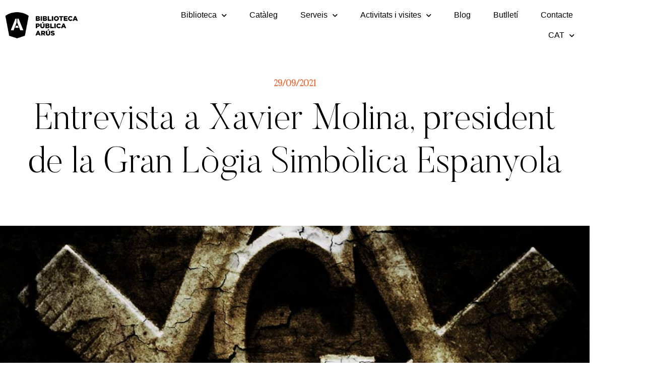

--- FILE ---
content_type: text/html; charset=UTF-8
request_url: https://bpa.es/entrevista-a-xavier-molina-president-de-la-gran-logia-simbolica-espanyola/
body_size: 30987
content:
<!doctype html>
<html dir="ltr" lang="ca" prefix="og: https://ogp.me/ns#">
<head>
	<meta charset="UTF-8">
<script>
var gform;gform||(document.addEventListener("gform_main_scripts_loaded",function(){gform.scriptsLoaded=!0}),document.addEventListener("gform/theme/scripts_loaded",function(){gform.themeScriptsLoaded=!0}),window.addEventListener("DOMContentLoaded",function(){gform.domLoaded=!0}),gform={domLoaded:!1,scriptsLoaded:!1,themeScriptsLoaded:!1,isFormEditor:()=>"function"==typeof InitializeEditor,callIfLoaded:function(o){return!(!gform.domLoaded||!gform.scriptsLoaded||!gform.themeScriptsLoaded&&!gform.isFormEditor()||(gform.isFormEditor()&&console.warn("The use of gform.initializeOnLoaded() is deprecated in the form editor context and will be removed in Gravity Forms 3.1."),o(),0))},initializeOnLoaded:function(o){gform.callIfLoaded(o)||(document.addEventListener("gform_main_scripts_loaded",()=>{gform.scriptsLoaded=!0,gform.callIfLoaded(o)}),document.addEventListener("gform/theme/scripts_loaded",()=>{gform.themeScriptsLoaded=!0,gform.callIfLoaded(o)}),window.addEventListener("DOMContentLoaded",()=>{gform.domLoaded=!0,gform.callIfLoaded(o)}))},hooks:{action:{},filter:{}},addAction:function(o,r,e,t){gform.addHook("action",o,r,e,t)},addFilter:function(o,r,e,t){gform.addHook("filter",o,r,e,t)},doAction:function(o){gform.doHook("action",o,arguments)},applyFilters:function(o){return gform.doHook("filter",o,arguments)},removeAction:function(o,r){gform.removeHook("action",o,r)},removeFilter:function(o,r,e){gform.removeHook("filter",o,r,e)},addHook:function(o,r,e,t,n){null==gform.hooks[o][r]&&(gform.hooks[o][r]=[]);var d=gform.hooks[o][r];null==n&&(n=r+"_"+d.length),gform.hooks[o][r].push({tag:n,callable:e,priority:t=null==t?10:t})},doHook:function(r,o,e){var t;if(e=Array.prototype.slice.call(e,1),null!=gform.hooks[r][o]&&((o=gform.hooks[r][o]).sort(function(o,r){return o.priority-r.priority}),o.forEach(function(o){"function"!=typeof(t=o.callable)&&(t=window[t]),"action"==r?t.apply(null,e):e[0]=t.apply(null,e)})),"filter"==r)return e[0]},removeHook:function(o,r,t,n){var e;null!=gform.hooks[o][r]&&(e=(e=gform.hooks[o][r]).filter(function(o,r,e){return!!(null!=n&&n!=o.tag||null!=t&&t!=o.priority)}),gform.hooks[o][r]=e)}});
</script>

	<meta name="viewport" content="width=device-width, initial-scale=1">
	<link rel="profile" href="https://gmpg.org/xfn/11">
	<title>Entrevista a Xavier Molina, president de la Gran Lògia Simbòlica Espanyola - Biblioteca Pública Arús</title>
<link rel="alternate" hreflang="ca" href="https://bpa.es/entrevista-a-xavier-molina-president-de-la-gran-logia-simbolica-espanyola/" />
<link rel="alternate" hreflang="es" href="https://bpa.es/es/entrevista-a-xavier-molina-president-de-la-gran-logia-simbolica-espanyola/" />
<link rel="alternate" hreflang="en" href="https://bpa.es/en/entrevista-a-xavier-molina-president-de-la-gran-logia-simbolica-espanyola/" />
<link rel="alternate" hreflang="x-default" href="https://bpa.es/entrevista-a-xavier-molina-president-de-la-gran-logia-simbolica-espanyola/" />

		<!-- All in One SEO 4.9.3 - aioseo.com -->
	<meta name="description" content="Volem compartir amb vosaltres una entrevista al president de la Gran Lògia Simbòlica Espanyola, Xavier Molina, al programa La ciutat d&#039;estiu d&#039;Onda Cero, en el qual van parlar sobre alguns dels falsos mites de la maçoneria i van aclarir els dubtes més comuns que se solen tenir sobre aquesta organització. La Biblioteca Pública Arús atresora" />
	<meta name="robots" content="max-image-preview:large" />
	<meta name="author" content="Biblioteca Arús"/>
	<link rel="canonical" href="https://bpa.es/entrevista-a-xavier-molina-president-de-la-gran-logia-simbolica-espanyola/" />
	<meta name="generator" content="All in One SEO (AIOSEO) 4.9.3" />
		<meta property="og:locale" content="ca_ES" />
		<meta property="og:site_name" content="Biblioteca Pública Arús -" />
		<meta property="og:type" content="article" />
		<meta property="og:title" content="Entrevista a Xavier Molina, president de la Gran Lògia Simbòlica Espanyola - Biblioteca Pública Arús" />
		<meta property="og:description" content="Volem compartir amb vosaltres una entrevista al president de la Gran Lògia Simbòlica Espanyola, Xavier Molina, al programa La ciutat d&#039;estiu d&#039;Onda Cero, en el qual van parlar sobre alguns dels falsos mites de la maçoneria i van aclarir els dubtes més comuns que se solen tenir sobre aquesta organització. La Biblioteca Pública Arús atresora" />
		<meta property="og:url" content="https://bpa.es/entrevista-a-xavier-molina-president-de-la-gran-logia-simbolica-espanyola/" />
		<meta property="article:published_time" content="2021-09-29T11:44:19+00:00" />
		<meta property="article:modified_time" content="2025-03-06T16:56:05+00:00" />
		<meta name="twitter:card" content="summary_large_image" />
		<meta name="twitter:title" content="Entrevista a Xavier Molina, president de la Gran Lògia Simbòlica Espanyola - Biblioteca Pública Arús" />
		<meta name="twitter:description" content="Volem compartir amb vosaltres una entrevista al president de la Gran Lògia Simbòlica Espanyola, Xavier Molina, al programa La ciutat d&#039;estiu d&#039;Onda Cero, en el qual van parlar sobre alguns dels falsos mites de la maçoneria i van aclarir els dubtes més comuns que se solen tenir sobre aquesta organització. La Biblioteca Pública Arús atresora" />
		<script type="application/ld+json" class="aioseo-schema">
			{"@context":"https:\/\/schema.org","@graph":[{"@type":"BlogPosting","@id":"https:\/\/bpa.es\/entrevista-a-xavier-molina-president-de-la-gran-logia-simbolica-espanyola\/#blogposting","name":"Entrevista a Xavier Molina, president de la Gran L\u00f2gia Simb\u00f2lica Espanyola - Biblioteca P\u00fablica Ar\u00fas","headline":"Entrevista a Xavier Molina, president de la Gran L\u00f2gia Simb\u00f2lica Espanyola","author":{"@id":"https:\/\/bpa.es\/author\/bpa\/#author"},"publisher":{"@id":"https:\/\/bpa.es\/#organization"},"image":{"@type":"ImageObject","url":"https:\/\/bpa.es\/wp-content\/uploads\/2021\/09\/masoneria-espana.jpg","width":960,"height":960},"datePublished":"2021-09-29T13:44:19+02:00","dateModified":"2025-03-06T17:56:05+01:00","inLanguage":"ca","mainEntityOfPage":{"@id":"https:\/\/bpa.es\/entrevista-a-xavier-molina-president-de-la-gran-logia-simbolica-espanyola\/#webpage"},"isPartOf":{"@id":"https:\/\/bpa.es\/entrevista-a-xavier-molina-president-de-la-gran-logia-simbolica-espanyola\/#webpage"},"articleSection":"Sabies que...?, Optional"},{"@type":"BreadcrumbList","@id":"https:\/\/bpa.es\/entrevista-a-xavier-molina-president-de-la-gran-logia-simbolica-espanyola\/#breadcrumblist","itemListElement":[{"@type":"ListItem","@id":"https:\/\/bpa.es#listItem","position":1,"name":"Home","item":"https:\/\/bpa.es","nextItem":{"@type":"ListItem","@id":"https:\/\/bpa.es\/category\/sabiesque\/#listItem","name":"Sabies que...?"}},{"@type":"ListItem","@id":"https:\/\/bpa.es\/category\/sabiesque\/#listItem","position":2,"name":"Sabies que...?","item":"https:\/\/bpa.es\/category\/sabiesque\/","nextItem":{"@type":"ListItem","@id":"https:\/\/bpa.es\/entrevista-a-xavier-molina-president-de-la-gran-logia-simbolica-espanyola\/#listItem","name":"Entrevista a Xavier Molina, president de la Gran L\u00f2gia Simb\u00f2lica Espanyola"},"previousItem":{"@type":"ListItem","@id":"https:\/\/bpa.es#listItem","name":"Home"}},{"@type":"ListItem","@id":"https:\/\/bpa.es\/entrevista-a-xavier-molina-president-de-la-gran-logia-simbolica-espanyola\/#listItem","position":3,"name":"Entrevista a Xavier Molina, president de la Gran L\u00f2gia Simb\u00f2lica Espanyola","previousItem":{"@type":"ListItem","@id":"https:\/\/bpa.es\/category\/sabiesque\/#listItem","name":"Sabies que...?"}}]},{"@type":"Organization","@id":"https:\/\/bpa.es\/#organization","name":"Biblioteca P\u00fablica Ar\u00fas","url":"https:\/\/bpa.es\/"},{"@type":"Person","@id":"https:\/\/bpa.es\/author\/bpa\/#author","url":"https:\/\/bpa.es\/author\/bpa\/","name":"Biblioteca Ar\u00fas","image":{"@type":"ImageObject","@id":"https:\/\/bpa.es\/entrevista-a-xavier-molina-president-de-la-gran-logia-simbolica-espanyola\/#authorImage","url":"https:\/\/secure.gravatar.com\/avatar\/71d594d031aaeb22cb7f347976101f5f88004147cd98213543329d656dbc653c?s=96&d=mm&r=g","width":96,"height":96,"caption":"Biblioteca Ar\u00fas"}},{"@type":"WebPage","@id":"https:\/\/bpa.es\/entrevista-a-xavier-molina-president-de-la-gran-logia-simbolica-espanyola\/#webpage","url":"https:\/\/bpa.es\/entrevista-a-xavier-molina-president-de-la-gran-logia-simbolica-espanyola\/","name":"Entrevista a Xavier Molina, president de la Gran L\u00f2gia Simb\u00f2lica Espanyola - Biblioteca P\u00fablica Ar\u00fas","description":"Volem compartir amb vosaltres una entrevista al president de la Gran L\u00f2gia Simb\u00f2lica Espanyola, Xavier Molina, al programa La ciutat d'estiu d'Onda Cero, en el qual van parlar sobre alguns dels falsos mites de la ma\u00e7oneria i van aclarir els dubtes m\u00e9s comuns que se solen tenir sobre aquesta organitzaci\u00f3. La Biblioteca P\u00fablica Ar\u00fas atresora","inLanguage":"ca","isPartOf":{"@id":"https:\/\/bpa.es\/#website"},"breadcrumb":{"@id":"https:\/\/bpa.es\/entrevista-a-xavier-molina-president-de-la-gran-logia-simbolica-espanyola\/#breadcrumblist"},"author":{"@id":"https:\/\/bpa.es\/author\/bpa\/#author"},"creator":{"@id":"https:\/\/bpa.es\/author\/bpa\/#author"},"image":{"@type":"ImageObject","url":"https:\/\/bpa.es\/wp-content\/uploads\/2021\/09\/masoneria-espana.jpg","@id":"https:\/\/bpa.es\/entrevista-a-xavier-molina-president-de-la-gran-logia-simbolica-espanyola\/#mainImage","width":960,"height":960},"primaryImageOfPage":{"@id":"https:\/\/bpa.es\/entrevista-a-xavier-molina-president-de-la-gran-logia-simbolica-espanyola\/#mainImage"},"datePublished":"2021-09-29T13:44:19+02:00","dateModified":"2025-03-06T17:56:05+01:00"},{"@type":"WebSite","@id":"https:\/\/bpa.es\/#website","url":"https:\/\/bpa.es\/","name":"Biblioteca P\u00fablica Ar\u00fas","inLanguage":"ca","publisher":{"@id":"https:\/\/bpa.es\/#organization"}}]}
		</script>
		<!-- All in One SEO -->

<link rel="alternate" type="application/rss+xml" title="Biblioteca Pública Arús &raquo; Canal d&#039;informació" href="https://bpa.es/feed/" />
<link rel="alternate" type="application/rss+xml" title="Biblioteca Pública Arús &raquo; Canal dels comentaris" href="https://bpa.es/comments/feed/" />
<link rel="alternate" title="oEmbed (JSON)" type="application/json+oembed" href="https://bpa.es/wp-json/oembed/1.0/embed?url=https%3A%2F%2Fbpa.es%2Fentrevista-a-xavier-molina-president-de-la-gran-logia-simbolica-espanyola%2F" />
<link rel="alternate" title="oEmbed (XML)" type="text/xml+oembed" href="https://bpa.es/wp-json/oembed/1.0/embed?url=https%3A%2F%2Fbpa.es%2Fentrevista-a-xavier-molina-president-de-la-gran-logia-simbolica-espanyola%2F&#038;format=xml" />
		<!-- This site uses the Google Analytics by MonsterInsights plugin v9.11.1 - Using Analytics tracking - https://www.monsterinsights.com/ -->
							<script src="//www.googletagmanager.com/gtag/js?id=G-BTGHW5CE21"  data-cfasync="false" data-wpfc-render="false" async></script>
			<script data-cfasync="false" data-wpfc-render="false">
				var mi_version = '9.11.1';
				var mi_track_user = true;
				var mi_no_track_reason = '';
								var MonsterInsightsDefaultLocations = {"page_location":"https:\/\/bpa.es\/entrevista-a-xavier-molina-president-de-la-gran-logia-simbolica-espanyola\/"};
								if ( typeof MonsterInsightsPrivacyGuardFilter === 'function' ) {
					var MonsterInsightsLocations = (typeof MonsterInsightsExcludeQuery === 'object') ? MonsterInsightsPrivacyGuardFilter( MonsterInsightsExcludeQuery ) : MonsterInsightsPrivacyGuardFilter( MonsterInsightsDefaultLocations );
				} else {
					var MonsterInsightsLocations = (typeof MonsterInsightsExcludeQuery === 'object') ? MonsterInsightsExcludeQuery : MonsterInsightsDefaultLocations;
				}

								var disableStrs = [
										'ga-disable-G-BTGHW5CE21',
									];

				/* Function to detect opted out users */
				function __gtagTrackerIsOptedOut() {
					for (var index = 0; index < disableStrs.length; index++) {
						if (document.cookie.indexOf(disableStrs[index] + '=true') > -1) {
							return true;
						}
					}

					return false;
				}

				/* Disable tracking if the opt-out cookie exists. */
				if (__gtagTrackerIsOptedOut()) {
					for (var index = 0; index < disableStrs.length; index++) {
						window[disableStrs[index]] = true;
					}
				}

				/* Opt-out function */
				function __gtagTrackerOptout() {
					for (var index = 0; index < disableStrs.length; index++) {
						document.cookie = disableStrs[index] + '=true; expires=Thu, 31 Dec 2099 23:59:59 UTC; path=/';
						window[disableStrs[index]] = true;
					}
				}

				if ('undefined' === typeof gaOptout) {
					function gaOptout() {
						__gtagTrackerOptout();
					}
				}
								window.dataLayer = window.dataLayer || [];

				window.MonsterInsightsDualTracker = {
					helpers: {},
					trackers: {},
				};
				if (mi_track_user) {
					function __gtagDataLayer() {
						dataLayer.push(arguments);
					}

					function __gtagTracker(type, name, parameters) {
						if (!parameters) {
							parameters = {};
						}

						if (parameters.send_to) {
							__gtagDataLayer.apply(null, arguments);
							return;
						}

						if (type === 'event') {
														parameters.send_to = monsterinsights_frontend.v4_id;
							var hookName = name;
							if (typeof parameters['event_category'] !== 'undefined') {
								hookName = parameters['event_category'] + ':' + name;
							}

							if (typeof MonsterInsightsDualTracker.trackers[hookName] !== 'undefined') {
								MonsterInsightsDualTracker.trackers[hookName](parameters);
							} else {
								__gtagDataLayer('event', name, parameters);
							}
							
						} else {
							__gtagDataLayer.apply(null, arguments);
						}
					}

					__gtagTracker('js', new Date());
					__gtagTracker('set', {
						'developer_id.dZGIzZG': true,
											});
					if ( MonsterInsightsLocations.page_location ) {
						__gtagTracker('set', MonsterInsightsLocations);
					}
										__gtagTracker('config', 'G-BTGHW5CE21', {"forceSSL":"true","link_attribution":"true"} );
										window.gtag = __gtagTracker;										(function () {
						/* https://developers.google.com/analytics/devguides/collection/analyticsjs/ */
						/* ga and __gaTracker compatibility shim. */
						var noopfn = function () {
							return null;
						};
						var newtracker = function () {
							return new Tracker();
						};
						var Tracker = function () {
							return null;
						};
						var p = Tracker.prototype;
						p.get = noopfn;
						p.set = noopfn;
						p.send = function () {
							var args = Array.prototype.slice.call(arguments);
							args.unshift('send');
							__gaTracker.apply(null, args);
						};
						var __gaTracker = function () {
							var len = arguments.length;
							if (len === 0) {
								return;
							}
							var f = arguments[len - 1];
							if (typeof f !== 'object' || f === null || typeof f.hitCallback !== 'function') {
								if ('send' === arguments[0]) {
									var hitConverted, hitObject = false, action;
									if ('event' === arguments[1]) {
										if ('undefined' !== typeof arguments[3]) {
											hitObject = {
												'eventAction': arguments[3],
												'eventCategory': arguments[2],
												'eventLabel': arguments[4],
												'value': arguments[5] ? arguments[5] : 1,
											}
										}
									}
									if ('pageview' === arguments[1]) {
										if ('undefined' !== typeof arguments[2]) {
											hitObject = {
												'eventAction': 'page_view',
												'page_path': arguments[2],
											}
										}
									}
									if (typeof arguments[2] === 'object') {
										hitObject = arguments[2];
									}
									if (typeof arguments[5] === 'object') {
										Object.assign(hitObject, arguments[5]);
									}
									if ('undefined' !== typeof arguments[1].hitType) {
										hitObject = arguments[1];
										if ('pageview' === hitObject.hitType) {
											hitObject.eventAction = 'page_view';
										}
									}
									if (hitObject) {
										action = 'timing' === arguments[1].hitType ? 'timing_complete' : hitObject.eventAction;
										hitConverted = mapArgs(hitObject);
										__gtagTracker('event', action, hitConverted);
									}
								}
								return;
							}

							function mapArgs(args) {
								var arg, hit = {};
								var gaMap = {
									'eventCategory': 'event_category',
									'eventAction': 'event_action',
									'eventLabel': 'event_label',
									'eventValue': 'event_value',
									'nonInteraction': 'non_interaction',
									'timingCategory': 'event_category',
									'timingVar': 'name',
									'timingValue': 'value',
									'timingLabel': 'event_label',
									'page': 'page_path',
									'location': 'page_location',
									'title': 'page_title',
									'referrer' : 'page_referrer',
								};
								for (arg in args) {
																		if (!(!args.hasOwnProperty(arg) || !gaMap.hasOwnProperty(arg))) {
										hit[gaMap[arg]] = args[arg];
									} else {
										hit[arg] = args[arg];
									}
								}
								return hit;
							}

							try {
								f.hitCallback();
							} catch (ex) {
							}
						};
						__gaTracker.create = newtracker;
						__gaTracker.getByName = newtracker;
						__gaTracker.getAll = function () {
							return [];
						};
						__gaTracker.remove = noopfn;
						__gaTracker.loaded = true;
						window['__gaTracker'] = __gaTracker;
					})();
									} else {
										console.log("");
					(function () {
						function __gtagTracker() {
							return null;
						}

						window['__gtagTracker'] = __gtagTracker;
						window['gtag'] = __gtagTracker;
					})();
									}
			</script>
							<!-- / Google Analytics by MonsterInsights -->
		<style id='wp-img-auto-sizes-contain-inline-css'>
img:is([sizes=auto i],[sizes^="auto," i]){contain-intrinsic-size:3000px 1500px}
/*# sourceURL=wp-img-auto-sizes-contain-inline-css */
</style>
<link rel='stylesheet' id='eo-leaflet.js-css' href='https://bpa.es/wp-content/plugins/event-organiser/lib/leaflet/leaflet.min.css?ver=1.4.0' media='all' />
<style id='eo-leaflet.js-inline-css'>
.leaflet-popup-close-button{box-shadow:none!important;}
/*# sourceURL=eo-leaflet.js-inline-css */
</style>
<style id='wp-emoji-styles-inline-css'>

	img.wp-smiley, img.emoji {
		display: inline !important;
		border: none !important;
		box-shadow: none !important;
		height: 1em !important;
		width: 1em !important;
		margin: 0 0.07em !important;
		vertical-align: -0.1em !important;
		background: none !important;
		padding: 0 !important;
	}
/*# sourceURL=wp-emoji-styles-inline-css */
</style>
<link rel='stylesheet' id='wp-block-library-css' href='https://bpa.es/wp-includes/css/dist/block-library/style.min.css?ver=ffa5e7475e1954d7044b3c22bb529fd9' media='all' />
<link rel='stylesheet' id='aioseo/css/src/vue/standalone/blocks/table-of-contents/global.scss-css' href='https://bpa.es/wp-content/plugins/all-in-one-seo-pack/dist/Lite/assets/css/table-of-contents/global.e90f6d47.css?ver=4.9.3' media='all' />
<style id='global-styles-inline-css'>
:root{--wp--preset--aspect-ratio--square: 1;--wp--preset--aspect-ratio--4-3: 4/3;--wp--preset--aspect-ratio--3-4: 3/4;--wp--preset--aspect-ratio--3-2: 3/2;--wp--preset--aspect-ratio--2-3: 2/3;--wp--preset--aspect-ratio--16-9: 16/9;--wp--preset--aspect-ratio--9-16: 9/16;--wp--preset--color--black: #000000;--wp--preset--color--cyan-bluish-gray: #abb8c3;--wp--preset--color--white: #ffffff;--wp--preset--color--pale-pink: #f78da7;--wp--preset--color--vivid-red: #cf2e2e;--wp--preset--color--luminous-vivid-orange: #ff6900;--wp--preset--color--luminous-vivid-amber: #fcb900;--wp--preset--color--light-green-cyan: #7bdcb5;--wp--preset--color--vivid-green-cyan: #00d084;--wp--preset--color--pale-cyan-blue: #8ed1fc;--wp--preset--color--vivid-cyan-blue: #0693e3;--wp--preset--color--vivid-purple: #9b51e0;--wp--preset--gradient--vivid-cyan-blue-to-vivid-purple: linear-gradient(135deg,rgb(6,147,227) 0%,rgb(155,81,224) 100%);--wp--preset--gradient--light-green-cyan-to-vivid-green-cyan: linear-gradient(135deg,rgb(122,220,180) 0%,rgb(0,208,130) 100%);--wp--preset--gradient--luminous-vivid-amber-to-luminous-vivid-orange: linear-gradient(135deg,rgb(252,185,0) 0%,rgb(255,105,0) 100%);--wp--preset--gradient--luminous-vivid-orange-to-vivid-red: linear-gradient(135deg,rgb(255,105,0) 0%,rgb(207,46,46) 100%);--wp--preset--gradient--very-light-gray-to-cyan-bluish-gray: linear-gradient(135deg,rgb(238,238,238) 0%,rgb(169,184,195) 100%);--wp--preset--gradient--cool-to-warm-spectrum: linear-gradient(135deg,rgb(74,234,220) 0%,rgb(151,120,209) 20%,rgb(207,42,186) 40%,rgb(238,44,130) 60%,rgb(251,105,98) 80%,rgb(254,248,76) 100%);--wp--preset--gradient--blush-light-purple: linear-gradient(135deg,rgb(255,206,236) 0%,rgb(152,150,240) 100%);--wp--preset--gradient--blush-bordeaux: linear-gradient(135deg,rgb(254,205,165) 0%,rgb(254,45,45) 50%,rgb(107,0,62) 100%);--wp--preset--gradient--luminous-dusk: linear-gradient(135deg,rgb(255,203,112) 0%,rgb(199,81,192) 50%,rgb(65,88,208) 100%);--wp--preset--gradient--pale-ocean: linear-gradient(135deg,rgb(255,245,203) 0%,rgb(182,227,212) 50%,rgb(51,167,181) 100%);--wp--preset--gradient--electric-grass: linear-gradient(135deg,rgb(202,248,128) 0%,rgb(113,206,126) 100%);--wp--preset--gradient--midnight: linear-gradient(135deg,rgb(2,3,129) 0%,rgb(40,116,252) 100%);--wp--preset--font-size--small: 13px;--wp--preset--font-size--medium: 20px;--wp--preset--font-size--large: 36px;--wp--preset--font-size--x-large: 42px;--wp--preset--spacing--20: 0.44rem;--wp--preset--spacing--30: 0.67rem;--wp--preset--spacing--40: 1rem;--wp--preset--spacing--50: 1.5rem;--wp--preset--spacing--60: 2.25rem;--wp--preset--spacing--70: 3.38rem;--wp--preset--spacing--80: 5.06rem;--wp--preset--shadow--natural: 6px 6px 9px rgba(0, 0, 0, 0.2);--wp--preset--shadow--deep: 12px 12px 50px rgba(0, 0, 0, 0.4);--wp--preset--shadow--sharp: 6px 6px 0px rgba(0, 0, 0, 0.2);--wp--preset--shadow--outlined: 6px 6px 0px -3px rgb(255, 255, 255), 6px 6px rgb(0, 0, 0);--wp--preset--shadow--crisp: 6px 6px 0px rgb(0, 0, 0);}:root { --wp--style--global--content-size: 800px;--wp--style--global--wide-size: 1200px; }:where(body) { margin: 0; }.wp-site-blocks > .alignleft { float: left; margin-right: 2em; }.wp-site-blocks > .alignright { float: right; margin-left: 2em; }.wp-site-blocks > .aligncenter { justify-content: center; margin-left: auto; margin-right: auto; }:where(.wp-site-blocks) > * { margin-block-start: 24px; margin-block-end: 0; }:where(.wp-site-blocks) > :first-child { margin-block-start: 0; }:where(.wp-site-blocks) > :last-child { margin-block-end: 0; }:root { --wp--style--block-gap: 24px; }:root :where(.is-layout-flow) > :first-child{margin-block-start: 0;}:root :where(.is-layout-flow) > :last-child{margin-block-end: 0;}:root :where(.is-layout-flow) > *{margin-block-start: 24px;margin-block-end: 0;}:root :where(.is-layout-constrained) > :first-child{margin-block-start: 0;}:root :where(.is-layout-constrained) > :last-child{margin-block-end: 0;}:root :where(.is-layout-constrained) > *{margin-block-start: 24px;margin-block-end: 0;}:root :where(.is-layout-flex){gap: 24px;}:root :where(.is-layout-grid){gap: 24px;}.is-layout-flow > .alignleft{float: left;margin-inline-start: 0;margin-inline-end: 2em;}.is-layout-flow > .alignright{float: right;margin-inline-start: 2em;margin-inline-end: 0;}.is-layout-flow > .aligncenter{margin-left: auto !important;margin-right: auto !important;}.is-layout-constrained > .alignleft{float: left;margin-inline-start: 0;margin-inline-end: 2em;}.is-layout-constrained > .alignright{float: right;margin-inline-start: 2em;margin-inline-end: 0;}.is-layout-constrained > .aligncenter{margin-left: auto !important;margin-right: auto !important;}.is-layout-constrained > :where(:not(.alignleft):not(.alignright):not(.alignfull)){max-width: var(--wp--style--global--content-size);margin-left: auto !important;margin-right: auto !important;}.is-layout-constrained > .alignwide{max-width: var(--wp--style--global--wide-size);}body .is-layout-flex{display: flex;}.is-layout-flex{flex-wrap: wrap;align-items: center;}.is-layout-flex > :is(*, div){margin: 0;}body .is-layout-grid{display: grid;}.is-layout-grid > :is(*, div){margin: 0;}body{padding-top: 0px;padding-right: 0px;padding-bottom: 0px;padding-left: 0px;}a:where(:not(.wp-element-button)){text-decoration: underline;}:root :where(.wp-element-button, .wp-block-button__link){background-color: #32373c;border-width: 0;color: #fff;font-family: inherit;font-size: inherit;font-style: inherit;font-weight: inherit;letter-spacing: inherit;line-height: inherit;padding-top: calc(0.667em + 2px);padding-right: calc(1.333em + 2px);padding-bottom: calc(0.667em + 2px);padding-left: calc(1.333em + 2px);text-decoration: none;text-transform: inherit;}.has-black-color{color: var(--wp--preset--color--black) !important;}.has-cyan-bluish-gray-color{color: var(--wp--preset--color--cyan-bluish-gray) !important;}.has-white-color{color: var(--wp--preset--color--white) !important;}.has-pale-pink-color{color: var(--wp--preset--color--pale-pink) !important;}.has-vivid-red-color{color: var(--wp--preset--color--vivid-red) !important;}.has-luminous-vivid-orange-color{color: var(--wp--preset--color--luminous-vivid-orange) !important;}.has-luminous-vivid-amber-color{color: var(--wp--preset--color--luminous-vivid-amber) !important;}.has-light-green-cyan-color{color: var(--wp--preset--color--light-green-cyan) !important;}.has-vivid-green-cyan-color{color: var(--wp--preset--color--vivid-green-cyan) !important;}.has-pale-cyan-blue-color{color: var(--wp--preset--color--pale-cyan-blue) !important;}.has-vivid-cyan-blue-color{color: var(--wp--preset--color--vivid-cyan-blue) !important;}.has-vivid-purple-color{color: var(--wp--preset--color--vivid-purple) !important;}.has-black-background-color{background-color: var(--wp--preset--color--black) !important;}.has-cyan-bluish-gray-background-color{background-color: var(--wp--preset--color--cyan-bluish-gray) !important;}.has-white-background-color{background-color: var(--wp--preset--color--white) !important;}.has-pale-pink-background-color{background-color: var(--wp--preset--color--pale-pink) !important;}.has-vivid-red-background-color{background-color: var(--wp--preset--color--vivid-red) !important;}.has-luminous-vivid-orange-background-color{background-color: var(--wp--preset--color--luminous-vivid-orange) !important;}.has-luminous-vivid-amber-background-color{background-color: var(--wp--preset--color--luminous-vivid-amber) !important;}.has-light-green-cyan-background-color{background-color: var(--wp--preset--color--light-green-cyan) !important;}.has-vivid-green-cyan-background-color{background-color: var(--wp--preset--color--vivid-green-cyan) !important;}.has-pale-cyan-blue-background-color{background-color: var(--wp--preset--color--pale-cyan-blue) !important;}.has-vivid-cyan-blue-background-color{background-color: var(--wp--preset--color--vivid-cyan-blue) !important;}.has-vivid-purple-background-color{background-color: var(--wp--preset--color--vivid-purple) !important;}.has-black-border-color{border-color: var(--wp--preset--color--black) !important;}.has-cyan-bluish-gray-border-color{border-color: var(--wp--preset--color--cyan-bluish-gray) !important;}.has-white-border-color{border-color: var(--wp--preset--color--white) !important;}.has-pale-pink-border-color{border-color: var(--wp--preset--color--pale-pink) !important;}.has-vivid-red-border-color{border-color: var(--wp--preset--color--vivid-red) !important;}.has-luminous-vivid-orange-border-color{border-color: var(--wp--preset--color--luminous-vivid-orange) !important;}.has-luminous-vivid-amber-border-color{border-color: var(--wp--preset--color--luminous-vivid-amber) !important;}.has-light-green-cyan-border-color{border-color: var(--wp--preset--color--light-green-cyan) !important;}.has-vivid-green-cyan-border-color{border-color: var(--wp--preset--color--vivid-green-cyan) !important;}.has-pale-cyan-blue-border-color{border-color: var(--wp--preset--color--pale-cyan-blue) !important;}.has-vivid-cyan-blue-border-color{border-color: var(--wp--preset--color--vivid-cyan-blue) !important;}.has-vivid-purple-border-color{border-color: var(--wp--preset--color--vivid-purple) !important;}.has-vivid-cyan-blue-to-vivid-purple-gradient-background{background: var(--wp--preset--gradient--vivid-cyan-blue-to-vivid-purple) !important;}.has-light-green-cyan-to-vivid-green-cyan-gradient-background{background: var(--wp--preset--gradient--light-green-cyan-to-vivid-green-cyan) !important;}.has-luminous-vivid-amber-to-luminous-vivid-orange-gradient-background{background: var(--wp--preset--gradient--luminous-vivid-amber-to-luminous-vivid-orange) !important;}.has-luminous-vivid-orange-to-vivid-red-gradient-background{background: var(--wp--preset--gradient--luminous-vivid-orange-to-vivid-red) !important;}.has-very-light-gray-to-cyan-bluish-gray-gradient-background{background: var(--wp--preset--gradient--very-light-gray-to-cyan-bluish-gray) !important;}.has-cool-to-warm-spectrum-gradient-background{background: var(--wp--preset--gradient--cool-to-warm-spectrum) !important;}.has-blush-light-purple-gradient-background{background: var(--wp--preset--gradient--blush-light-purple) !important;}.has-blush-bordeaux-gradient-background{background: var(--wp--preset--gradient--blush-bordeaux) !important;}.has-luminous-dusk-gradient-background{background: var(--wp--preset--gradient--luminous-dusk) !important;}.has-pale-ocean-gradient-background{background: var(--wp--preset--gradient--pale-ocean) !important;}.has-electric-grass-gradient-background{background: var(--wp--preset--gradient--electric-grass) !important;}.has-midnight-gradient-background{background: var(--wp--preset--gradient--midnight) !important;}.has-small-font-size{font-size: var(--wp--preset--font-size--small) !important;}.has-medium-font-size{font-size: var(--wp--preset--font-size--medium) !important;}.has-large-font-size{font-size: var(--wp--preset--font-size--large) !important;}.has-x-large-font-size{font-size: var(--wp--preset--font-size--x-large) !important;}
:root :where(.wp-block-pullquote){font-size: 1.5em;line-height: 1.6;}
/*# sourceURL=global-styles-inline-css */
</style>
<link rel='stylesheet' id='wpml-legacy-horizontal-list-0-css' href='https://bpa.es/wp-content/plugins/sitepress-multilingual-cms/templates/language-switchers/legacy-list-horizontal/style.min.css?ver=1' media='all' />
<link rel='stylesheet' id='wpml-menu-item-0-css' href='https://bpa.es/wp-content/plugins/sitepress-multilingual-cms/templates/language-switchers/menu-item/style.min.css?ver=1' media='all' />
<link rel='stylesheet' id='hello-elementor-css' href='https://bpa.es/wp-content/themes/hello-elementor/assets/css/reset.css?ver=3.4.5' media='all' />
<link rel='stylesheet' id='hello-elementor-theme-style-css' href='https://bpa.es/wp-content/themes/hello-elementor/assets/css/theme.css?ver=3.4.5' media='all' />
<link rel='stylesheet' id='hello-elementor-header-footer-css' href='https://bpa.es/wp-content/themes/hello-elementor/assets/css/header-footer.css?ver=3.4.5' media='all' />
<link rel='stylesheet' id='elementor-frontend-css' href='https://bpa.es/wp-content/plugins/elementor/assets/css/frontend.min.css?ver=3.34.1' media='all' />
<style id='elementor-frontend-inline-css'>
.elementor-1851 .elementor-element.elementor-element-c608d81:not(.elementor-motion-effects-element-type-background) > .elementor-widget-wrap, .elementor-1851 .elementor-element.elementor-element-c608d81 > .elementor-widget-wrap > .elementor-motion-effects-container > .elementor-motion-effects-layer{background-image:url("https://bpa.es/wp-content/uploads/2021/09/masoneria-espana.jpg");}
/*# sourceURL=elementor-frontend-inline-css */
</style>
<link rel='stylesheet' id='widget-image-css' href='https://bpa.es/wp-content/plugins/elementor/assets/css/widget-image.min.css?ver=3.34.1' media='all' />
<link rel='stylesheet' id='widget-nav-menu-css' href='https://bpa.es/wp-content/plugins/elementor-pro/assets/css/widget-nav-menu.min.css?ver=3.34.0' media='all' />
<link rel='stylesheet' id='e-sticky-css' href='https://bpa.es/wp-content/plugins/elementor-pro/assets/css/modules/sticky.min.css?ver=3.34.0' media='all' />
<link rel='stylesheet' id='widget-social-icons-css' href='https://bpa.es/wp-content/plugins/elementor/assets/css/widget-social-icons.min.css?ver=3.34.1' media='all' />
<link rel='stylesheet' id='e-apple-webkit-css' href='https://bpa.es/wp-content/plugins/elementor/assets/css/conditionals/apple-webkit.min.css?ver=3.34.1' media='all' />
<link rel='stylesheet' id='widget-divider-css' href='https://bpa.es/wp-content/plugins/elementor/assets/css/widget-divider.min.css?ver=3.34.1' media='all' />
<link rel='stylesheet' id='widget-heading-css' href='https://bpa.es/wp-content/plugins/elementor/assets/css/widget-heading.min.css?ver=3.34.1' media='all' />
<link rel='stylesheet' id='widget-spacer-css' href='https://bpa.es/wp-content/plugins/elementor/assets/css/widget-spacer.min.css?ver=3.34.1' media='all' />
<link rel='stylesheet' id='e-animation-fadeInDown-css' href='https://bpa.es/wp-content/plugins/elementor/assets/lib/animations/styles/fadeInDown.min.css?ver=3.34.1' media='all' />
<link rel='stylesheet' id='e-popup-css' href='https://bpa.es/wp-content/plugins/elementor-pro/assets/css/conditionals/popup.min.css?ver=3.34.0' media='all' />
<link rel='stylesheet' id='elementor-icons-css' href='https://bpa.es/wp-content/plugins/elementor/assets/lib/eicons/css/elementor-icons.min.css?ver=5.45.0' media='all' />
<link rel='stylesheet' id='elementor-post-22-css' href='https://bpa.es/wp-content/uploads/elementor/css/post-22.css?ver=1768593188' media='all' />
<link rel='stylesheet' id='font-awesome-5-all-css' href='https://bpa.es/wp-content/plugins/elementor/assets/lib/font-awesome/css/all.min.css?ver=3.34.1' media='all' />
<link rel='stylesheet' id='font-awesome-4-shim-css' href='https://bpa.es/wp-content/plugins/elementor/assets/lib/font-awesome/css/v4-shims.min.css?ver=3.34.1' media='all' />
<link rel='stylesheet' id='elementor-post-1843-css' href='https://bpa.es/wp-content/uploads/elementor/css/post-1843.css?ver=1768593482' media='all' />
<link rel='stylesheet' id='elementor-post-7148-css' href='https://bpa.es/wp-content/uploads/elementor/css/post-7148.css?ver=1768593189' media='all' />
<link rel='stylesheet' id='elementor-post-1851-css' href='https://bpa.es/wp-content/uploads/elementor/css/post-1851.css?ver=1768595818' media='all' />
<link rel='stylesheet' id='elementor-post-8431-css' href='https://bpa.es/wp-content/uploads/elementor/css/post-8431.css?ver=1768593189' media='all' />
<link rel='stylesheet' id='ecs-styles-css' href='https://bpa.es/wp-content/plugins/ele-custom-skin/assets/css/ecs-style.css?ver=3.1.9' media='all' />
<link rel='stylesheet' id='elementor-post-1969-css' href='https://bpa.es/wp-content/uploads/elementor/css/post-1969.css?ver=1644402798' media='all' />
<link rel='stylesheet' id='elementor-post-5951-css' href='https://bpa.es/wp-content/uploads/elementor/css/post-5951.css?ver=1713345984' media='all' />
<link rel='stylesheet' id='elementor-post-5992-css' href='https://bpa.es/wp-content/uploads/elementor/css/post-5992.css?ver=1644404357' media='all' />
<link rel='stylesheet' id='chld_thm_cfg_child-css' href='https://bpa.es/wp-content/themes/hello-elementor-child/style.css?ver=ffa5e7475e1954d7044b3c22bb529fd9' media='all' />
<link rel='stylesheet' id='elementor-gf-local-roboto-css' href='https://bpa.es/wp-content/uploads/elementor/google-fonts/css/roboto.css?ver=1743749338' media='all' />
<link rel='stylesheet' id='elementor-icons-shared-0-css' href='https://bpa.es/wp-content/plugins/elementor/assets/lib/font-awesome/css/fontawesome.min.css?ver=5.15.3' media='all' />
<link rel='stylesheet' id='elementor-icons-fa-solid-css' href='https://bpa.es/wp-content/plugins/elementor/assets/lib/font-awesome/css/solid.min.css?ver=5.15.3' media='all' />
<link rel='stylesheet' id='elementor-icons-fa-brands-css' href='https://bpa.es/wp-content/plugins/elementor/assets/lib/font-awesome/css/brands.min.css?ver=5.15.3' media='all' />
<script type='text/template' id='tmpl-eo-booking-form-gateway-paypal'><div id="eo-booking-form-gateway-paypal-errors" class="eo-booking-form-field-errors" role="alert"></div>

<button class="eo-booking-form-paynow" id="eo-booking-form-paynow-paypal">
    Pay with PayPal</button>
<span class="eo-booking-form-waiting"></span></script>
<script type='text/template' id='tmpl-eo-booking-form-gateway-offline'><div class="eo-booking-form-offline-instructions">
    </div>

<div id="eo-booking-form-gateway-offline-errors" class="eo-booking-form-field-errors" role="alert"></div>

<button class="eo-booking-form-paynow" id="eo-booking-form-paynow-offline">
    Pay offline</button>
<span class="eo-booking-form-waiting"></span></script>
<script src="https://bpa.es/wp-content/plugins/google-analytics-for-wordpress/assets/js/frontend-gtag.min.js?ver=9.11.1" id="monsterinsights-frontend-script-js" async data-wp-strategy="async"></script>
<script data-cfasync="false" data-wpfc-render="false" id='monsterinsights-frontend-script-js-extra'>var monsterinsights_frontend = {"js_events_tracking":"true","download_extensions":"doc,pdf,ppt,zip,xls,docx,pptx,xlsx","inbound_paths":"[{\"path\":\"\\\/go\\\/\",\"label\":\"affiliate\"},{\"path\":\"\\\/recommend\\\/\",\"label\":\"affiliate\"}]","home_url":"https:\/\/bpa.es","hash_tracking":"false","v4_id":"G-BTGHW5CE21"};</script>
<script src="https://bpa.es/wp-includes/js/jquery/jquery.min.js?ver=3.7.1" id="jquery-core-js"></script>
<script src="https://bpa.es/wp-includes/js/jquery/jquery-migrate.min.js?ver=3.4.1" id="jquery-migrate-js"></script>
<script src="https://bpa.es/wp-content/plugins/elementor/assets/lib/font-awesome/js/v4-shims.min.js?ver=3.34.1" id="font-awesome-4-shim-js"></script>
<script id="ecs_ajax_load-js-extra">
var ecs_ajax_params = {"ajaxurl":"https://bpa.es/wp-admin/admin-ajax.php","posts":"{\"page\":0,\"error\":\"\",\"m\":\"\",\"p\":5424,\"post_parent\":\"\",\"subpost\":\"\",\"subpost_id\":\"\",\"attachment\":\"\",\"attachment_id\":0,\"pagename\":\"\",\"page_id\":\"\",\"second\":\"\",\"minute\":\"\",\"hour\":\"\",\"day\":0,\"monthnum\":0,\"year\":0,\"w\":0,\"category_name\":\"\",\"tag\":\"\",\"cat\":\"\",\"tag_id\":\"\",\"author\":\"\",\"author_name\":\"\",\"feed\":\"\",\"tb\":\"\",\"paged\":0,\"meta_key\":\"\",\"meta_value\":\"\",\"preview\":\"\",\"s\":\"\",\"sentence\":\"\",\"title\":\"\",\"fields\":\"all\",\"menu_order\":\"\",\"embed\":\"\",\"category__in\":[],\"category__not_in\":[],\"category__and\":[],\"post__in\":[],\"post__not_in\":[],\"post_name__in\":[],\"tag__in\":[],\"tag__not_in\":[],\"tag__and\":[],\"tag_slug__in\":[],\"tag_slug__and\":[],\"post_parent__in\":[],\"post_parent__not_in\":[],\"author__in\":[],\"author__not_in\":[],\"search_columns\":[],\"name\":\"entrevista-a-xavier-molina-president-de-la-gran-logia-simbolica-espanyola\",\"ignore_sticky_posts\":false,\"suppress_filters\":false,\"cache_results\":true,\"update_post_term_cache\":true,\"update_menu_item_cache\":false,\"lazy_load_term_meta\":true,\"update_post_meta_cache\":true,\"post_type\":\"\",\"posts_per_page\":10,\"nopaging\":false,\"comments_per_page\":\"50\",\"no_found_rows\":false,\"order\":\"DESC\"}"};
//# sourceURL=ecs_ajax_load-js-extra
</script>
<script src="https://bpa.es/wp-content/plugins/ele-custom-skin/assets/js/ecs_ajax_pagination.js?ver=3.1.9" id="ecs_ajax_load-js"></script>
<script src="https://bpa.es/wp-content/plugins/ele-custom-skin/assets/js/ecs.js?ver=3.1.9" id="ecs-script-js"></script>
<link rel="https://api.w.org/" href="https://bpa.es/wp-json/" /><link rel="alternate" title="JSON" type="application/json" href="https://bpa.es/wp-json/wp/v2/posts/5424" /><link rel="EditURI" type="application/rsd+xml" title="RSD" href="https://bpa.es/xmlrpc.php?rsd" />
<meta name="generator" content="WPML ver:4.8.6 stt:8,1,2;" />
	
<!-- Global site tag (gtag.js) - Google Analytics -->
<script async src="https://www.googletagmanager.com/gtag/js?id=UA-24231162-1"></script>
<script>
  window.dataLayer = window.dataLayer || [];
  function gtag(){dataLayer.push(arguments);}
  gtag('js', new Date());

  gtag('config', 'UA-24231162-1');
</script>

<meta name="generator" content="Elementor 3.34.1; features: additional_custom_breakpoints; settings: css_print_method-external, google_font-enabled, font_display-auto">
<script id="mcjs">!function(c,h,i,m,p){m=c.createElement(h),p=c.getElementsByTagName(h)[0],m.async=1,m.src=i,p.parentNode.insertBefore(m,p)}(document,"script","https://chimpstatic.com/mcjs-connected/js/users/9f33bb587e12362c2c0e123f9/a1d0cf6d76c15995ba81c066e.js");</script>
			<style>
				.e-con.e-parent:nth-of-type(n+4):not(.e-lazyloaded):not(.e-no-lazyload),
				.e-con.e-parent:nth-of-type(n+4):not(.e-lazyloaded):not(.e-no-lazyload) * {
					background-image: none !important;
				}
				@media screen and (max-height: 1024px) {
					.e-con.e-parent:nth-of-type(n+3):not(.e-lazyloaded):not(.e-no-lazyload),
					.e-con.e-parent:nth-of-type(n+3):not(.e-lazyloaded):not(.e-no-lazyload) * {
						background-image: none !important;
					}
				}
				@media screen and (max-height: 640px) {
					.e-con.e-parent:nth-of-type(n+2):not(.e-lazyloaded):not(.e-no-lazyload),
					.e-con.e-parent:nth-of-type(n+2):not(.e-lazyloaded):not(.e-no-lazyload) * {
						background-image: none !important;
					}
				}
			</style>
			<link rel="icon" href="https://bpa.es/wp-content/uploads/2020/12/bpa-favicon-150x150.png" sizes="32x32" />
<link rel="icon" href="https://bpa.es/wp-content/uploads/2020/12/bpa-favicon-300x300.png" sizes="192x192" />
<link rel="apple-touch-icon" href="https://bpa.es/wp-content/uploads/2020/12/bpa-favicon-300x300.png" />
<meta name="msapplication-TileImage" content="https://bpa.es/wp-content/uploads/2020/12/bpa-favicon-300x300.png" />
		<style id="wp-custom-css">
			table td, table th {
    padding: 10px;
    line-height: 1.5;
    vertical-align: top;
    border: 1px solid #ccc;
}

.elementor-kit-22 a {font-weight: 800;}


.eventorganiser-event-meta {font-size: 14px; line-height: 1.5;}		</style>
		</head>
<body data-rsssl=1 class="wp-singular post-template-default single single-post postid-5424 single-format-standard wp-embed-responsive wp-theme-hello-elementor wp-child-theme-hello-elementor-child hello-elementor-default elementor-default elementor-kit-22 elementor-page-1851">


<a class="skip-link screen-reader-text" href="#content">Vés al contingut</a>

		<header data-elementor-type="header" data-elementor-id="1843" class="elementor elementor-1843 elementor-location-header" data-elementor-post-type="elementor_library">
					<section class="elementor-section elementor-top-section elementor-element elementor-element-dbc4c2c elementor-section-content-middle elementor-section-boxed elementor-section-height-default elementor-section-height-default" data-id="dbc4c2c" data-element_type="section" data-settings="{&quot;sticky&quot;:&quot;top&quot;,&quot;sticky_on&quot;:[&quot;desktop&quot;],&quot;sticky_effects_offset&quot;:50,&quot;background_background&quot;:&quot;classic&quot;,&quot;sticky_offset&quot;:0,&quot;sticky_anchor_link_offset&quot;:0}">
						<div class="elementor-container elementor-column-gap-default">
					<div class="elementor-column elementor-col-50 elementor-top-column elementor-element elementor-element-bb5d3cd" data-id="bb5d3cd" data-element_type="column">
			<div class="elementor-widget-wrap elementor-element-populated">
						<div class="elementor-element elementor-element-5de2e04 elementor-widget elementor-widget-image" data-id="5de2e04" data-element_type="widget" data-widget_type="image.default">
				<div class="elementor-widget-container">
																<a href="https://bpa.es/">
							<img fetchpriority="high" width="928" height="347" src="https://bpa.es/wp-content/uploads/2020/12/biblioteca_Arus_logo-negro.png" class="attachment-full size-full wp-image-40" alt="" srcset="https://bpa.es/wp-content/uploads/2020/12/biblioteca_Arus_logo-negro.png 928w, https://bpa.es/wp-content/uploads/2020/12/biblioteca_Arus_logo-negro-300x112.png 300w, https://bpa.es/wp-content/uploads/2020/12/biblioteca_Arus_logo-negro-768x287.png 768w" sizes="(max-width: 928px) 100vw, 928px" />								</a>
															</div>
				</div>
					</div>
		</div>
				<div class="elementor-column elementor-col-50 elementor-top-column elementor-element elementor-element-f92fc09" data-id="f92fc09" data-element_type="column">
			<div class="elementor-widget-wrap elementor-element-populated">
						<div class="elementor-element elementor-element-847f138 elementor-nav-menu__align-end elementor-nav-menu--stretch elementor-nav-menu--dropdown-tablet elementor-nav-menu__text-align-aside elementor-nav-menu--toggle elementor-nav-menu--burger elementor-widget elementor-widget-nav-menu" data-id="847f138" data-element_type="widget" data-settings="{&quot;full_width&quot;:&quot;stretch&quot;,&quot;submenu_icon&quot;:{&quot;value&quot;:&quot;&lt;i class=\&quot;fas fa-chevron-down\&quot; aria-hidden=\&quot;true\&quot;&gt;&lt;\/i&gt;&quot;,&quot;library&quot;:&quot;fa-solid&quot;},&quot;layout&quot;:&quot;horizontal&quot;,&quot;toggle&quot;:&quot;burger&quot;}" data-widget_type="nav-menu.default">
				<div class="elementor-widget-container">
								<nav aria-label="Menu" class="elementor-nav-menu--main elementor-nav-menu__container elementor-nav-menu--layout-horizontal e--pointer-double-line e--animation-drop-in">
				<ul id="menu-1-847f138" class="elementor-nav-menu"><li class="menu-item menu-item-type-post_type menu-item-object-page menu-item-has-children menu-item-1349"><a href="https://bpa.es/la-biblioteca-publica-arus/" class="elementor-item">Biblioteca</a>
<ul class="sub-menu elementor-nav-menu--dropdown">
	<li class="menu-item menu-item-type-post_type menu-item-object-page menu-item-4025"><a href="https://bpa.es/la-biblioteca-publica-arus/" class="elementor-sub-item">Qui som</a></li>
	<li class="menu-item menu-item-type-post_type menu-item-object-page menu-item-1672"><a href="https://bpa.es/organitzacio-i-sostenibilitat/" class="elementor-sub-item">Organització i sostenibilitat</a></li>
	<li class="menu-item menu-item-type-custom menu-item-object-custom menu-item-4024"><a href="https://bpa.es/activitats-visites/" class="elementor-sub-item">Informació i horaris</a></li>
	<li class="menu-item menu-item-type-post_type menu-item-object-page menu-item-1758"><a href="https://bpa.es/fons-bibliografic/" class="elementor-sub-item">Fons bibliogràfic</a></li>
	<li class="menu-item menu-item-type-post_type menu-item-object-page menu-item-1671"><a href="https://bpa.es/la-historia-de-la-biblioteca/" class="elementor-sub-item">Història</a></li>
	<li class="menu-item menu-item-type-post_type menu-item-object-page menu-item-1670"><a href="https://bpa.es/els-espais-de-la-biblioteca/" class="elementor-sub-item">Espais BPA</a></li>
</ul>
</li>
<li class="menu-item menu-item-type-post_type menu-item-object-page menu-item-1351"><a href="https://bpa.es/cataleg/" class="elementor-item">Catàleg</a></li>
<li class="menu-item menu-item-type-post_type menu-item-object-page menu-item-has-children menu-item-1350"><a href="https://bpa.es/serveis/" class="elementor-item">Serveis</a>
<ul class="sub-menu elementor-nav-menu--dropdown">
	<li class="menu-item menu-item-type-custom menu-item-object-custom menu-item-2052"><a href="https://bpa.es/serveis#consulta-sala" class="elementor-sub-item elementor-item-anchor">Consulta a sala</a></li>
	<li class="menu-item menu-item-type-custom menu-item-object-custom menu-item-2053"><a href="https://bpa.es/serveis#reserva-llibres" class="elementor-sub-item elementor-item-anchor">Reserva de llibres i altres documents</a></li>
	<li class="menu-item menu-item-type-custom menu-item-object-custom menu-item-2054"><a href="https://bpa.es/serveis#informacio-documentacio" class="elementor-sub-item elementor-item-anchor">Informació i documentació</a></li>
	<li class="menu-item menu-item-type-custom menu-item-object-custom menu-item-2055"><a href="https://bpa.es/serveis#reproduccio-documents" class="elementor-sub-item elementor-item-anchor">Reproducció de documents</a></li>
	<li class="menu-item menu-item-type-custom menu-item-object-custom menu-item-2056"><a href="https://bpa.es/serveis#prestec" class="elementor-sub-item elementor-item-anchor">Préstec per institucions</a></li>
	<li class="menu-item menu-item-type-custom menu-item-object-custom menu-item-2442"><a href="https://bpa.es/serveis#lloger-de-sales" class="elementor-sub-item elementor-item-anchor">Lloguer de sales</a></li>
</ul>
</li>
<li class="menu-item menu-item-type-post_type menu-item-object-page menu-item-has-children menu-item-6455"><a href="https://bpa.es/activitats/" class="elementor-item">Activitats i visites</a>
<ul class="sub-menu elementor-nav-menu--dropdown">
	<li class="menu-item menu-item-type-custom menu-item-object-custom menu-item-2060"><a href="https://bpa.es/activitats-visites#visites" class="elementor-sub-item elementor-item-anchor">Visites</a></li>
	<li class="menu-item menu-item-type-custom menu-item-object-custom menu-item-2061"><a href="https://bpa.es/activitats/" class="elementor-sub-item">Properes activitats</a></li>
	<li class="menu-item menu-item-type-custom menu-item-object-custom menu-item-10079"><a href="https://bpa.es/activitats-visites/#apadrina-cultura" class="elementor-sub-item elementor-item-anchor">Apadrina cultura</a></li>
	<li class="menu-item menu-item-type-custom menu-item-object-custom menu-item-2062"><a href="https://bpa.es/activitats-visites#apadrina-document" class="elementor-sub-item elementor-item-anchor">Apadrina un document</a></li>
	<li class="menu-item menu-item-type-custom menu-item-object-custom menu-item-2063"><a href="https://bpa.es/activitats-visites#fer-se-lector" class="elementor-sub-item elementor-item-anchor">Fer-se lector</a></li>
</ul>
</li>
<li class="menu-item menu-item-type-post_type menu-item-object-page menu-item-1964"><a href="https://bpa.es/blog/" class="elementor-item">Blog</a></li>
<li class="menu-item menu-item-type-custom menu-item-object-custom menu-item-home menu-item-2525"><a href="https://bpa.es#butlleti" class="elementor-item elementor-item-anchor">Butlletí</a></li>
<li class="menu-item menu-item-type-post_type menu-item-object-page menu-item-1352"><a href="https://bpa.es/contacte/" class="elementor-item">Contacte</a></li>
<li class="menu-item wpml-ls-slot-4 wpml-ls-item wpml-ls-item-ca wpml-ls-current-language wpml-ls-menu-item wpml-ls-first-item menu-item-type-wpml_ls_menu_item menu-item-object-wpml_ls_menu_item menu-item-has-children menu-item-wpml-ls-4-ca"><a href="https://bpa.es/entrevista-a-xavier-molina-president-de-la-gran-logia-simbolica-espanyola/" role="menuitem" class="elementor-item"><span class="wpml-ls-native" lang="ca">CAT</span></a>
<ul class="sub-menu elementor-nav-menu--dropdown">
	<li class="menu-item wpml-ls-slot-4 wpml-ls-item wpml-ls-item-es wpml-ls-menu-item menu-item-type-wpml_ls_menu_item menu-item-object-wpml_ls_menu_item menu-item-wpml-ls-4-es"><a href="https://bpa.es/es/entrevista-a-xavier-molina-president-de-la-gran-logia-simbolica-espanyola/" title="Switch to CAST" aria-label="Switch to CAST" role="menuitem" class="elementor-sub-item"><span class="wpml-ls-native" lang="es">CAST</span></a></li>
	<li class="menu-item wpml-ls-slot-4 wpml-ls-item wpml-ls-item-en wpml-ls-menu-item wpml-ls-last-item menu-item-type-wpml_ls_menu_item menu-item-object-wpml_ls_menu_item menu-item-wpml-ls-4-en"><a href="https://bpa.es/en/entrevista-a-xavier-molina-president-de-la-gran-logia-simbolica-espanyola/" title="Switch to EN" aria-label="Switch to EN" role="menuitem" class="elementor-sub-item"><span class="wpml-ls-native" lang="en">EN</span></a></li>
</ul>
</li>
</ul>			</nav>
					<div class="elementor-menu-toggle" role="button" tabindex="0" aria-label="Commuta el menú" aria-expanded="false">
			<i aria-hidden="true" role="presentation" class="elementor-menu-toggle__icon--open eicon-menu-bar"></i><i aria-hidden="true" role="presentation" class="elementor-menu-toggle__icon--close eicon-close"></i>		</div>
					<nav class="elementor-nav-menu--dropdown elementor-nav-menu__container" aria-hidden="true">
				<ul id="menu-2-847f138" class="elementor-nav-menu"><li class="menu-item menu-item-type-post_type menu-item-object-page menu-item-has-children menu-item-1349"><a href="https://bpa.es/la-biblioteca-publica-arus/" class="elementor-item" tabindex="-1">Biblioteca</a>
<ul class="sub-menu elementor-nav-menu--dropdown">
	<li class="menu-item menu-item-type-post_type menu-item-object-page menu-item-4025"><a href="https://bpa.es/la-biblioteca-publica-arus/" class="elementor-sub-item" tabindex="-1">Qui som</a></li>
	<li class="menu-item menu-item-type-post_type menu-item-object-page menu-item-1672"><a href="https://bpa.es/organitzacio-i-sostenibilitat/" class="elementor-sub-item" tabindex="-1">Organització i sostenibilitat</a></li>
	<li class="menu-item menu-item-type-custom menu-item-object-custom menu-item-4024"><a href="https://bpa.es/activitats-visites/" class="elementor-sub-item" tabindex="-1">Informació i horaris</a></li>
	<li class="menu-item menu-item-type-post_type menu-item-object-page menu-item-1758"><a href="https://bpa.es/fons-bibliografic/" class="elementor-sub-item" tabindex="-1">Fons bibliogràfic</a></li>
	<li class="menu-item menu-item-type-post_type menu-item-object-page menu-item-1671"><a href="https://bpa.es/la-historia-de-la-biblioteca/" class="elementor-sub-item" tabindex="-1">Història</a></li>
	<li class="menu-item menu-item-type-post_type menu-item-object-page menu-item-1670"><a href="https://bpa.es/els-espais-de-la-biblioteca/" class="elementor-sub-item" tabindex="-1">Espais BPA</a></li>
</ul>
</li>
<li class="menu-item menu-item-type-post_type menu-item-object-page menu-item-1351"><a href="https://bpa.es/cataleg/" class="elementor-item" tabindex="-1">Catàleg</a></li>
<li class="menu-item menu-item-type-post_type menu-item-object-page menu-item-has-children menu-item-1350"><a href="https://bpa.es/serveis/" class="elementor-item" tabindex="-1">Serveis</a>
<ul class="sub-menu elementor-nav-menu--dropdown">
	<li class="menu-item menu-item-type-custom menu-item-object-custom menu-item-2052"><a href="https://bpa.es/serveis#consulta-sala" class="elementor-sub-item elementor-item-anchor" tabindex="-1">Consulta a sala</a></li>
	<li class="menu-item menu-item-type-custom menu-item-object-custom menu-item-2053"><a href="https://bpa.es/serveis#reserva-llibres" class="elementor-sub-item elementor-item-anchor" tabindex="-1">Reserva de llibres i altres documents</a></li>
	<li class="menu-item menu-item-type-custom menu-item-object-custom menu-item-2054"><a href="https://bpa.es/serveis#informacio-documentacio" class="elementor-sub-item elementor-item-anchor" tabindex="-1">Informació i documentació</a></li>
	<li class="menu-item menu-item-type-custom menu-item-object-custom menu-item-2055"><a href="https://bpa.es/serveis#reproduccio-documents" class="elementor-sub-item elementor-item-anchor" tabindex="-1">Reproducció de documents</a></li>
	<li class="menu-item menu-item-type-custom menu-item-object-custom menu-item-2056"><a href="https://bpa.es/serveis#prestec" class="elementor-sub-item elementor-item-anchor" tabindex="-1">Préstec per institucions</a></li>
	<li class="menu-item menu-item-type-custom menu-item-object-custom menu-item-2442"><a href="https://bpa.es/serveis#lloger-de-sales" class="elementor-sub-item elementor-item-anchor" tabindex="-1">Lloguer de sales</a></li>
</ul>
</li>
<li class="menu-item menu-item-type-post_type menu-item-object-page menu-item-has-children menu-item-6455"><a href="https://bpa.es/activitats/" class="elementor-item" tabindex="-1">Activitats i visites</a>
<ul class="sub-menu elementor-nav-menu--dropdown">
	<li class="menu-item menu-item-type-custom menu-item-object-custom menu-item-2060"><a href="https://bpa.es/activitats-visites#visites" class="elementor-sub-item elementor-item-anchor" tabindex="-1">Visites</a></li>
	<li class="menu-item menu-item-type-custom menu-item-object-custom menu-item-2061"><a href="https://bpa.es/activitats/" class="elementor-sub-item" tabindex="-1">Properes activitats</a></li>
	<li class="menu-item menu-item-type-custom menu-item-object-custom menu-item-10079"><a href="https://bpa.es/activitats-visites/#apadrina-cultura" class="elementor-sub-item elementor-item-anchor" tabindex="-1">Apadrina cultura</a></li>
	<li class="menu-item menu-item-type-custom menu-item-object-custom menu-item-2062"><a href="https://bpa.es/activitats-visites#apadrina-document" class="elementor-sub-item elementor-item-anchor" tabindex="-1">Apadrina un document</a></li>
	<li class="menu-item menu-item-type-custom menu-item-object-custom menu-item-2063"><a href="https://bpa.es/activitats-visites#fer-se-lector" class="elementor-sub-item elementor-item-anchor" tabindex="-1">Fer-se lector</a></li>
</ul>
</li>
<li class="menu-item menu-item-type-post_type menu-item-object-page menu-item-1964"><a href="https://bpa.es/blog/" class="elementor-item" tabindex="-1">Blog</a></li>
<li class="menu-item menu-item-type-custom menu-item-object-custom menu-item-home menu-item-2525"><a href="https://bpa.es#butlleti" class="elementor-item elementor-item-anchor" tabindex="-1">Butlletí</a></li>
<li class="menu-item menu-item-type-post_type menu-item-object-page menu-item-1352"><a href="https://bpa.es/contacte/" class="elementor-item" tabindex="-1">Contacte</a></li>
<li class="menu-item wpml-ls-slot-4 wpml-ls-item wpml-ls-item-ca wpml-ls-current-language wpml-ls-menu-item wpml-ls-first-item menu-item-type-wpml_ls_menu_item menu-item-object-wpml_ls_menu_item menu-item-has-children menu-item-wpml-ls-4-ca"><a href="https://bpa.es/entrevista-a-xavier-molina-president-de-la-gran-logia-simbolica-espanyola/" role="menuitem" class="elementor-item" tabindex="-1"><span class="wpml-ls-native" lang="ca">CAT</span></a>
<ul class="sub-menu elementor-nav-menu--dropdown">
	<li class="menu-item wpml-ls-slot-4 wpml-ls-item wpml-ls-item-es wpml-ls-menu-item menu-item-type-wpml_ls_menu_item menu-item-object-wpml_ls_menu_item menu-item-wpml-ls-4-es"><a href="https://bpa.es/es/entrevista-a-xavier-molina-president-de-la-gran-logia-simbolica-espanyola/" title="Switch to CAST" aria-label="Switch to CAST" role="menuitem" class="elementor-sub-item" tabindex="-1"><span class="wpml-ls-native" lang="es">CAST</span></a></li>
	<li class="menu-item wpml-ls-slot-4 wpml-ls-item wpml-ls-item-en wpml-ls-menu-item wpml-ls-last-item menu-item-type-wpml_ls_menu_item menu-item-object-wpml_ls_menu_item menu-item-wpml-ls-4-en"><a href="https://bpa.es/en/entrevista-a-xavier-molina-president-de-la-gran-logia-simbolica-espanyola/" title="Switch to EN" aria-label="Switch to EN" role="menuitem" class="elementor-sub-item" tabindex="-1"><span class="wpml-ls-native" lang="en">EN</span></a></li>
</ul>
</li>
</ul>			</nav>
						</div>
				</div>
					</div>
		</div>
					</div>
		</section>
				</header>
				<div data-elementor-type="single-post" data-elementor-id="1851" class="elementor elementor-1851 elementor-location-single post-5424 post type-post status-publish format-standard has-post-thumbnail hentry category-sabiesque" data-elementor-post-type="elementor_library">
					<section class="elementor-section elementor-top-section elementor-element elementor-element-544db47 elementor-section-boxed elementor-section-height-default elementor-section-height-default" data-id="544db47" data-element_type="section">
						<div class="elementor-container elementor-column-gap-default">
					<div class="elementor-column elementor-col-100 elementor-top-column elementor-element elementor-element-42fb623" data-id="42fb623" data-element_type="column">
			<div class="elementor-widget-wrap elementor-element-populated">
						<div class="elementor-element elementor-element-2930909 fecha-interior-blog elementor-widget elementor-widget-text-editor" data-id="2930909" data-element_type="widget" data-widget_type="text-editor.default">
				<div class="elementor-widget-container">
									29/09/2021								</div>
				</div>
				<div class="elementor-element elementor-element-093f553 elementor-widget elementor-widget-heading" data-id="093f553" data-element_type="widget" data-widget_type="heading.default">
				<div class="elementor-widget-container">
					<h1 class="elementor-heading-title elementor-size-default">Entrevista a Xavier Molina, president de la Gran Lògia Simbòlica Espanyola</h1>				</div>
				</div>
					</div>
		</div>
					</div>
		</section>
				<section class="elementor-section elementor-top-section elementor-element elementor-element-e5f2ab2 elementor-section-boxed elementor-section-height-default elementor-section-height-default" data-id="e5f2ab2" data-element_type="section">
						<div class="elementor-container elementor-column-gap-default">
					<div class="elementor-column elementor-col-100 elementor-top-column elementor-element elementor-element-c608d81" data-id="c608d81" data-element_type="column" data-settings="{&quot;background_background&quot;:&quot;classic&quot;}">
			<div class="elementor-widget-wrap elementor-element-populated">
						<div class="elementor-element elementor-element-3bc8a13 elementor-widget elementor-widget-spacer" data-id="3bc8a13" data-element_type="widget" data-widget_type="spacer.default">
				<div class="elementor-widget-container">
							<div class="elementor-spacer">
			<div class="elementor-spacer-inner"></div>
		</div>
						</div>
				</div>
					</div>
		</div>
					</div>
		</section>
				<section class="elementor-section elementor-top-section elementor-element elementor-element-c10c46c elementor-reverse-mobile elementor-section-boxed elementor-section-height-default elementor-section-height-default" data-id="c10c46c" data-element_type="section">
						<div class="elementor-container elementor-column-gap-default">
					<div class="elementor-column elementor-col-50 elementor-top-column elementor-element elementor-element-9f661b0" data-id="9f661b0" data-element_type="column">
			<div class="elementor-widget-wrap elementor-element-populated">
						<div class="elementor-element elementor-element-3e71180 elementor-widget elementor-widget-theme-post-content" data-id="3e71180" data-element_type="widget" data-widget_type="theme-post-content.default">
				<div class="elementor-widget-container">
					<p>Volem compartir amb vosaltres una entrevista al president de la Gran Lògia Simbòlica Espanyola, Xavier Molina, al programa <em>La ciutat d&#8217;estiu</em> d&#8217;Onda Cero, en el qual van parlar sobre alguns dels falsos mites de la maçoneria i van aclarir els dubtes més comuns que se solen tenir sobre aquesta organització.</p>
<p>La Biblioteca Pública Arús atresora entre les seves prestatgeries un fons molt notable de <a href="https://catalegbiblioteca.bpa.es/cgi-bin/koha/opac-search.pl?idx=su&amp;q=ma%C3%A7oneria&amp;sort_by=relevance_dsc&amp;expand=se#se_id">maçoneria</a>, una col·lecció que va iniciar al segle XIX el fundador de la Biblioteca, Rossend Arús i Arderiu, i que darrerament s&#8217;ha anat ampliant gràcies a diferents donatius.</p>
<p>Podeu escoltar l&#8217;entrevista <a href="https://www.ondacero.es/emisoras/catalunya/noticies/xavier-molina-maconeria-cap-secta-pero-proces-per-entrarhi_202108116113f9feb9969f0001b9db6e.html">aquí</a>!</p>
				</div>
				</div>
					</div>
		</div>
				<div class="elementor-column elementor-col-50 elementor-top-column elementor-element elementor-element-23418f6" data-id="23418f6" data-element_type="column">
			<div class="elementor-widget-wrap elementor-element-populated">
						<div class="elementor-element elementor-element-e426a65 elementor-widget elementor-widget-template" data-id="e426a65" data-element_type="widget" data-widget_type="template.default">
				<div class="elementor-widget-container">
							<div class="elementor-template">
					<div data-elementor-type="section" data-elementor-id="1935" class="elementor elementor-1935 elementor-location-single" data-elementor-post-type="elementor_library">
					<section class="elementor-section elementor-top-section elementor-element elementor-element-87c5611 sidebar-blog elementor-section-boxed elementor-section-height-default elementor-section-height-default" data-id="87c5611" data-element_type="section">
						<div class="elementor-container elementor-column-gap-default">
					<div class="elementor-column elementor-col-100 elementor-top-column elementor-element elementor-element-f9ee3f9" data-id="f9ee3f9" data-element_type="column">
			<div class="elementor-widget-wrap elementor-element-populated">
						<div class="elementor-element elementor-element-46c6708 listado-categorias elementor-widget elementor-widget-wp-widget-categories" data-id="46c6708" data-element_type="widget" data-widget_type="wp-widget-categories.default">
				<div class="elementor-widget-container">
					<h5>Categories</h5><nav aria-label="Categories">
			<ul>
					<li class="cat-item cat-item-15"><a href="https://bpa.es/category/medi-ambient/">Medi ambient</a>
</li>
	<li class="cat-item cat-item-12"><a href="https://bpa.es/category/noticies/">Notícies</a>
</li>
	<li class="cat-item cat-item-20"><a href="https://bpa.es/category/sabiesque/">Sabies que&#8230;?</a>
</li>
	<li class="cat-item cat-item-75"><a href="https://bpa.es/category/totrecordant/">Tot recordant&#8230;</a>
</li>
			</ul>

			</nav>				</div>
				</div>
				<div class="elementor-element elementor-element-17780db elementor-widget elementor-widget-wp-widget-search" data-id="17780db" data-element_type="widget" data-widget_type="wp-widget-search.default">
				<div class="elementor-widget-container">
					<h5>Cerca</h5><form role="search" method="get" class="search-form" action="https://bpa.es/">
				<label>
					<span class="screen-reader-text">Cerca:</span>
					<input type="search" class="search-field" placeholder="Cerca &hellip;" value="" name="s" />
				</label>
				<input type="submit" class="search-submit" value="Cerca" />
			</form>				</div>
				</div>
				<div class="elementor-element elementor-element-7236f13 elementor-widget elementor-widget-spacer" data-id="7236f13" data-element_type="widget" data-widget_type="spacer.default">
				<div class="elementor-widget-container">
							<div class="elementor-spacer">
			<div class="elementor-spacer-inner"></div>
		</div>
						</div>
				</div>
				<section class="elementor-section elementor-inner-section elementor-element elementor-element-315362a elementor-section-boxed elementor-section-height-default elementor-section-height-default" data-id="315362a" data-element_type="section" data-settings="{&quot;background_background&quot;:&quot;classic&quot;}">
						<div class="elementor-container elementor-column-gap-default">
					<div class="elementor-column elementor-col-100 elementor-inner-column elementor-element elementor-element-049de16" data-id="049de16" data-element_type="column">
			<div class="elementor-widget-wrap elementor-element-populated">
						<div class="elementor-element elementor-element-21b1755 elementor-view-default elementor-widget elementor-widget-icon" data-id="21b1755" data-element_type="widget" data-widget_type="icon.default">
				<div class="elementor-widget-container">
							<div class="elementor-icon-wrapper">
			<div class="elementor-icon">
			<svg xmlns="http://www.w3.org/2000/svg" width="141" height="92" viewBox="0 0 141 92" fill="none"><rect x="0.572632" y="0.75" width="140" height="90" stroke="#E97141"></rect><path d="M0.572632 0.75L70.5726 60.75L140.573 0.75" stroke="#E97141"></path><path d="M0.572632 90.75L52.5 45.5" stroke="#E97141"></path><path d="M140.573 90.75L88.5726 45.75" stroke="#E97141"></path></svg>			</div>
		</div>
						</div>
				</div>
				<div class="elementor-element elementor-element-3e8f76c elementor-widget elementor-widget-spacer" data-id="3e8f76c" data-element_type="widget" data-widget_type="spacer.default">
				<div class="elementor-widget-container">
							<div class="elementor-spacer">
			<div class="elementor-spacer-inner"></div>
		</div>
						</div>
				</div>
				<div class="elementor-element elementor-element-db07f2f elementor-widget elementor-widget-heading" data-id="db07f2f" data-element_type="widget" data-widget_type="heading.default">
				<div class="elementor-widget-container">
					<h2 class="elementor-heading-title elementor-size-default">Subscriu-te</h2>				</div>
				</div>
				<div class="elementor-element elementor-element-da7a77b elementor-widget elementor-widget-heading" data-id="da7a77b" data-element_type="widget" data-widget_type="heading.default">
				<div class="elementor-widget-container">
					<h2 class="elementor-heading-title elementor-size-default">al butlletí</h2>				</div>
				</div>
				<div class="elementor-element elementor-element-9f88ff6 elementor-widget elementor-widget-spacer" data-id="9f88ff6" data-element_type="widget" data-widget_type="spacer.default">
				<div class="elementor-widget-container">
							<div class="elementor-spacer">
			<div class="elementor-spacer-inner"></div>
		</div>
						</div>
				</div>
				<div class="elementor-element elementor-element-4303bc8 elementor-widget elementor-widget-shortcode" data-id="4303bc8" data-element_type="widget" data-widget_type="shortcode.default">
				<div class="elementor-widget-container">
							<div class="elementor-shortcode">
                <div class='gf_browser_chrome gform_wrapper gform_legacy_markup_wrapper gform-theme--no-framework' data-form-theme='legacy' data-form-index='0' id='gform_wrapper_1' ><div id='gf_1' class='gform_anchor' tabindex='-1'></div><form method='post' enctype='multipart/form-data' target='gform_ajax_frame_1' id='gform_1'  action='/entrevista-a-xavier-molina-president-de-la-gran-logia-simbolica-espanyola/#gf_1' data-formid='1' novalidate>
                        <div class='gform-body gform_body'><ul id='gform_fields_1' class='gform_fields top_label form_sublabel_below description_below validation_below'><li id="field_1_6" class="gfield gfield--type-honeypot gform_validation_container field_sublabel_below gfield--has-description field_description_below field_validation_below gfield_visibility_visible"  ><label class='gfield_label gform-field-label' for='input_1_6'>Company</label><div class='ginput_container'><input name='input_6' id='input_1_6' type='text' value='' autocomplete='new-password'/></div><div class='gfield_description' id='gfield_description_1_6'>Aquest camp només és per validació i no s'ha de modificar.</div></li><li id="field_1_1" class="gfield gfield--type-text gfield--input-type-text gfield_contains_required field_sublabel_below gfield--no-description field_description_below hidden_label field_validation_below gfield_visibility_visible"  ><label class='gfield_label gform-field-label' for='input_1_1'>Nom<span class="gfield_required"><span class="gfield_required gfield_required_asterisk">*</span></span></label><div class='ginput_container ginput_container_text'><input name='input_1' id='input_1_1' type='text' value='' class='large'    placeholder='Nom *' aria-required="true" aria-invalid="false"   /></div></li><li id="field_1_2" class="gfield gfield--type-email gfield--input-type-email gfield_contains_required field_sublabel_below gfield--no-description field_description_below hidden_label field_validation_below gfield_visibility_visible"  ><label class='gfield_label gform-field-label' for='input_1_2'>Correu electrònic<span class="gfield_required"><span class="gfield_required gfield_required_asterisk">*</span></span></label><div class='ginput_container ginput_container_email'>
                            <input name='input_2' id='input_1_2' type='email' value='' class='large'   placeholder='Correu electrònic *' aria-required="true" aria-invalid="false"  />
                        </div></li><li id="field_1_3" class="gfield gfield--type-checkbox gfield--type-choice gfield--input-type-checkbox check-consentimiento gfield_contains_required field_sublabel_below gfield--no-description field_description_below field_validation_below gfield_visibility_visible"  ><label class='gfield_label gform-field-label gfield_label_before_complex' >Consentiment<span class="gfield_required"><span class="gfield_required gfield_required_asterisk">*</span></span></label><div class='ginput_container ginput_container_checkbox'><ul class='gfield_checkbox' id='input_1_3'><li class='gchoice gchoice_1_3_1'>
								<input class='gfield-choice-input' name='input_3.1' type='checkbox'  value='He llegit i accepto la &lt;a href=&quot;https://bpa.es/politica-de-privacitat/&quot; target=&quot;_blank&quot;&gt;Política de Privacitat&lt;/a&gt; de la Biblioteca Pública Arús'  id='choice_1_3_1'   />
								<label for='choice_1_3_1' id='label_1_3_1' class='gform-field-label gform-field-label--type-inline'>He llegit i accepto la <a href="https://bpa.es/politica-de-privacitat/" target="_blank">Política de Privacitat</a> de la Biblioteca Pública Arús</label>
							</li></ul></div></li><li id="field_1_5" class="gfield gfield--type-captcha gfield--input-type-captcha gfield--width-full field_sublabel_below gfield--no-description field_description_below field_validation_below gfield_visibility_visible"  ><label class='gfield_label gform-field-label' for='input_1_5'>CAPTCHA</label><div id='input_1_5' class='ginput_container ginput_recaptcha' data-sitekey='6LeUlBMjAAAAAAQmY1YlCfqrixk3-Mzwlsy7gHMT'  data-theme='light' data-tabindex='0'  data-badge=''></div></li></ul></div>
        <div class='gform-footer gform_footer top_label'> <input type='submit' id='gform_submit_button_1' class='gform_button button' onclick='gform.submission.handleButtonClick(this);' data-submission-type='submit' value='Subscriure’s'  /> <input type='hidden' name='gform_ajax' value='form_id=1&amp;title=&amp;description=&amp;tabindex=0&amp;theme=legacy&amp;styles=[]&amp;hash=3fe94bc2e9475b7cccf3d512fca5de2b' /><input type='hidden' class='gform_hidden' name='gform_submission_speeds' value='{&quot;pages&quot;:[]}' />
            <input type='hidden' class='gform_hidden' name='gform_submission_method' data-js='gform_submission_method_1' value='iframe' />
            <input type='hidden' class='gform_hidden' name='gform_theme' data-js='gform_theme_1' id='gform_theme_1' value='legacy' />
            <input type='hidden' class='gform_hidden' name='gform_style_settings' data-js='gform_style_settings_1' id='gform_style_settings_1' value='[]' />
            <input type='hidden' class='gform_hidden' name='is_submit_1' value='1' />
            <input type='hidden' class='gform_hidden' name='gform_submit' value='1' />
            
            <input type='hidden' class='gform_hidden' name='gform_unique_id' value='' />
            <input type='hidden' class='gform_hidden' name='state_1' value='WyJbXSIsImM1NGY5ZTVjMDE0MzE5MDM1N2E3MWU4YTVkMDMwYmQ5Il0=' />
            <input type='hidden' autocomplete='off' class='gform_hidden' name='gform_target_page_number_1' id='gform_target_page_number_1' value='0' />
            <input type='hidden' autocomplete='off' class='gform_hidden' name='gform_source_page_number_1' id='gform_source_page_number_1' value='1' />
            <input type='hidden' name='gform_field_values' value='' />
            
        </div>
                        </form>
                        </div>
		                <iframe style='display:none;width:0px;height:0px;' src='about:blank' name='gform_ajax_frame_1' id='gform_ajax_frame_1' title='Aquest iframe conté la lògica necessària per a gestionar el Gravity Forms, que funciona amb Ajax.'></iframe>
		                <script>
gform.initializeOnLoaded( function() {gformInitSpinner( 1, 'https://bpa.es/wp-content/plugins/gravityforms/images/spinner.svg', true );jQuery('#gform_ajax_frame_1').on('load',function(){var contents = jQuery(this).contents().find('*').html();var is_postback = contents.indexOf('GF_AJAX_POSTBACK') >= 0;if(!is_postback){return;}var form_content = jQuery(this).contents().find('#gform_wrapper_1');var is_confirmation = jQuery(this).contents().find('#gform_confirmation_wrapper_1').length > 0;var is_redirect = contents.indexOf('gformRedirect(){') >= 0;var is_form = form_content.length > 0 && ! is_redirect && ! is_confirmation;var mt = parseInt(jQuery('html').css('margin-top'), 10) + parseInt(jQuery('body').css('margin-top'), 10) + 100;if(is_form){jQuery('#gform_wrapper_1').html(form_content.html());if(form_content.hasClass('gform_validation_error')){jQuery('#gform_wrapper_1').addClass('gform_validation_error');} else {jQuery('#gform_wrapper_1').removeClass('gform_validation_error');}setTimeout( function() { /* delay the scroll by 50 milliseconds to fix a bug in chrome */ jQuery(document).scrollTop(jQuery('#gform_wrapper_1').offset().top - mt); }, 50 );if(window['gformInitDatepicker']) {gformInitDatepicker();}if(window['gformInitPriceFields']) {gformInitPriceFields();}var current_page = jQuery('#gform_source_page_number_1').val();gformInitSpinner( 1, 'https://bpa.es/wp-content/plugins/gravityforms/images/spinner.svg', true );jQuery(document).trigger('gform_page_loaded', [1, current_page]);window['gf_submitting_1'] = false;}else if(!is_redirect){var confirmation_content = jQuery(this).contents().find('.GF_AJAX_POSTBACK').html();if(!confirmation_content){confirmation_content = contents;}jQuery('#gform_wrapper_1').replaceWith(confirmation_content);jQuery(document).scrollTop(jQuery('#gf_1').offset().top - mt);jQuery(document).trigger('gform_confirmation_loaded', [1]);window['gf_submitting_1'] = false;wp.a11y.speak(jQuery('#gform_confirmation_message_1').text());}else{jQuery('#gform_1').append(contents);if(window['gformRedirect']) {gformRedirect();}}jQuery(document).trigger("gform_pre_post_render", [{ formId: "1", currentPage: "current_page", abort: function() { this.preventDefault(); } }]);        if (event && event.defaultPrevented) {                return;        }        const gformWrapperDiv = document.getElementById( "gform_wrapper_1" );        if ( gformWrapperDiv ) {            const visibilitySpan = document.createElement( "span" );            visibilitySpan.id = "gform_visibility_test_1";            gformWrapperDiv.insertAdjacentElement( "afterend", visibilitySpan );        }        const visibilityTestDiv = document.getElementById( "gform_visibility_test_1" );        let postRenderFired = false;        function triggerPostRender() {            if ( postRenderFired ) {                return;            }            postRenderFired = true;            gform.core.triggerPostRenderEvents( 1, current_page );            if ( visibilityTestDiv ) {                visibilityTestDiv.parentNode.removeChild( visibilityTestDiv );            }        }        function debounce( func, wait, immediate ) {            var timeout;            return function() {                var context = this, args = arguments;                var later = function() {                    timeout = null;                    if ( !immediate ) func.apply( context, args );                };                var callNow = immediate && !timeout;                clearTimeout( timeout );                timeout = setTimeout( later, wait );                if ( callNow ) func.apply( context, args );            };        }        const debouncedTriggerPostRender = debounce( function() {            triggerPostRender();        }, 200 );        if ( visibilityTestDiv && visibilityTestDiv.offsetParent === null ) {            const observer = new MutationObserver( ( mutations ) => {                mutations.forEach( ( mutation ) => {                    if ( mutation.type === 'attributes' && visibilityTestDiv.offsetParent !== null ) {                        debouncedTriggerPostRender();                        observer.disconnect();                    }                });            });            observer.observe( document.body, {                attributes: true,                childList: false,                subtree: true,                attributeFilter: [ 'style', 'class' ],            });        } else {            triggerPostRender();        }    } );} );
</script>
</div>
						</div>
				</div>
					</div>
		</div>
					</div>
		</section>
				<div class="elementor-element elementor-element-f874fb3 elementor-widget elementor-widget-spacer" data-id="f874fb3" data-element_type="widget" data-widget_type="spacer.default">
				<div class="elementor-widget-container">
							<div class="elementor-spacer">
			<div class="elementor-spacer-inner"></div>
		</div>
						</div>
				</div>
				<section class="elementor-section elementor-inner-section elementor-element elementor-element-24f72f1 elementor-section-boxed elementor-section-height-default elementor-section-height-default" data-id="24f72f1" data-element_type="section" data-settings="{&quot;background_background&quot;:&quot;classic&quot;}">
						<div class="elementor-container elementor-column-gap-default">
					<div class="elementor-column elementor-col-100 elementor-inner-column elementor-element elementor-element-6c768a4" data-id="6c768a4" data-element_type="column">
			<div class="elementor-widget-wrap elementor-element-populated">
						<div class="elementor-element elementor-element-5f7aaa2 elementor-view-default elementor-widget elementor-widget-icon" data-id="5f7aaa2" data-element_type="widget" data-widget_type="icon.default">
				<div class="elementor-widget-container">
							<div class="elementor-icon-wrapper">
			<div class="elementor-icon">
			<svg xmlns="http://www.w3.org/2000/svg" xmlns:xlink="http://www.w3.org/1999/xlink" width="75" height="93" viewBox="0 0 75 93"><defs><path id="s0ic4u0uua" d="M0 0L75 0 75 93 0 93z"></path></defs><g fill="none" fill-rule="evenodd"><g><g><g transform="translate(-135 -688) translate(0 625) translate(135 63)"><mask id="51opxgd4db" fill="#fff"><use xlink:href="#s0ic4u0uua"></use></mask><path fill="#E97141" d="M74.712 52.138c-.385-.383-1.01-.383-1.393 0L65.723 59.7l-3.125-3.11c5.711-6.03 8.845-13.875 8.845-22.197 0-8.652-3.385-16.786-9.53-22.902-6.145-6.118-14.315-9.487-23.006-9.487-8.361 0-16.24 3.12-22.297 8.805l-3.126-3.11 6.053-6.026c.385-.383.385-1.003 0-1.386-.384-.383-1.008-.383-1.393 0l-6.748 6.719C4.046 14.32 0 24.047 0 34.393c0 10.345 4.047 20.071 11.396 27.386 6.268 6.24 14.298 10.086 22.973 11.083v4.98h-3.38c-.38 0-.724.216-.888.554l-1.915 3.954h-8.839c-.544 0-.984.439-.984.98v8.69c0 .542.44.98.984.98h40.745c.544 0 .984-.438.984-.98v-8.69c0-.541-.44-.98-.984-.98h-8.839l-1.915-3.953c-.164-.34-.508-.555-.887-.555H45.07V72.64c8.05-1.267 15.475-5.013 21.348-10.86l8.293-8.255c.385-.383.385-1.004 0-1.387zM16.647 13.619l20.868 20.774-9.757 9.712c-5.504-5.652-9.602-11.969-11.58-17.875-1.811-5.41-1.636-9.835.47-12.61zm22.26 22.16L59.774 56.55c-1.496 1.125-3.467 1.696-5.882 1.696-7.046 0-16.674-4.982-24.74-12.756l9.755-9.712zm22.26 19.386L40.3 34.393l9.756-9.713c5.504 5.652 9.602 11.968 11.579 17.874 1.813 5.41 1.637 9.836-.468 12.61zm-22.26-22.159L18.041 12.234c1.495-1.126 3.467-1.697 5.881-1.697 7.047 0 16.675 4.984 24.741 12.758l-9.756 9.711zM14.31 26.85c2.072 6.187 6.338 12.775 12.056 18.64l-9.756 9.712C6.973 44.977 5.776 29.69 13.02 18.21c-.205 2.528.22 5.445 1.29 8.64zm13.45 20.027c8.533 8.242 18.476 13.33 26.132 13.33.444 0 .878-.018 1.3-.054-4.83 3.039-10.431 4.667-16.286 4.667-7.834 0-15.219-2.917-20.904-8.232l9.757-9.711zm37.033 3.715c.208-2.532-.216-5.455-1.288-8.658-2.073-6.187-6.339-12.775-12.057-18.64l9.756-9.712c5.34 5.66 8.268 13.01 8.268 20.81 0 5.823-1.631 11.395-4.679 16.2zm-4.981-38.396l-9.756 9.713C41.522 13.665 31.578 8.576 23.922 8.576c-.444 0-.878.02-1.301.055 4.83-3.039 10.432-4.666 16.285-4.666 7.836 0 15.22 2.917 20.906 8.23zM1.969 34.393c0-9.495 3.591-18.44 10.132-25.299l3.115 3.101C3.222 24.871 3.45 44.898 15.901 57.294c6.145 6.117 14.316 9.486 23.006 9.486 8.362 0 16.24-3.12 22.298-8.804l3.116 3.1c-6.891 6.512-15.876 10.087-25.414 10.087-9.866 0-19.142-3.825-26.119-10.77-6.977-6.945-10.819-16.178-10.819-26zM55.984 91.04h3.123v-6.73h-3.123v6.73zm-6.918-8.69h-.614c-.544 0-.985.439-.985.98 0 .542.44.98.985.98h5.564v6.73H20.332v-6.73h20.44c.544 0 .985-.438.985-.98 0-.541-.44-.98-.985-.98h-10.4l1.235-2.547h16.227l1.232 2.547zm-5.965-4.508H36.34V73.04c.85.054 1.707.085 2.568.085 1.411 0 2.81-.077 4.194-.224v4.942z" mask="url(#51opxgd4db)"></path></g></g></g></g></svg>			</div>
		</div>
						</div>
				</div>
				<div class="elementor-element elementor-element-e10d61f elementor-widget elementor-widget-spacer" data-id="e10d61f" data-element_type="widget" data-widget_type="spacer.default">
				<div class="elementor-widget-container">
							<div class="elementor-spacer">
			<div class="elementor-spacer-inner"></div>
		</div>
						</div>
				</div>
				<div class="elementor-element elementor-element-8d425b6 elementor-widget elementor-widget-heading" data-id="8d425b6" data-element_type="widget" data-widget_type="heading.default">
				<div class="elementor-widget-container">
					<h2 class="elementor-heading-title elementor-size-default">Vols fer-te lector de la Biblioteca Pública Arús?</h2>				</div>
				</div>
				<div class="elementor-element elementor-element-67ede15 elementor-widget elementor-widget-heading" data-id="67ede15" data-element_type="widget" data-widget_type="heading.default">
				<div class="elementor-widget-container">
					<h2 class="elementor-heading-title elementor-size-default">Consulta les condicions i avantatges de formar-ne part</h2>				</div>
				</div>
				<div class="elementor-element elementor-element-966c8b3 elementor-widget elementor-widget-spacer" data-id="966c8b3" data-element_type="widget" data-widget_type="spacer.default">
				<div class="elementor-widget-container">
							<div class="elementor-spacer">
			<div class="elementor-spacer-inner"></div>
		</div>
						</div>
				</div>
				<div class="elementor-element elementor-element-bee137d elementor-align-left elementor-tablet-align-center elementor-widget elementor-widget-button" data-id="bee137d" data-element_type="widget" data-widget_type="button.default">
				<div class="elementor-widget-container">
									<div class="elementor-button-wrapper">
					<a class="elementor-button elementor-button-link elementor-size-sm" href="https://bpa.es/activitats-visites/#fer-se-lector">
						<span class="elementor-button-content-wrapper">
									<span class="elementor-button-text">Fer-se lector</span>
					</span>
					</a>
				</div>
								</div>
				</div>
					</div>
		</div>
					</div>
		</section>
					</div>
		</div>
					</div>
		</section>
				</div>
				</div>
						</div>
				</div>
					</div>
		</div>
					</div>
		</section>
				</div>
				<footer data-elementor-type="footer" data-elementor-id="7148" class="elementor elementor-7148 elementor-location-footer" data-elementor-post-type="elementor_library">
					<footer class="elementor-section elementor-top-section elementor-element elementor-element-676e22e9 elementor-section-boxed elementor-section-height-default elementor-section-height-default" data-id="676e22e9" data-element_type="section" data-settings="{&quot;background_background&quot;:&quot;classic&quot;}">
						<div class="elementor-container elementor-column-gap-default">
					<div class="elementor-column elementor-col-50 elementor-top-column elementor-element elementor-element-2100c59a" data-id="2100c59a" data-element_type="column">
			<div class="elementor-widget-wrap elementor-element-populated">
						<div class="elementor-element elementor-element-582f38c4 elementor-widget elementor-widget-image" data-id="582f38c4" data-element_type="widget" data-widget_type="image.default">
				<div class="elementor-widget-container">
															<img width="298" height="338" src="https://bpa.es/wp-content/uploads/2020/12/biblioteca_Arus_logo-blanco-footer.png" class="attachment-full size-full wp-image-71" alt="" srcset="https://bpa.es/wp-content/uploads/2020/12/biblioteca_Arus_logo-blanco-footer.png 298w, https://bpa.es/wp-content/uploads/2020/12/biblioteca_Arus_logo-blanco-footer-264x300.png 264w" sizes="(max-width: 298px) 100vw, 298px" />															</div>
				</div>
					</div>
		</div>
				<div class="elementor-column elementor-col-50 elementor-top-column elementor-element elementor-element-5068858d" data-id="5068858d" data-element_type="column">
			<div class="elementor-widget-wrap elementor-element-populated">
						<section class="elementor-section elementor-inner-section elementor-element elementor-element-2c5f4e2b elementor-section-boxed elementor-section-height-default elementor-section-height-default" data-id="2c5f4e2b" data-element_type="section">
						<div class="elementor-container elementor-column-gap-default">
					<div class="elementor-column elementor-col-25 elementor-inner-column elementor-element elementor-element-30184724" data-id="30184724" data-element_type="column">
			<div class="elementor-widget-wrap elementor-element-populated">
						<div class="elementor-element elementor-element-2a10f9a8 txt-footer elementor-widget elementor-widget-text-editor" data-id="2a10f9a8" data-element_type="widget" data-widget_type="text-editor.default">
				<div class="elementor-widget-container">
									<p><a href="https://www.google.com/maps/place/Biblioteca+P%C3%BAblica+Ar%C3%BAs/@41.3930498,2.1764954,17z/data=!3m1!5s0x12a4a2e487ac539b:0xfa1811e5d43815ac!4m5!3m4!1s0x12a4a2e48903f871:0x7c70418e72571fb7!8m2!3d41.3930495!4d2.1787165?shorturl=1">Passeig de Sant Joan, 26</a><br /><a href="https://www.google.com/maps/place/Biblioteca+P%C3%BAblica+Ar%C3%BAs/@41.3930498,2.1764954,17z/data=!3m1!5s0x12a4a2e487ac539b:0xfa1811e5d43815ac!4m5!3m4!1s0x12a4a2e48903f871:0x7c70418e72571fb7!8m2!3d41.3930495!4d2.1787165?shorturl=1">08010 Barcelona</a><br /><a href="mailto:biblioteca.arus@bcn.cat">biblioteca.arus@bcn.cat</a><br /><a href="tel:932565950">932 565 950</a></p>								</div>
				</div>
				<div class="elementor-element elementor-element-e295654 e-grid-align-left elementor-shape-rounded elementor-grid-0 elementor-widget elementor-widget-social-icons" data-id="e295654" data-element_type="widget" data-widget_type="social-icons.default">
				<div class="elementor-widget-container">
							<div class="elementor-social-icons-wrapper elementor-grid" role="list">
							<span class="elementor-grid-item" role="listitem">
					<a class="elementor-icon elementor-social-icon elementor-social-icon-instagram elementor-repeater-item-45dffe7" href="https://www.instagram.com/biblioteca.arus/" target="_blank">
						<span class="elementor-screen-only">Instagram</span>
						<i aria-hidden="true" class="fab fa-instagram"></i>					</a>
				</span>
							<span class="elementor-grid-item" role="listitem">
					<a class="elementor-icon elementor-social-icon elementor-social-icon-youtube elementor-repeater-item-dbe4fc7" href="https://www.youtube.com/@biblioteca.publicaarus" target="_blank">
						<span class="elementor-screen-only">Youtube</span>
						<i aria-hidden="true" class="fab fa-youtube"></i>					</a>
				</span>
					</div>
						</div>
				</div>
					</div>
		</div>
				<div class="elementor-column elementor-col-25 elementor-inner-column elementor-element elementor-element-1548147f" data-id="1548147f" data-element_type="column">
			<div class="elementor-widget-wrap elementor-element-populated">
						<div class="elementor-element elementor-element-1612e847 elementor-nav-menu__align-start elementor-nav-menu--dropdown-none elementor-widget elementor-widget-nav-menu" data-id="1612e847" data-element_type="widget" data-settings="{&quot;layout&quot;:&quot;vertical&quot;,&quot;submenu_icon&quot;:{&quot;value&quot;:&quot;&lt;i class=\&quot;fas fa-caret-down\&quot; aria-hidden=\&quot;true\&quot;&gt;&lt;\/i&gt;&quot;,&quot;library&quot;:&quot;fa-solid&quot;}}" data-widget_type="nav-menu.default">
				<div class="elementor-widget-container">
								<nav aria-label="Menu" class="elementor-nav-menu--main elementor-nav-menu__container elementor-nav-menu--layout-vertical e--pointer-none">
				<ul id="menu-1-1612e847" class="elementor-nav-menu sm-vertical"><li class="menu-item menu-item-type-post_type menu-item-object-page menu-item-1348"><a href="https://bpa.es/avis-legal/" class="elementor-item">Avís legal</a></li>
<li class="menu-item menu-item-type-post_type menu-item-object-page menu-item-2907"><a href="https://bpa.es/politica-de-privacitat/" class="elementor-item">Política de privacitat</a></li>
<li class="menu-item menu-item-type-post_type menu-item-object-page menu-item-2906"><a href="https://bpa.es/politica-de-cookies/" class="elementor-item">Política de galetes</a></li>
</ul>			</nav>
						<nav class="elementor-nav-menu--dropdown elementor-nav-menu__container" aria-hidden="true">
				<ul id="menu-2-1612e847" class="elementor-nav-menu sm-vertical"><li class="menu-item menu-item-type-post_type menu-item-object-page menu-item-1348"><a href="https://bpa.es/avis-legal/" class="elementor-item" tabindex="-1">Avís legal</a></li>
<li class="menu-item menu-item-type-post_type menu-item-object-page menu-item-2907"><a href="https://bpa.es/politica-de-privacitat/" class="elementor-item" tabindex="-1">Política de privacitat</a></li>
<li class="menu-item menu-item-type-post_type menu-item-object-page menu-item-2906"><a href="https://bpa.es/politica-de-cookies/" class="elementor-item" tabindex="-1">Política de galetes</a></li>
</ul>			</nav>
						</div>
				</div>
					</div>
		</div>
				<div class="elementor-column elementor-col-25 elementor-inner-column elementor-element elementor-element-5b4906af" data-id="5b4906af" data-element_type="column">
			<div class="elementor-widget-wrap elementor-element-populated">
						<div class="elementor-element elementor-element-2787d3da elementor-nav-menu__align-start elementor-nav-menu--dropdown-none elementor-widget elementor-widget-nav-menu" data-id="2787d3da" data-element_type="widget" data-settings="{&quot;layout&quot;:&quot;vertical&quot;,&quot;submenu_icon&quot;:{&quot;value&quot;:&quot;&lt;i class=\&quot;fas fa-caret-down\&quot; aria-hidden=\&quot;true\&quot;&gt;&lt;\/i&gt;&quot;,&quot;library&quot;:&quot;fa-solid&quot;}}" data-widget_type="nav-menu.default">
				<div class="elementor-widget-container">
								<nav aria-label="Menu" class="elementor-nav-menu--main elementor-nav-menu__container elementor-nav-menu--layout-vertical e--pointer-none">
				<ul id="menu-1-2787d3da" class="elementor-nav-menu sm-vertical"><li class="menu-item menu-item-type-post_type menu-item-object-page menu-item-home menu-item-80"><a href="https://bpa.es/" class="elementor-item">Inici</a></li>
<li class="menu-item menu-item-type-post_type menu-item-object-page menu-item-1691"><a href="https://bpa.es/activitats-visites/" class="elementor-item">Activitats Visites</a></li>
<li class="menu-item menu-item-type-post_type menu-item-object-page menu-item-1345"><a href="https://bpa.es/serveis/" class="elementor-item">Serveis</a></li>
<li class="menu-item menu-item-type-post_type menu-item-object-page menu-item-1346"><a href="https://bpa.es/cataleg/" class="elementor-item">Catàleg</a></li>
<li class="menu-item menu-item-type-post_type menu-item-object-page menu-item-1965"><a href="https://bpa.es/blog/" class="elementor-item">Blog</a></li>
<li class="menu-item menu-item-type-post_type menu-item-object-page menu-item-1347"><a href="https://bpa.es/contacte/" class="elementor-item">Contacte</a></li>
</ul>			</nav>
						<nav class="elementor-nav-menu--dropdown elementor-nav-menu__container" aria-hidden="true">
				<ul id="menu-2-2787d3da" class="elementor-nav-menu sm-vertical"><li class="menu-item menu-item-type-post_type menu-item-object-page menu-item-home menu-item-80"><a href="https://bpa.es/" class="elementor-item" tabindex="-1">Inici</a></li>
<li class="menu-item menu-item-type-post_type menu-item-object-page menu-item-1691"><a href="https://bpa.es/activitats-visites/" class="elementor-item" tabindex="-1">Activitats Visites</a></li>
<li class="menu-item menu-item-type-post_type menu-item-object-page menu-item-1345"><a href="https://bpa.es/serveis/" class="elementor-item" tabindex="-1">Serveis</a></li>
<li class="menu-item menu-item-type-post_type menu-item-object-page menu-item-1346"><a href="https://bpa.es/cataleg/" class="elementor-item" tabindex="-1">Catàleg</a></li>
<li class="menu-item menu-item-type-post_type menu-item-object-page menu-item-1965"><a href="https://bpa.es/blog/" class="elementor-item" tabindex="-1">Blog</a></li>
<li class="menu-item menu-item-type-post_type menu-item-object-page menu-item-1347"><a href="https://bpa.es/contacte/" class="elementor-item" tabindex="-1">Contacte</a></li>
</ul>			</nav>
						</div>
				</div>
					</div>
		</div>
				<div class="elementor-column elementor-col-25 elementor-inner-column elementor-element elementor-element-4e9aeda1" data-id="4e9aeda1" data-element_type="column">
			<div class="elementor-widget-wrap elementor-element-populated">
						<div class="elementor-element elementor-element-3a08148a elementor-widget elementor-widget-image" data-id="3a08148a" data-element_type="widget" data-widget_type="image.default">
				<div class="elementor-widget-container">
															<img width="282" height="97" src="https://bpa.es/wp-content/uploads/2020/12/logo-ajuntamentbarcelona.png" class="attachment-full size-full wp-image-72" alt="" />															</div>
				</div>
				<div class="elementor-element elementor-element-16fd88a2 elementor-widget elementor-widget-image" data-id="16fd88a2" data-element_type="widget" data-widget_type="image.default">
				<div class="elementor-widget-container">
															<img loading="lazy" width="292" height="96" src="https://bpa.es/wp-content/uploads/2020/12/logo-diputaciobcn.png" class="attachment-full size-full wp-image-73" alt="" />															</div>
				</div>
				<div class="elementor-element elementor-element-7309d7f8 elementor-widget elementor-widget-image" data-id="7309d7f8" data-element_type="widget" data-widget_type="image.default">
				<div class="elementor-widget-container">
																<a href="http://mediambient.gencat.cat/ca/05_ambits_dactuacio/empresa_i_produccio_sostenible/ecoproductes_i_ecoserveis/etiquetatge_ecologic_i_declaracions_ambientals_de_producte/distintiu_de_garantia_de_qualitat_ambiental/" target="_blank">
							<img loading="lazy" width="334" height="116" src="https://bpa.es/wp-content/uploads/2020/12/logo-qualitatambiental.jpg" class="attachment-full size-full wp-image-2036" alt="" srcset="https://bpa.es/wp-content/uploads/2020/12/logo-qualitatambiental.jpg 334w, https://bpa.es/wp-content/uploads/2020/12/logo-qualitatambiental-300x104.jpg 300w" sizes="(max-width: 334px) 100vw, 334px" />								</a>
															</div>
				</div>
					</div>
		</div>
					</div>
		</section>
				<div class="elementor-element elementor-element-47743626 elementor-widget-divider--view-line elementor-widget elementor-widget-divider" data-id="47743626" data-element_type="widget" data-widget_type="divider.default">
				<div class="elementor-widget-container">
							<div class="elementor-divider">
			<span class="elementor-divider-separator">
						</span>
		</div>
						</div>
				</div>
				<section class="elementor-section elementor-inner-section elementor-element elementor-element-3a5e8c25 elementor-section-content-middle elementor-section-boxed elementor-section-height-default elementor-section-height-default" data-id="3a5e8c25" data-element_type="section">
						<div class="elementor-container elementor-column-gap-no">
					<div class="elementor-column elementor-col-50 elementor-inner-column elementor-element elementor-element-45cb5209" data-id="45cb5209" data-element_type="column">
			<div class="elementor-widget-wrap elementor-element-populated">
						<div class="elementor-element elementor-element-585f9e9 elementor-widget elementor-widget-text-editor" data-id="585f9e9" data-element_type="widget" data-widget_type="text-editor.default">
				<div class="elementor-widget-container">
									<p>© 2020 &#8211; 2025 Biblioteca Pública Arús. Tots els drets reservats.</p>								</div>
				</div>
					</div>
		</div>
				<div class="elementor-column elementor-col-50 elementor-inner-column elementor-element elementor-element-3dc92f93" data-id="3dc92f93" data-element_type="column">
			<div class="elementor-widget-wrap elementor-element-populated">
							</div>
		</div>
					</div>
		</section>
					</div>
		</div>
					</div>
		</footer>
				</footer>
		
<script type="speculationrules">
{"prefetch":[{"source":"document","where":{"and":[{"href_matches":"/*"},{"not":{"href_matches":["/wp-*.php","/wp-admin/*","/wp-content/uploads/*","/wp-content/*","/wp-content/plugins/*","/wp-content/themes/hello-elementor-child/*","/wp-content/themes/hello-elementor/*","/*\\?(.+)"]}},{"not":{"selector_matches":"a[rel~=\"nofollow\"]"}},{"not":{"selector_matches":".no-prefetch, .no-prefetch a"}}]},"eagerness":"conservative"}]}
</script>
		<div data-elementor-type="popup" data-elementor-id="8431" class="elementor elementor-8431 elementor-location-popup" data-elementor-settings="{&quot;entrance_animation&quot;:&quot;fadeInDown&quot;,&quot;exit_animation&quot;:&quot;fadeInDown&quot;,&quot;avoid_multiple_popups&quot;:&quot;yes&quot;,&quot;close_automatically&quot;:4,&quot;entrance_animation_duration&quot;:{&quot;unit&quot;:&quot;px&quot;,&quot;size&quot;:1.2,&quot;sizes&quot;:[]},&quot;a11y_navigation&quot;:&quot;yes&quot;,&quot;triggers&quot;:{&quot;page_load&quot;:&quot;yes&quot;,&quot;page_load_delay&quot;:0},&quot;timing&quot;:{&quot;schedule_start_date&quot;:&quot;2023-07-24 12:00&quot;,&quot;schedule_end_date&quot;:&quot;2023-08-31 12:00&quot;,&quot;schedule&quot;:&quot;yes&quot;,&quot;schedule_timezone&quot;:&quot;site&quot;,&quot;schedule_server_datetime&quot;:&quot;2026-01-19 04:51:59&quot;}}" data-elementor-post-type="elementor_library">
					<section class="elementor-section elementor-top-section elementor-element elementor-element-23f9b3d elementor-section-full_width elementor-section-height-min-height elementor-section-items-stretch elementor-section-height-default" data-id="23f9b3d" data-element_type="section" data-settings="{&quot;background_background&quot;:&quot;classic&quot;}">
						<div class="elementor-container elementor-column-gap-default">
					<div class="elementor-column elementor-col-100 elementor-top-column elementor-element elementor-element-46a886af" data-id="46a886af" data-element_type="column">
			<div class="elementor-widget-wrap elementor-element-populated">
						<div class="elementor-element elementor-element-603002d9 elementor-widget elementor-widget-text-editor" data-id="603002d9" data-element_type="widget" data-widget_type="text-editor.default">
				<div class="elementor-widget-container">
									<p><strong>La Biblioteca estarà tancada per vacances des de l&#8217;1 al 31 d&#8217;Agost inclusivament.</strong><br />La Biblioteca estará cerrada por vacaciones desde el 1 al 31 de Agosto inclusive.<br /><em>The Library will be closed for holidays from 1 to 31 August inclusive.</em></p>								</div>
				</div>
					</div>
		</div>
					</div>
		</section>
				</div>
					<script>
				const lazyloadRunObserver = () => {
					const lazyloadBackgrounds = document.querySelectorAll( `.e-con.e-parent:not(.e-lazyloaded)` );
					const lazyloadBackgroundObserver = new IntersectionObserver( ( entries ) => {
						entries.forEach( ( entry ) => {
							if ( entry.isIntersecting ) {
								let lazyloadBackground = entry.target;
								if( lazyloadBackground ) {
									lazyloadBackground.classList.add( 'e-lazyloaded' );
								}
								lazyloadBackgroundObserver.unobserve( entry.target );
							}
						});
					}, { rootMargin: '200px 0px 200px 0px' } );
					lazyloadBackgrounds.forEach( ( lazyloadBackground ) => {
						lazyloadBackgroundObserver.observe( lazyloadBackground );
					} );
				};
				const events = [
					'DOMContentLoaded',
					'elementor/lazyload/observe',
				];
				events.forEach( ( event ) => {
					document.addEventListener( event, lazyloadRunObserver );
				} );
			</script>
			<link rel='stylesheet' id='elementor-post-1935-css' href='https://bpa.es/wp-content/uploads/elementor/css/post-1935.css?ver=1768595301' media='all' />
<link rel='stylesheet' id='swiper-css' href='https://bpa.es/wp-content/plugins/elementor/assets/lib/swiper/v8/css/swiper.min.css?ver=8.4.5' media='all' />
<link rel='stylesheet' id='e-swiper-css' href='https://bpa.es/wp-content/plugins/elementor/assets/css/conditionals/e-swiper.min.css?ver=3.34.1' media='all' />
<link rel='stylesheet' id='gforms_reset_css-css' href='https://bpa.es/wp-content/plugins/gravityforms/legacy/css/formreset.min.css?ver=2.9.25' media='all' />
<link rel='stylesheet' id='gforms_formsmain_css-css' href='https://bpa.es/wp-content/plugins/gravityforms/legacy/css/formsmain.min.css?ver=2.9.25' media='all' />
<link rel='stylesheet' id='gforms_ready_class_css-css' href='https://bpa.es/wp-content/plugins/gravityforms/legacy/css/readyclass.min.css?ver=2.9.25' media='all' />
<link rel='stylesheet' id='gforms_browsers_css-css' href='https://bpa.es/wp-content/plugins/gravityforms/legacy/css/browsers.min.css?ver=2.9.25' media='all' />
<script src="https://bpa.es/wp-content/plugins/elementor/assets/js/webpack.runtime.min.js?ver=3.34.1" id="elementor-webpack-runtime-js"></script>
<script src="https://bpa.es/wp-content/plugins/elementor/assets/js/frontend-modules.min.js?ver=3.34.1" id="elementor-frontend-modules-js"></script>
<script src="https://bpa.es/wp-includes/js/jquery/ui/core.min.js?ver=1.13.3" id="jquery-ui-core-js"></script>
<script id="elementor-frontend-js-before">
var elementorFrontendConfig = {"environmentMode":{"edit":false,"wpPreview":false,"isScriptDebug":false},"i18n":{"shareOnFacebook":"Comparteix al Facebook","shareOnTwitter":"Comparteix al Twitter","pinIt":"Fixa-ho","download":"Baixa","downloadImage":"Baixa la imatge","fullscreen":"Pantalla completa","zoom":"Escalada","share":"Comparteix","playVideo":"Reprodueix v\u00eddeo","previous":"Anterior","next":"Seg\u00fcent","close":"Tanca","a11yCarouselPrevSlideMessage":"Diapositiva anterior","a11yCarouselNextSlideMessage":"Seg\u00fcent diapositiva","a11yCarouselFirstSlideMessage":"Aquesta \u00e9s la primera diapositiva","a11yCarouselLastSlideMessage":"Aquesta \u00e9s l'\u00faltima diapositiva","a11yCarouselPaginationBulletMessage":"Ves a la diapositiva"},"is_rtl":false,"breakpoints":{"xs":0,"sm":480,"md":768,"lg":1025,"xl":1440,"xxl":1600},"responsive":{"breakpoints":{"mobile":{"label":"M\u00f2bil vertical","value":767,"default_value":767,"direction":"max","is_enabled":true},"mobile_extra":{"label":"M\u00f2bil horitzontal","value":880,"default_value":880,"direction":"max","is_enabled":false},"tablet":{"label":"Tauleta vertical","value":1024,"default_value":1024,"direction":"max","is_enabled":true},"tablet_extra":{"label":"Tauleta horitzontal","value":1200,"default_value":1200,"direction":"max","is_enabled":false},"laptop":{"label":"Port\u00e0til","value":1366,"default_value":1366,"direction":"max","is_enabled":false},"widescreen":{"label":"Pantalla ampla","value":2400,"default_value":2400,"direction":"min","is_enabled":false}},"hasCustomBreakpoints":false},"version":"3.34.1","is_static":false,"experimentalFeatures":{"additional_custom_breakpoints":true,"container":true,"theme_builder_v2":true,"nested-elements":true,"home_screen":true,"global_classes_should_enforce_capabilities":true,"e_variables":true,"cloud-library":true,"e_opt_in_v4_page":true,"e_interactions":true,"import-export-customization":true,"e_pro_variables":true},"urls":{"assets":"https:\/\/bpa.es\/wp-content\/plugins\/elementor\/assets\/","ajaxurl":"https:\/\/bpa.es\/wp-admin\/admin-ajax.php","uploadUrl":"https:\/\/bpa.es\/wp-content\/uploads"},"nonces":{"floatingButtonsClickTracking":"6871211914"},"swiperClass":"swiper","settings":{"page":[],"editorPreferences":[]},"kit":{"active_breakpoints":["viewport_mobile","viewport_tablet"],"global_image_lightbox":"yes","lightbox_enable_counter":"yes","lightbox_enable_fullscreen":"yes","lightbox_enable_zoom":"yes"},"post":{"id":5424,"title":"Entrevista%20a%20Xavier%20Molina%2C%20president%20de%20la%20Gran%20L%C3%B2gia%20Simb%C3%B2lica%20Espanyola%20-%20Biblioteca%20P%C3%BAblica%20Ar%C3%BAs","excerpt":"","featuredImage":"https:\/\/bpa.es\/wp-content\/uploads\/2021\/09\/masoneria-espana.jpg"}};
//# sourceURL=elementor-frontend-js-before
</script>
<script src="https://bpa.es/wp-content/plugins/elementor/assets/js/frontend.min.js?ver=3.34.1" id="elementor-frontend-js"></script>
<script src="https://bpa.es/wp-content/plugins/elementor-pro/assets/lib/smartmenus/jquery.smartmenus.min.js?ver=1.2.1" id="smartmenus-js"></script>
<script src="https://bpa.es/wp-content/plugins/elementor-pro/assets/lib/sticky/jquery.sticky.min.js?ver=3.34.0" id="e-sticky-js"></script>
<script src="https://bpa.es/wp-content/plugins/elementor/assets/lib/swiper/v8/swiper.min.js?ver=8.4.5" id="swiper-js"></script>
<script src="https://bpa.es/wp-includes/js/dist/dom-ready.min.js?ver=f77871ff7694fffea381" id="wp-dom-ready-js"></script>
<script src="https://bpa.es/wp-includes/js/dist/hooks.min.js?ver=dd5603f07f9220ed27f1" id="wp-hooks-js"></script>
<script src="https://bpa.es/wp-includes/js/dist/i18n.min.js?ver=c26c3dc7bed366793375" id="wp-i18n-js"></script>
<script id="wp-i18n-js-after">
wp.i18n.setLocaleData( { 'text direction\u0004ltr': [ 'ltr' ] } );
//# sourceURL=wp-i18n-js-after
</script>
<script id="wp-a11y-js-translations">
( function( domain, translations ) {
	var localeData = translations.locale_data[ domain ] || translations.locale_data.messages;
	localeData[""].domain = domain;
	wp.i18n.setLocaleData( localeData, domain );
} )( "default", {"translation-revision-date":"2025-12-14 10:28:42+0000","generator":"GlotPress\/4.0.3","domain":"messages","locale_data":{"messages":{"":{"domain":"messages","plural-forms":"nplurals=2; plural=n != 1;","lang":"ca"},"Notifications":["Notificacions"]}},"comment":{"reference":"wp-includes\/js\/dist\/a11y.js"}} );
//# sourceURL=wp-a11y-js-translations
</script>
<script src="https://bpa.es/wp-includes/js/dist/a11y.min.js?ver=cb460b4676c94bd228ed" id="wp-a11y-js"></script>
<script defer='defer' src="https://bpa.es/wp-content/plugins/gravityforms/js/jquery.json.min.js?ver=2.9.25" id="gform_json-js"></script>
<script id="gform_gravityforms-js-extra">
var gform_i18n = {"datepicker":{"days":{"monday":"Mo","tuesday":"Tu","wednesday":"We","thursday":"Th","friday":"Fr","saturday":"Sa","sunday":"Su"},"months":{"january":"Gener","february":"Febrer","march":"Mar\u00e7","april":"Abril","may":"Maig","june":"Juny","july":"Juliol","august":"Agost","september":"Septembre","october":"Octubre","november":"Novembre","december":"Desembre"},"firstDay":1,"iconText":"Select date"}};
var gf_legacy_multi = [];
var gform_gravityforms = {"strings":{"invalid_file_extension":"Aquest tipus de fitxer no est\u00e0 perm\u00e8s. Ha de ser un dels seg\u00fcents:","delete_file":"Elimina aquest fitxer","in_progress":"en proc\u00e9s","file_exceeds_limit":"El fitxer supera la mida m\u00e0xima","illegal_extension":"Aquest tipus de fitxer no est\u00e0 perm\u00e8s.","max_reached":"S'ha superat el nombre m\u00e0xim de fitxers permesos.","unknown_error":"Hi ha hagut un problema mentre es desava el fitxer al servidor","currently_uploading":"Espereu a que acabi la c\u00e0rrega del fitxer","cancel":"Cancel\u00b7la","cancel_upload":"Cancel\u00b7la aquesta pujada","cancelled":"Cancel\u00b7lada","error":"Error","message":"Missatge"},"vars":{"images_url":"https://bpa.es/wp-content/plugins/gravityforms/images"}};
var gf_global = {"gf_currency_config":{"name":"Euro","symbol_left":"","symbol_right":"&#8364;","symbol_padding":" ","thousand_separator":".","decimal_separator":",","decimals":2,"code":"EUR"},"base_url":"https://bpa.es/wp-content/plugins/gravityforms","number_formats":[],"spinnerUrl":"https://bpa.es/wp-content/plugins/gravityforms/images/spinner.svg","version_hash":"85e272e67e2d6dcfb4eb8c392a82c7c6","strings":{"newRowAdded":"New row added.","rowRemoved":"Row removed","formSaved":"The form has been saved.  The content contains the link to return and complete the form."}};
//# sourceURL=gform_gravityforms-js-extra
</script>
<script defer='defer' src="https://bpa.es/wp-content/plugins/gravityforms/js/gravityforms.min.js?ver=2.9.25" id="gform_gravityforms-js"></script>
<script defer='defer' src="https://www.google.com/recaptcha/api.js?hl=ca&amp;ver=6.9#038;render=explicit" id="gform_recaptcha-js"></script>
<script defer='defer' src="https://bpa.es/wp-content/plugins/gravityforms/js/placeholders.jquery.min.js?ver=2.9.25" id="gform_placeholder-js"></script>
<script defer='defer' src="https://bpa.es/wp-content/plugins/gravityforms/assets/js/dist/utils.min.js?ver=48a3755090e76a154853db28fc254681" id="gform_gravityforms_utils-js"></script>
<script defer='defer' src="https://bpa.es/wp-content/plugins/gravityforms/assets/js/dist/vendor-theme.min.js?ver=4f8b3915c1c1e1a6800825abd64b03cb" id="gform_gravityforms_theme_vendors-js"></script>
<script id="gform_gravityforms_theme-js-extra">
var gform_theme_config = {"common":{"form":{"honeypot":{"version_hash":"85e272e67e2d6dcfb4eb8c392a82c7c6"},"ajax":{"ajaxurl":"https://bpa.es/wp-admin/admin-ajax.php","ajax_submission_nonce":"c1aa883580","i18n":{"step_announcement":"Step %1$s of %2$s, %3$s","unknown_error":"There was an unknown error processing your request. Please try again."}}}},"hmr_dev":"","public_path":"https://bpa.es/wp-content/plugins/gravityforms/assets/js/dist/","config_nonce":"938db2172c"};
//# sourceURL=gform_gravityforms_theme-js-extra
</script>
<script defer='defer' src="https://bpa.es/wp-content/plugins/gravityforms/assets/js/dist/scripts-theme.min.js?ver=244d9e312b90e462b62b2d9b9d415753" id="gform_gravityforms_theme-js"></script>
<script src="https://bpa.es/wp-content/plugins/elementor-pro/assets/js/webpack-pro.runtime.min.js?ver=3.34.0" id="elementor-pro-webpack-runtime-js"></script>
<script id="elementor-pro-frontend-js-before">
var ElementorProFrontendConfig = {"ajaxurl":"https:\/\/bpa.es\/wp-admin\/admin-ajax.php","nonce":"34d60d5073","urls":{"assets":"https:\/\/bpa.es\/wp-content\/plugins\/elementor-pro\/assets\/","rest":"https:\/\/bpa.es\/wp-json\/"},"settings":{"lazy_load_background_images":true},"popup":{"hasPopUps":true},"shareButtonsNetworks":{"facebook":{"title":"Facebook","has_counter":true},"twitter":{"title":"Twitter"},"linkedin":{"title":"LinkedIn","has_counter":true},"pinterest":{"title":"Pinterest","has_counter":true},"reddit":{"title":"Reddit","has_counter":true},"vk":{"title":"VK","has_counter":true},"odnoklassniki":{"title":"OK","has_counter":true},"tumblr":{"title":"Tumblr"},"digg":{"title":"Digg"},"skype":{"title":"Skype"},"stumbleupon":{"title":"StumbleUpon","has_counter":true},"mix":{"title":"Mix"},"telegram":{"title":"Telegram"},"pocket":{"title":"Pocket","has_counter":true},"xing":{"title":"XING","has_counter":true},"whatsapp":{"title":"WhatsApp"},"email":{"title":"Email"},"print":{"title":"Print"},"x-twitter":{"title":"X"},"threads":{"title":"Threads"}},"facebook_sdk":{"lang":"ca","app_id":""},"lottie":{"defaultAnimationUrl":"https:\/\/bpa.es\/wp-content\/plugins\/elementor-pro\/modules\/lottie\/assets\/animations\/default.json"}};
//# sourceURL=elementor-pro-frontend-js-before
</script>
<script src="https://bpa.es/wp-content/plugins/elementor-pro/assets/js/frontend.min.js?ver=3.34.0" id="elementor-pro-frontend-js"></script>
<script src="https://bpa.es/wp-content/plugins/elementor-pro/assets/js/elements-handlers.min.js?ver=3.34.0" id="pro-elements-handlers-js"></script>
<script id="wp-emoji-settings" type="application/json">
{"baseUrl":"https://s.w.org/images/core/emoji/17.0.2/72x72/","ext":".png","svgUrl":"https://s.w.org/images/core/emoji/17.0.2/svg/","svgExt":".svg","source":{"concatemoji":"https://bpa.es/wp-includes/js/wp-emoji-release.min.js?ver=ffa5e7475e1954d7044b3c22bb529fd9"}}
</script>
<script type="module">
/*! This file is auto-generated */
const a=JSON.parse(document.getElementById("wp-emoji-settings").textContent),o=(window._wpemojiSettings=a,"wpEmojiSettingsSupports"),s=["flag","emoji"];function i(e){try{var t={supportTests:e,timestamp:(new Date).valueOf()};sessionStorage.setItem(o,JSON.stringify(t))}catch(e){}}function c(e,t,n){e.clearRect(0,0,e.canvas.width,e.canvas.height),e.fillText(t,0,0);t=new Uint32Array(e.getImageData(0,0,e.canvas.width,e.canvas.height).data);e.clearRect(0,0,e.canvas.width,e.canvas.height),e.fillText(n,0,0);const a=new Uint32Array(e.getImageData(0,0,e.canvas.width,e.canvas.height).data);return t.every((e,t)=>e===a[t])}function p(e,t){e.clearRect(0,0,e.canvas.width,e.canvas.height),e.fillText(t,0,0);var n=e.getImageData(16,16,1,1);for(let e=0;e<n.data.length;e++)if(0!==n.data[e])return!1;return!0}function u(e,t,n,a){switch(t){case"flag":return n(e,"\ud83c\udff3\ufe0f\u200d\u26a7\ufe0f","\ud83c\udff3\ufe0f\u200b\u26a7\ufe0f")?!1:!n(e,"\ud83c\udde8\ud83c\uddf6","\ud83c\udde8\u200b\ud83c\uddf6")&&!n(e,"\ud83c\udff4\udb40\udc67\udb40\udc62\udb40\udc65\udb40\udc6e\udb40\udc67\udb40\udc7f","\ud83c\udff4\u200b\udb40\udc67\u200b\udb40\udc62\u200b\udb40\udc65\u200b\udb40\udc6e\u200b\udb40\udc67\u200b\udb40\udc7f");case"emoji":return!a(e,"\ud83e\u1fac8")}return!1}function f(e,t,n,a){let r;const o=(r="undefined"!=typeof WorkerGlobalScope&&self instanceof WorkerGlobalScope?new OffscreenCanvas(300,150):document.createElement("canvas")).getContext("2d",{willReadFrequently:!0}),s=(o.textBaseline="top",o.font="600 32px Arial",{});return e.forEach(e=>{s[e]=t(o,e,n,a)}),s}function r(e){var t=document.createElement("script");t.src=e,t.defer=!0,document.head.appendChild(t)}a.supports={everything:!0,everythingExceptFlag:!0},new Promise(t=>{let n=function(){try{var e=JSON.parse(sessionStorage.getItem(o));if("object"==typeof e&&"number"==typeof e.timestamp&&(new Date).valueOf()<e.timestamp+604800&&"object"==typeof e.supportTests)return e.supportTests}catch(e){}return null}();if(!n){if("undefined"!=typeof Worker&&"undefined"!=typeof OffscreenCanvas&&"undefined"!=typeof URL&&URL.createObjectURL&&"undefined"!=typeof Blob)try{var e="postMessage("+f.toString()+"("+[JSON.stringify(s),u.toString(),c.toString(),p.toString()].join(",")+"));",a=new Blob([e],{type:"text/javascript"});const r=new Worker(URL.createObjectURL(a),{name:"wpTestEmojiSupports"});return void(r.onmessage=e=>{i(n=e.data),r.terminate(),t(n)})}catch(e){}i(n=f(s,u,c,p))}t(n)}).then(e=>{for(const n in e)a.supports[n]=e[n],a.supports.everything=a.supports.everything&&a.supports[n],"flag"!==n&&(a.supports.everythingExceptFlag=a.supports.everythingExceptFlag&&a.supports[n]);var t;a.supports.everythingExceptFlag=a.supports.everythingExceptFlag&&!a.supports.flag,a.supports.everything||((t=a.source||{}).concatemoji?r(t.concatemoji):t.wpemoji&&t.twemoji&&(r(t.twemoji),r(t.wpemoji)))});
//# sourceURL=https://bpa.es/wp-includes/js/wp-emoji-loader.min.js
</script>
<script>
gform.initializeOnLoaded( function() { jQuery(document).on('gform_post_render', function(event, formId, currentPage){if(formId == 1) {if(typeof Placeholders != 'undefined'){
                        Placeholders.enable();
                    }} } );jQuery(document).on('gform_post_conditional_logic', function(event, formId, fields, isInit){} ) } );
</script>
<script>
gform.initializeOnLoaded( function() {jQuery(document).trigger("gform_pre_post_render", [{ formId: "1", currentPage: "1", abort: function() { this.preventDefault(); } }]);        if (event && event.defaultPrevented) {                return;        }        const gformWrapperDiv = document.getElementById( "gform_wrapper_1" );        if ( gformWrapperDiv ) {            const visibilitySpan = document.createElement( "span" );            visibilitySpan.id = "gform_visibility_test_1";            gformWrapperDiv.insertAdjacentElement( "afterend", visibilitySpan );        }        const visibilityTestDiv = document.getElementById( "gform_visibility_test_1" );        let postRenderFired = false;        function triggerPostRender() {            if ( postRenderFired ) {                return;            }            postRenderFired = true;            gform.core.triggerPostRenderEvents( 1, 1 );            if ( visibilityTestDiv ) {                visibilityTestDiv.parentNode.removeChild( visibilityTestDiv );            }        }        function debounce( func, wait, immediate ) {            var timeout;            return function() {                var context = this, args = arguments;                var later = function() {                    timeout = null;                    if ( !immediate ) func.apply( context, args );                };                var callNow = immediate && !timeout;                clearTimeout( timeout );                timeout = setTimeout( later, wait );                if ( callNow ) func.apply( context, args );            };        }        const debouncedTriggerPostRender = debounce( function() {            triggerPostRender();        }, 200 );        if ( visibilityTestDiv && visibilityTestDiv.offsetParent === null ) {            const observer = new MutationObserver( ( mutations ) => {                mutations.forEach( ( mutation ) => {                    if ( mutation.type === 'attributes' && visibilityTestDiv.offsetParent !== null ) {                        debouncedTriggerPostRender();                        observer.disconnect();                    }                });            });            observer.observe( document.body, {                attributes: true,                childList: false,                subtree: true,                attributeFilter: [ 'style', 'class' ],            });        } else {            triggerPostRender();        }    } );
</script>

</body>
</html>


--- FILE ---
content_type: text/html; charset=utf-8
request_url: https://www.google.com/recaptcha/api2/anchor?ar=1&k=6LeUlBMjAAAAAAQmY1YlCfqrixk3-Mzwlsy7gHMT&co=aHR0cHM6Ly9icGEuZXM6NDQz&hl=ca&v=PoyoqOPhxBO7pBk68S4YbpHZ&theme=light&size=normal&anchor-ms=20000&execute-ms=30000&cb=2dcmfxtuo9yc
body_size: 49652
content:
<!DOCTYPE HTML><html dir="ltr" lang="ca"><head><meta http-equiv="Content-Type" content="text/html; charset=UTF-8">
<meta http-equiv="X-UA-Compatible" content="IE=edge">
<title>reCAPTCHA</title>
<style type="text/css">
/* cyrillic-ext */
@font-face {
  font-family: 'Roboto';
  font-style: normal;
  font-weight: 400;
  font-stretch: 100%;
  src: url(//fonts.gstatic.com/s/roboto/v48/KFO7CnqEu92Fr1ME7kSn66aGLdTylUAMa3GUBHMdazTgWw.woff2) format('woff2');
  unicode-range: U+0460-052F, U+1C80-1C8A, U+20B4, U+2DE0-2DFF, U+A640-A69F, U+FE2E-FE2F;
}
/* cyrillic */
@font-face {
  font-family: 'Roboto';
  font-style: normal;
  font-weight: 400;
  font-stretch: 100%;
  src: url(//fonts.gstatic.com/s/roboto/v48/KFO7CnqEu92Fr1ME7kSn66aGLdTylUAMa3iUBHMdazTgWw.woff2) format('woff2');
  unicode-range: U+0301, U+0400-045F, U+0490-0491, U+04B0-04B1, U+2116;
}
/* greek-ext */
@font-face {
  font-family: 'Roboto';
  font-style: normal;
  font-weight: 400;
  font-stretch: 100%;
  src: url(//fonts.gstatic.com/s/roboto/v48/KFO7CnqEu92Fr1ME7kSn66aGLdTylUAMa3CUBHMdazTgWw.woff2) format('woff2');
  unicode-range: U+1F00-1FFF;
}
/* greek */
@font-face {
  font-family: 'Roboto';
  font-style: normal;
  font-weight: 400;
  font-stretch: 100%;
  src: url(//fonts.gstatic.com/s/roboto/v48/KFO7CnqEu92Fr1ME7kSn66aGLdTylUAMa3-UBHMdazTgWw.woff2) format('woff2');
  unicode-range: U+0370-0377, U+037A-037F, U+0384-038A, U+038C, U+038E-03A1, U+03A3-03FF;
}
/* math */
@font-face {
  font-family: 'Roboto';
  font-style: normal;
  font-weight: 400;
  font-stretch: 100%;
  src: url(//fonts.gstatic.com/s/roboto/v48/KFO7CnqEu92Fr1ME7kSn66aGLdTylUAMawCUBHMdazTgWw.woff2) format('woff2');
  unicode-range: U+0302-0303, U+0305, U+0307-0308, U+0310, U+0312, U+0315, U+031A, U+0326-0327, U+032C, U+032F-0330, U+0332-0333, U+0338, U+033A, U+0346, U+034D, U+0391-03A1, U+03A3-03A9, U+03B1-03C9, U+03D1, U+03D5-03D6, U+03F0-03F1, U+03F4-03F5, U+2016-2017, U+2034-2038, U+203C, U+2040, U+2043, U+2047, U+2050, U+2057, U+205F, U+2070-2071, U+2074-208E, U+2090-209C, U+20D0-20DC, U+20E1, U+20E5-20EF, U+2100-2112, U+2114-2115, U+2117-2121, U+2123-214F, U+2190, U+2192, U+2194-21AE, U+21B0-21E5, U+21F1-21F2, U+21F4-2211, U+2213-2214, U+2216-22FF, U+2308-230B, U+2310, U+2319, U+231C-2321, U+2336-237A, U+237C, U+2395, U+239B-23B7, U+23D0, U+23DC-23E1, U+2474-2475, U+25AF, U+25B3, U+25B7, U+25BD, U+25C1, U+25CA, U+25CC, U+25FB, U+266D-266F, U+27C0-27FF, U+2900-2AFF, U+2B0E-2B11, U+2B30-2B4C, U+2BFE, U+3030, U+FF5B, U+FF5D, U+1D400-1D7FF, U+1EE00-1EEFF;
}
/* symbols */
@font-face {
  font-family: 'Roboto';
  font-style: normal;
  font-weight: 400;
  font-stretch: 100%;
  src: url(//fonts.gstatic.com/s/roboto/v48/KFO7CnqEu92Fr1ME7kSn66aGLdTylUAMaxKUBHMdazTgWw.woff2) format('woff2');
  unicode-range: U+0001-000C, U+000E-001F, U+007F-009F, U+20DD-20E0, U+20E2-20E4, U+2150-218F, U+2190, U+2192, U+2194-2199, U+21AF, U+21E6-21F0, U+21F3, U+2218-2219, U+2299, U+22C4-22C6, U+2300-243F, U+2440-244A, U+2460-24FF, U+25A0-27BF, U+2800-28FF, U+2921-2922, U+2981, U+29BF, U+29EB, U+2B00-2BFF, U+4DC0-4DFF, U+FFF9-FFFB, U+10140-1018E, U+10190-1019C, U+101A0, U+101D0-101FD, U+102E0-102FB, U+10E60-10E7E, U+1D2C0-1D2D3, U+1D2E0-1D37F, U+1F000-1F0FF, U+1F100-1F1AD, U+1F1E6-1F1FF, U+1F30D-1F30F, U+1F315, U+1F31C, U+1F31E, U+1F320-1F32C, U+1F336, U+1F378, U+1F37D, U+1F382, U+1F393-1F39F, U+1F3A7-1F3A8, U+1F3AC-1F3AF, U+1F3C2, U+1F3C4-1F3C6, U+1F3CA-1F3CE, U+1F3D4-1F3E0, U+1F3ED, U+1F3F1-1F3F3, U+1F3F5-1F3F7, U+1F408, U+1F415, U+1F41F, U+1F426, U+1F43F, U+1F441-1F442, U+1F444, U+1F446-1F449, U+1F44C-1F44E, U+1F453, U+1F46A, U+1F47D, U+1F4A3, U+1F4B0, U+1F4B3, U+1F4B9, U+1F4BB, U+1F4BF, U+1F4C8-1F4CB, U+1F4D6, U+1F4DA, U+1F4DF, U+1F4E3-1F4E6, U+1F4EA-1F4ED, U+1F4F7, U+1F4F9-1F4FB, U+1F4FD-1F4FE, U+1F503, U+1F507-1F50B, U+1F50D, U+1F512-1F513, U+1F53E-1F54A, U+1F54F-1F5FA, U+1F610, U+1F650-1F67F, U+1F687, U+1F68D, U+1F691, U+1F694, U+1F698, U+1F6AD, U+1F6B2, U+1F6B9-1F6BA, U+1F6BC, U+1F6C6-1F6CF, U+1F6D3-1F6D7, U+1F6E0-1F6EA, U+1F6F0-1F6F3, U+1F6F7-1F6FC, U+1F700-1F7FF, U+1F800-1F80B, U+1F810-1F847, U+1F850-1F859, U+1F860-1F887, U+1F890-1F8AD, U+1F8B0-1F8BB, U+1F8C0-1F8C1, U+1F900-1F90B, U+1F93B, U+1F946, U+1F984, U+1F996, U+1F9E9, U+1FA00-1FA6F, U+1FA70-1FA7C, U+1FA80-1FA89, U+1FA8F-1FAC6, U+1FACE-1FADC, U+1FADF-1FAE9, U+1FAF0-1FAF8, U+1FB00-1FBFF;
}
/* vietnamese */
@font-face {
  font-family: 'Roboto';
  font-style: normal;
  font-weight: 400;
  font-stretch: 100%;
  src: url(//fonts.gstatic.com/s/roboto/v48/KFO7CnqEu92Fr1ME7kSn66aGLdTylUAMa3OUBHMdazTgWw.woff2) format('woff2');
  unicode-range: U+0102-0103, U+0110-0111, U+0128-0129, U+0168-0169, U+01A0-01A1, U+01AF-01B0, U+0300-0301, U+0303-0304, U+0308-0309, U+0323, U+0329, U+1EA0-1EF9, U+20AB;
}
/* latin-ext */
@font-face {
  font-family: 'Roboto';
  font-style: normal;
  font-weight: 400;
  font-stretch: 100%;
  src: url(//fonts.gstatic.com/s/roboto/v48/KFO7CnqEu92Fr1ME7kSn66aGLdTylUAMa3KUBHMdazTgWw.woff2) format('woff2');
  unicode-range: U+0100-02BA, U+02BD-02C5, U+02C7-02CC, U+02CE-02D7, U+02DD-02FF, U+0304, U+0308, U+0329, U+1D00-1DBF, U+1E00-1E9F, U+1EF2-1EFF, U+2020, U+20A0-20AB, U+20AD-20C0, U+2113, U+2C60-2C7F, U+A720-A7FF;
}
/* latin */
@font-face {
  font-family: 'Roboto';
  font-style: normal;
  font-weight: 400;
  font-stretch: 100%;
  src: url(//fonts.gstatic.com/s/roboto/v48/KFO7CnqEu92Fr1ME7kSn66aGLdTylUAMa3yUBHMdazQ.woff2) format('woff2');
  unicode-range: U+0000-00FF, U+0131, U+0152-0153, U+02BB-02BC, U+02C6, U+02DA, U+02DC, U+0304, U+0308, U+0329, U+2000-206F, U+20AC, U+2122, U+2191, U+2193, U+2212, U+2215, U+FEFF, U+FFFD;
}
/* cyrillic-ext */
@font-face {
  font-family: 'Roboto';
  font-style: normal;
  font-weight: 500;
  font-stretch: 100%;
  src: url(//fonts.gstatic.com/s/roboto/v48/KFO7CnqEu92Fr1ME7kSn66aGLdTylUAMa3GUBHMdazTgWw.woff2) format('woff2');
  unicode-range: U+0460-052F, U+1C80-1C8A, U+20B4, U+2DE0-2DFF, U+A640-A69F, U+FE2E-FE2F;
}
/* cyrillic */
@font-face {
  font-family: 'Roboto';
  font-style: normal;
  font-weight: 500;
  font-stretch: 100%;
  src: url(//fonts.gstatic.com/s/roboto/v48/KFO7CnqEu92Fr1ME7kSn66aGLdTylUAMa3iUBHMdazTgWw.woff2) format('woff2');
  unicode-range: U+0301, U+0400-045F, U+0490-0491, U+04B0-04B1, U+2116;
}
/* greek-ext */
@font-face {
  font-family: 'Roboto';
  font-style: normal;
  font-weight: 500;
  font-stretch: 100%;
  src: url(//fonts.gstatic.com/s/roboto/v48/KFO7CnqEu92Fr1ME7kSn66aGLdTylUAMa3CUBHMdazTgWw.woff2) format('woff2');
  unicode-range: U+1F00-1FFF;
}
/* greek */
@font-face {
  font-family: 'Roboto';
  font-style: normal;
  font-weight: 500;
  font-stretch: 100%;
  src: url(//fonts.gstatic.com/s/roboto/v48/KFO7CnqEu92Fr1ME7kSn66aGLdTylUAMa3-UBHMdazTgWw.woff2) format('woff2');
  unicode-range: U+0370-0377, U+037A-037F, U+0384-038A, U+038C, U+038E-03A1, U+03A3-03FF;
}
/* math */
@font-face {
  font-family: 'Roboto';
  font-style: normal;
  font-weight: 500;
  font-stretch: 100%;
  src: url(//fonts.gstatic.com/s/roboto/v48/KFO7CnqEu92Fr1ME7kSn66aGLdTylUAMawCUBHMdazTgWw.woff2) format('woff2');
  unicode-range: U+0302-0303, U+0305, U+0307-0308, U+0310, U+0312, U+0315, U+031A, U+0326-0327, U+032C, U+032F-0330, U+0332-0333, U+0338, U+033A, U+0346, U+034D, U+0391-03A1, U+03A3-03A9, U+03B1-03C9, U+03D1, U+03D5-03D6, U+03F0-03F1, U+03F4-03F5, U+2016-2017, U+2034-2038, U+203C, U+2040, U+2043, U+2047, U+2050, U+2057, U+205F, U+2070-2071, U+2074-208E, U+2090-209C, U+20D0-20DC, U+20E1, U+20E5-20EF, U+2100-2112, U+2114-2115, U+2117-2121, U+2123-214F, U+2190, U+2192, U+2194-21AE, U+21B0-21E5, U+21F1-21F2, U+21F4-2211, U+2213-2214, U+2216-22FF, U+2308-230B, U+2310, U+2319, U+231C-2321, U+2336-237A, U+237C, U+2395, U+239B-23B7, U+23D0, U+23DC-23E1, U+2474-2475, U+25AF, U+25B3, U+25B7, U+25BD, U+25C1, U+25CA, U+25CC, U+25FB, U+266D-266F, U+27C0-27FF, U+2900-2AFF, U+2B0E-2B11, U+2B30-2B4C, U+2BFE, U+3030, U+FF5B, U+FF5D, U+1D400-1D7FF, U+1EE00-1EEFF;
}
/* symbols */
@font-face {
  font-family: 'Roboto';
  font-style: normal;
  font-weight: 500;
  font-stretch: 100%;
  src: url(//fonts.gstatic.com/s/roboto/v48/KFO7CnqEu92Fr1ME7kSn66aGLdTylUAMaxKUBHMdazTgWw.woff2) format('woff2');
  unicode-range: U+0001-000C, U+000E-001F, U+007F-009F, U+20DD-20E0, U+20E2-20E4, U+2150-218F, U+2190, U+2192, U+2194-2199, U+21AF, U+21E6-21F0, U+21F3, U+2218-2219, U+2299, U+22C4-22C6, U+2300-243F, U+2440-244A, U+2460-24FF, U+25A0-27BF, U+2800-28FF, U+2921-2922, U+2981, U+29BF, U+29EB, U+2B00-2BFF, U+4DC0-4DFF, U+FFF9-FFFB, U+10140-1018E, U+10190-1019C, U+101A0, U+101D0-101FD, U+102E0-102FB, U+10E60-10E7E, U+1D2C0-1D2D3, U+1D2E0-1D37F, U+1F000-1F0FF, U+1F100-1F1AD, U+1F1E6-1F1FF, U+1F30D-1F30F, U+1F315, U+1F31C, U+1F31E, U+1F320-1F32C, U+1F336, U+1F378, U+1F37D, U+1F382, U+1F393-1F39F, U+1F3A7-1F3A8, U+1F3AC-1F3AF, U+1F3C2, U+1F3C4-1F3C6, U+1F3CA-1F3CE, U+1F3D4-1F3E0, U+1F3ED, U+1F3F1-1F3F3, U+1F3F5-1F3F7, U+1F408, U+1F415, U+1F41F, U+1F426, U+1F43F, U+1F441-1F442, U+1F444, U+1F446-1F449, U+1F44C-1F44E, U+1F453, U+1F46A, U+1F47D, U+1F4A3, U+1F4B0, U+1F4B3, U+1F4B9, U+1F4BB, U+1F4BF, U+1F4C8-1F4CB, U+1F4D6, U+1F4DA, U+1F4DF, U+1F4E3-1F4E6, U+1F4EA-1F4ED, U+1F4F7, U+1F4F9-1F4FB, U+1F4FD-1F4FE, U+1F503, U+1F507-1F50B, U+1F50D, U+1F512-1F513, U+1F53E-1F54A, U+1F54F-1F5FA, U+1F610, U+1F650-1F67F, U+1F687, U+1F68D, U+1F691, U+1F694, U+1F698, U+1F6AD, U+1F6B2, U+1F6B9-1F6BA, U+1F6BC, U+1F6C6-1F6CF, U+1F6D3-1F6D7, U+1F6E0-1F6EA, U+1F6F0-1F6F3, U+1F6F7-1F6FC, U+1F700-1F7FF, U+1F800-1F80B, U+1F810-1F847, U+1F850-1F859, U+1F860-1F887, U+1F890-1F8AD, U+1F8B0-1F8BB, U+1F8C0-1F8C1, U+1F900-1F90B, U+1F93B, U+1F946, U+1F984, U+1F996, U+1F9E9, U+1FA00-1FA6F, U+1FA70-1FA7C, U+1FA80-1FA89, U+1FA8F-1FAC6, U+1FACE-1FADC, U+1FADF-1FAE9, U+1FAF0-1FAF8, U+1FB00-1FBFF;
}
/* vietnamese */
@font-face {
  font-family: 'Roboto';
  font-style: normal;
  font-weight: 500;
  font-stretch: 100%;
  src: url(//fonts.gstatic.com/s/roboto/v48/KFO7CnqEu92Fr1ME7kSn66aGLdTylUAMa3OUBHMdazTgWw.woff2) format('woff2');
  unicode-range: U+0102-0103, U+0110-0111, U+0128-0129, U+0168-0169, U+01A0-01A1, U+01AF-01B0, U+0300-0301, U+0303-0304, U+0308-0309, U+0323, U+0329, U+1EA0-1EF9, U+20AB;
}
/* latin-ext */
@font-face {
  font-family: 'Roboto';
  font-style: normal;
  font-weight: 500;
  font-stretch: 100%;
  src: url(//fonts.gstatic.com/s/roboto/v48/KFO7CnqEu92Fr1ME7kSn66aGLdTylUAMa3KUBHMdazTgWw.woff2) format('woff2');
  unicode-range: U+0100-02BA, U+02BD-02C5, U+02C7-02CC, U+02CE-02D7, U+02DD-02FF, U+0304, U+0308, U+0329, U+1D00-1DBF, U+1E00-1E9F, U+1EF2-1EFF, U+2020, U+20A0-20AB, U+20AD-20C0, U+2113, U+2C60-2C7F, U+A720-A7FF;
}
/* latin */
@font-face {
  font-family: 'Roboto';
  font-style: normal;
  font-weight: 500;
  font-stretch: 100%;
  src: url(//fonts.gstatic.com/s/roboto/v48/KFO7CnqEu92Fr1ME7kSn66aGLdTylUAMa3yUBHMdazQ.woff2) format('woff2');
  unicode-range: U+0000-00FF, U+0131, U+0152-0153, U+02BB-02BC, U+02C6, U+02DA, U+02DC, U+0304, U+0308, U+0329, U+2000-206F, U+20AC, U+2122, U+2191, U+2193, U+2212, U+2215, U+FEFF, U+FFFD;
}
/* cyrillic-ext */
@font-face {
  font-family: 'Roboto';
  font-style: normal;
  font-weight: 900;
  font-stretch: 100%;
  src: url(//fonts.gstatic.com/s/roboto/v48/KFO7CnqEu92Fr1ME7kSn66aGLdTylUAMa3GUBHMdazTgWw.woff2) format('woff2');
  unicode-range: U+0460-052F, U+1C80-1C8A, U+20B4, U+2DE0-2DFF, U+A640-A69F, U+FE2E-FE2F;
}
/* cyrillic */
@font-face {
  font-family: 'Roboto';
  font-style: normal;
  font-weight: 900;
  font-stretch: 100%;
  src: url(//fonts.gstatic.com/s/roboto/v48/KFO7CnqEu92Fr1ME7kSn66aGLdTylUAMa3iUBHMdazTgWw.woff2) format('woff2');
  unicode-range: U+0301, U+0400-045F, U+0490-0491, U+04B0-04B1, U+2116;
}
/* greek-ext */
@font-face {
  font-family: 'Roboto';
  font-style: normal;
  font-weight: 900;
  font-stretch: 100%;
  src: url(//fonts.gstatic.com/s/roboto/v48/KFO7CnqEu92Fr1ME7kSn66aGLdTylUAMa3CUBHMdazTgWw.woff2) format('woff2');
  unicode-range: U+1F00-1FFF;
}
/* greek */
@font-face {
  font-family: 'Roboto';
  font-style: normal;
  font-weight: 900;
  font-stretch: 100%;
  src: url(//fonts.gstatic.com/s/roboto/v48/KFO7CnqEu92Fr1ME7kSn66aGLdTylUAMa3-UBHMdazTgWw.woff2) format('woff2');
  unicode-range: U+0370-0377, U+037A-037F, U+0384-038A, U+038C, U+038E-03A1, U+03A3-03FF;
}
/* math */
@font-face {
  font-family: 'Roboto';
  font-style: normal;
  font-weight: 900;
  font-stretch: 100%;
  src: url(//fonts.gstatic.com/s/roboto/v48/KFO7CnqEu92Fr1ME7kSn66aGLdTylUAMawCUBHMdazTgWw.woff2) format('woff2');
  unicode-range: U+0302-0303, U+0305, U+0307-0308, U+0310, U+0312, U+0315, U+031A, U+0326-0327, U+032C, U+032F-0330, U+0332-0333, U+0338, U+033A, U+0346, U+034D, U+0391-03A1, U+03A3-03A9, U+03B1-03C9, U+03D1, U+03D5-03D6, U+03F0-03F1, U+03F4-03F5, U+2016-2017, U+2034-2038, U+203C, U+2040, U+2043, U+2047, U+2050, U+2057, U+205F, U+2070-2071, U+2074-208E, U+2090-209C, U+20D0-20DC, U+20E1, U+20E5-20EF, U+2100-2112, U+2114-2115, U+2117-2121, U+2123-214F, U+2190, U+2192, U+2194-21AE, U+21B0-21E5, U+21F1-21F2, U+21F4-2211, U+2213-2214, U+2216-22FF, U+2308-230B, U+2310, U+2319, U+231C-2321, U+2336-237A, U+237C, U+2395, U+239B-23B7, U+23D0, U+23DC-23E1, U+2474-2475, U+25AF, U+25B3, U+25B7, U+25BD, U+25C1, U+25CA, U+25CC, U+25FB, U+266D-266F, U+27C0-27FF, U+2900-2AFF, U+2B0E-2B11, U+2B30-2B4C, U+2BFE, U+3030, U+FF5B, U+FF5D, U+1D400-1D7FF, U+1EE00-1EEFF;
}
/* symbols */
@font-face {
  font-family: 'Roboto';
  font-style: normal;
  font-weight: 900;
  font-stretch: 100%;
  src: url(//fonts.gstatic.com/s/roboto/v48/KFO7CnqEu92Fr1ME7kSn66aGLdTylUAMaxKUBHMdazTgWw.woff2) format('woff2');
  unicode-range: U+0001-000C, U+000E-001F, U+007F-009F, U+20DD-20E0, U+20E2-20E4, U+2150-218F, U+2190, U+2192, U+2194-2199, U+21AF, U+21E6-21F0, U+21F3, U+2218-2219, U+2299, U+22C4-22C6, U+2300-243F, U+2440-244A, U+2460-24FF, U+25A0-27BF, U+2800-28FF, U+2921-2922, U+2981, U+29BF, U+29EB, U+2B00-2BFF, U+4DC0-4DFF, U+FFF9-FFFB, U+10140-1018E, U+10190-1019C, U+101A0, U+101D0-101FD, U+102E0-102FB, U+10E60-10E7E, U+1D2C0-1D2D3, U+1D2E0-1D37F, U+1F000-1F0FF, U+1F100-1F1AD, U+1F1E6-1F1FF, U+1F30D-1F30F, U+1F315, U+1F31C, U+1F31E, U+1F320-1F32C, U+1F336, U+1F378, U+1F37D, U+1F382, U+1F393-1F39F, U+1F3A7-1F3A8, U+1F3AC-1F3AF, U+1F3C2, U+1F3C4-1F3C6, U+1F3CA-1F3CE, U+1F3D4-1F3E0, U+1F3ED, U+1F3F1-1F3F3, U+1F3F5-1F3F7, U+1F408, U+1F415, U+1F41F, U+1F426, U+1F43F, U+1F441-1F442, U+1F444, U+1F446-1F449, U+1F44C-1F44E, U+1F453, U+1F46A, U+1F47D, U+1F4A3, U+1F4B0, U+1F4B3, U+1F4B9, U+1F4BB, U+1F4BF, U+1F4C8-1F4CB, U+1F4D6, U+1F4DA, U+1F4DF, U+1F4E3-1F4E6, U+1F4EA-1F4ED, U+1F4F7, U+1F4F9-1F4FB, U+1F4FD-1F4FE, U+1F503, U+1F507-1F50B, U+1F50D, U+1F512-1F513, U+1F53E-1F54A, U+1F54F-1F5FA, U+1F610, U+1F650-1F67F, U+1F687, U+1F68D, U+1F691, U+1F694, U+1F698, U+1F6AD, U+1F6B2, U+1F6B9-1F6BA, U+1F6BC, U+1F6C6-1F6CF, U+1F6D3-1F6D7, U+1F6E0-1F6EA, U+1F6F0-1F6F3, U+1F6F7-1F6FC, U+1F700-1F7FF, U+1F800-1F80B, U+1F810-1F847, U+1F850-1F859, U+1F860-1F887, U+1F890-1F8AD, U+1F8B0-1F8BB, U+1F8C0-1F8C1, U+1F900-1F90B, U+1F93B, U+1F946, U+1F984, U+1F996, U+1F9E9, U+1FA00-1FA6F, U+1FA70-1FA7C, U+1FA80-1FA89, U+1FA8F-1FAC6, U+1FACE-1FADC, U+1FADF-1FAE9, U+1FAF0-1FAF8, U+1FB00-1FBFF;
}
/* vietnamese */
@font-face {
  font-family: 'Roboto';
  font-style: normal;
  font-weight: 900;
  font-stretch: 100%;
  src: url(//fonts.gstatic.com/s/roboto/v48/KFO7CnqEu92Fr1ME7kSn66aGLdTylUAMa3OUBHMdazTgWw.woff2) format('woff2');
  unicode-range: U+0102-0103, U+0110-0111, U+0128-0129, U+0168-0169, U+01A0-01A1, U+01AF-01B0, U+0300-0301, U+0303-0304, U+0308-0309, U+0323, U+0329, U+1EA0-1EF9, U+20AB;
}
/* latin-ext */
@font-face {
  font-family: 'Roboto';
  font-style: normal;
  font-weight: 900;
  font-stretch: 100%;
  src: url(//fonts.gstatic.com/s/roboto/v48/KFO7CnqEu92Fr1ME7kSn66aGLdTylUAMa3KUBHMdazTgWw.woff2) format('woff2');
  unicode-range: U+0100-02BA, U+02BD-02C5, U+02C7-02CC, U+02CE-02D7, U+02DD-02FF, U+0304, U+0308, U+0329, U+1D00-1DBF, U+1E00-1E9F, U+1EF2-1EFF, U+2020, U+20A0-20AB, U+20AD-20C0, U+2113, U+2C60-2C7F, U+A720-A7FF;
}
/* latin */
@font-face {
  font-family: 'Roboto';
  font-style: normal;
  font-weight: 900;
  font-stretch: 100%;
  src: url(//fonts.gstatic.com/s/roboto/v48/KFO7CnqEu92Fr1ME7kSn66aGLdTylUAMa3yUBHMdazQ.woff2) format('woff2');
  unicode-range: U+0000-00FF, U+0131, U+0152-0153, U+02BB-02BC, U+02C6, U+02DA, U+02DC, U+0304, U+0308, U+0329, U+2000-206F, U+20AC, U+2122, U+2191, U+2193, U+2212, U+2215, U+FEFF, U+FFFD;
}

</style>
<link rel="stylesheet" type="text/css" href="https://www.gstatic.com/recaptcha/releases/PoyoqOPhxBO7pBk68S4YbpHZ/styles__ltr.css">
<script nonce="0Q0pXTzmbzJ3yCta4O83kA" type="text/javascript">window['__recaptcha_api'] = 'https://www.google.com/recaptcha/api2/';</script>
<script type="text/javascript" src="https://www.gstatic.com/recaptcha/releases/PoyoqOPhxBO7pBk68S4YbpHZ/recaptcha__ca.js" nonce="0Q0pXTzmbzJ3yCta4O83kA">
      
    </script></head>
<body><div id="rc-anchor-alert" class="rc-anchor-alert"></div>
<input type="hidden" id="recaptcha-token" value="[base64]">
<script type="text/javascript" nonce="0Q0pXTzmbzJ3yCta4O83kA">
      recaptcha.anchor.Main.init("[\x22ainput\x22,[\x22bgdata\x22,\x22\x22,\[base64]/[base64]/bmV3IFpbdF0obVswXSk6Sz09Mj9uZXcgWlt0XShtWzBdLG1bMV0pOks9PTM/bmV3IFpbdF0obVswXSxtWzFdLG1bMl0pOks9PTQ/[base64]/[base64]/[base64]/[base64]/[base64]/[base64]/[base64]/[base64]/[base64]/[base64]/[base64]/[base64]/[base64]/[base64]\\u003d\\u003d\x22,\[base64]\x22,\[base64]/DjMOfwrLDtMO5JnpPblnDmn0JwrvDvwoMDMORPsKFw4DDiMOawpPDscODwpwdU8OswpnCl8K5YsKaw6gtXcKYw4zCgMO+d8K/OFDCsjfDoMK/[base64]/FghYwqDDmlnDhMO8OcKrMkcoZ8OhaMKaw4/CnlzCu8KENsOfw53CvcKvw75IPnjCj8KNw6Vxw6nCmsODMcKrX8KOwrPDusO4wokWRcOCe8K7f8O4wrg8w7VEXmZUWQ3CqcKJNVvDgMOcw7Z5w4/Dq8OWU0LDiwppwpnCiV0mEm8HNsKFW8OCWU1uw73Dslpnw77Cmg50IMKJTSTDqsO+wqgHwoFPwrcBw6/CgsKnwo7DiVTCvm9tw6tWYMO9V0rDkMOTK8OMLFXDmCcxw5/Ci0LCqcOjw77CgHxbAijCksKCw5pNX8KtwpNhwq3DtCbDvDtcw547w5d7wrTDggVEw7IuFMKuZyFuaD/DusOEXBnChMOewrR3wqtdwqrCscOew5UracO1w4AAYxfDscKWw7ITwqwpa8Ouwrt7N8KBwrLDn3nDrEHCocObwq1/UW0Kw4x6RcKaRFcZwr8xOMK3wqjCjmB/E8KhbcKuWMKIRcOuEAHDikDDq8KMI8K5LGw5w4RdDA/DucKKwp9hSMK4HMKvw4jDnizCjQvDlCliEsK6FsKAwpnDjFPCoT5LWwLDlDwVwrBXw5dNwrHCtE7DtcO/NR7DuMOhwrVmMsOowrLDmkTCscKdwpMzw6ZmAcKYB8OUF8K8a8OnNsOHXHDCqUbCp8Ozw4nDtiPCkRIXw6oPGXjDq8KDw57DscOOXBDDuTHDqcKsw57Ds1pBYMKYwo99w4/DmQ3DhsKyw7kywrcbLEzDiygIChDDhcO5ZsOUOcK1wpnDtC4YUsOAwr0DwrbCl0s/UcOVwpZkwojDtcKEw5lkwoIwZARkw4UpPkjDocKuwpQ4w4HDiDUKwpE1bAtEYmbDvx1rwp3DscK4RMKtCsOAdiDCisK1w5nDnsK8w69Fw5dHMRLCkRLDtj5swqDDhGMIB0nDt2EnYj0Rw6DDq8Kdw5drw57DlsOkIMOPGMKGIsKHGX1gwpvDqQ3CrCfCqy/ChnjCi8KFK8O3Wl8TOnJhLMOQw4Nsw6RcccKfwrPDqG4rLDoIw63CkAdVRRnChQIQwoXCoR8vI8K2WcKDw4/DoEBjwpYaw6vCt8KCwrnCjgo9wqpTw4FPwrzDlwVfw7A7JgguwpoKQ8Ohw5bDo0ENw4k8OsO1wq7Ch8Otwq3CtGZhEkEKEA/Dn8K8YRvCqh9gd8KmK8OewqkPw53DjcO8OUZ7ZcKhfMOQZcOww4kYwpHDscOmJsK8ccO+w41qYxpkwp8Mw6lzdx80AXfChsO9bgrDusKAwozDtzTDuMK4w4/Dmj0Zcz41w47Dv8OJGWMVw50aazk5BhnCjDUCwo3CisOaOlglY0UPw6zCgSHCmljCr8Kbw4vCuiZNw5kqw7ZCNcOxw6TDg2ZrwpV4H2tCw5Y1a8OPGh/[base64]/[base64]/[base64]/DhcOvRMOcwofCiz8hKcKVwrYbAMOOwp11VcKQMcK3dkFTw7bDq8OWwqvCq1MPwoBbw6TDjhnCtsKHOFN3w6kMw7gMGWzDvcOTahfCkGokw4N+w6AjEsOtZnVOw7rCs8KvacKtw5Nwwol8eWorRBjDlXc7AsOnRTTCgsOKe8OAWFgJccOjDsODw4/DvzLDg8Osw6Yrw44ZMUlCw6HChHAzA8O3wr4+wqrCrcOCFA8fw7/DtRpPwprDlztMAV3CtlnDvMODUgFSwrfDpMKrwqZ1wrbCqkTDm1rCqW7Co2cDKCDCscKGw4lQAcKdHiNGw5NMw6A7wpfDtAhXD8O8w5PChsKaw7HDo8K3HsKxL8KDL8O8c8KGOsK2w4jDmsKwaMOCPXZqwpLCmMK4FsKrdMO4RybDjk/Cv8O+wpzDucOtJw5Yw6/[base64]/wqXDvnfDtMKww6ErUsK1Il7CplYVwofDqMORWGl/asO8XcOkY3TDksKtNi1zw707JMKeRcOwNGxNHMOLw6DClVFRwrUHwqrDkWHCoz3DlicMRi3Co8OQw6/CuMKMY0XChsOVcg0tG1Ekw5bDl8K7ZsKvLB/CvsOwRwJGRyw6w6YLd8K+wrXCt8Omwq9rdcOVJ0E2wpXCuCVCUcOvwqLCm0wbQS89w5DDocOBNMONw7jCvxZdO8KZWHzDq07CpmoFw7U2P8OtXMOSw6vChmTDiEc9T8O8wqpWM8OMw5jDsMOKw7w9KGcUwqvCrsOVaDh1SwzCkTdcdMOsccOfAgZXwrnDpQ/DgMO7asOVUcOkIsOPQMOPC8ODwoR/wqpJGBnDkD0RD2fDrHrCvQQlwr5tPyZ9BjAAMFTDrcKtR8OBHMKpw53DuH/[base64]/DgsOrw7/DiBfDrGsHw6AhAMO9X8O6w6DDtAHDvQLDgWjDjjdfHURJwpU5wp/CvSUKQMOBA8Oyw6dnQT0pwrA7bCXDjnDCp8KKw73Di8K3w7cSw5BQwo9xY8O+wrM1wozDlcKFw4YBw7rDpsOFQMKiLMOrHMOyaRIlwqhDw712PMOEwrUFXBrDhMKaP8KSfDXChcOswrLDiyHCrMKGw4g4wrwBwrQuw7bCvAM7DcK7W0RgJsKUw6xtT0cHw4DCpz/DlmZtw5rCh2HDi37CgFVVw6Izwo7Dh0dsdXnClG/DgsK/w615wqBJRsOlwpfDvHnDnsKOwoljw73DpcOdw4LCpjjDrsKTw7cSS8OJanDCpsOnw7skXEVUwptaRcONwpHCvV3DqMOXwoLCvRjCpsOhTFHDqU3CnzHCrSRvP8KMQsKqYMKQD8Kaw5hrVcKLTktTw5pTJsKiw7/Dig0nHGFxbHg9w43DtcK0w70tVcOUPR8ndBxwXsKoIk9aMz5bDVR/wpUUW8Kpw7g1wqDCtMOVwoBBZT9TO8KOw4Biwp3DtcOuS8OvQMO5w5rCu8KdOnQBwpjCucK8BMKZbcKswrDCm8OGw6RSSnFhVcOzWEljMUByw7/[base64]/Coytuew0gw4rCgTHDv8K7w7vCjkoMwpIaw6Nmc8OtwpPDtMOfCcK9wrYkw7l5w5Ipa1N2Pg3ClkzDvWnDrMOnOMKuHQ4owqpsZ8K2W1RAw6DCusOHTVbClcKhIU99VsKSbcOQGXXDjEZLw45vDi/DqwAuSnHDpMKKSsKHwpvDt30Vw7Yjw7Q5wrnDgh0LwoPDsMOmwqB8woDDscKHw4AUUMOZwqLDkxciScKfHMOlPQMxwrh2VD/[base64]/[base64]/w4ZWQ3PDqsKOLSt/O8OAw5ITw7rDvMOUw7vDlRLDi8KiwqrCssKBwotdf8KzNX3Ds8KteMOobcOuw67DszZpwotywrMsWMKWJzbDiMKJw4DDpn3CtcODwrvDg8OSTxRzw5fCjcKbwqzCjnpbw6YDLcKLw6dwH8OUwpJ5wqtZRmZRfUPDmGRaZUFDw615w6/Dq8KtwojDkAhywpALwpALPXcIwqzDlsORdcOUQsKsVcKwc2I2wrlnwoHDjmnCjiHCt2VjF8KFwpAqLMOHwqQpwqvDi0vCu2gLwrTCgsKSw4jDlsKJUsKUwq/CkcK0w7JxPMOqMnMpw6jCucOyw6zCu2kwWyEbQsOqeGDDncOQHynDjcOpw5/DhsKKwpvCpsOfY8Krw7PDnsOPR8KOdcK2wqMOFlfCg29tcMKgwrHDtsKqBMOPX8O/wr5jAmjDvg7DvjMfOScrKS9JAwApwpU7wqAMwpvCusOkCsKHw5XCogNkPC4uGcOTLn/CuMKLwrfDssKoK1XCssOaFiDDhMKICF7DrRxJw5nCrXcEw6nDhWtpeRzDu8O4QkwrUXdiwp/[base64]/TXVMH1IwworCu8OQETHCilPDomAAFcO+C8KowrMGw73CqcOnw5bDhMOQw5U8QsOow6hNacOcw4XChB/CksKUwozDgXZMw4LDnn7Cv27DnsOJb3zCsW4fw5fDmyk4w4/Co8Kkw6LCgCfClsONw4lDwpHCm1jCvsKbCAAnw4LDqzjDu8KzVsKDfcK1OBPCs3MxSMKVUsOFXgvCsMOmw6F3IlLCr0UkZcOCw7bCgMK/[base64]/w785wp/[base64]/MMKewprCsMONQErCkl88w5Y8w63Dv8OsWljDk8OnNHrDv8Kww7jCiMOow6LCv8KtFsOPNHfDkMKQN8KRwqUUaBXDn8OFwr8AUsKkwo/DlTMhf8ONfcKTwpTCqsKuMS/Cm8K0BMO5w7zDkRfClQLDsMOUTh8ZwrjDlsOoZi0Mw4tAwoccO8OdwoJGNMKPwrfDix/ClA4wE8KkwrzCtj1lw4nCmA1dwpJzw5Y6w4wJCEDCjEfCk0rDisOpRMO2CcOiw7fClcK0wrcnwofDtMOmLsOWw4J/wodcUD0eIwY8wpTCucKFRiXCu8KeccKMF8KDGVvCvsO2wrrDiyozUw3CisKNecO0wo85ZBbDgF5vwrPDkhrCimXDuMO6QcOUTHbDlx/CqhLDlsONw6jDssKUwpDCtgspwqDDhcK3AcOsw4d2Z8KbecOow6UXPMOOwr9CX8Ofwq/[base64]/wqsCwrTDssKGw7jCmlMJw5ZBw7nCjUjDlHh3JywfDMO+w53CisOfPcOeOcOTbMOuMRJGUkdaO8Kuw7hOSjrCtsKrwrrCpSYjw5fChwpQdcKAH3HDlMKjw5LDlsOOfC1CF8KGXWvClz5ow4nDgMKzdsObw7TDqljCijzDmDHCjRPCtsO/w6TDhsKhw4dxwpbDiVPDrMOmIA53w5w4wo7DlMOGwojCq8Olw5pKwrfDtcKrKXPCsUPCrlY8M8O+RsOGOXl7FS7Dv1xpwqZswr/Dl1s3wo4tw7t3Hg7DlsKww5jDkcOkUcK/IsOYbALDpVTCqVjCk8KqKnrDgMK5ED9aw4PDrTfDicKvwpvDnG3CqSImwo5oSsOFMHo+woNyPiTCn8KDw75tw4oSZy/DrgdpwpMpwr3Dj2rDusO1w7ldNzzDujvCpMKHAcKaw70rwr0bPcOrw4bChUzDvQLDhMO+X8OqYVzDox8OAMOfKg8bw43CicO8VjrDuMKQw4ZGby3Dr8KAwqfDrsOSw794Nn7Cqg/CgcKLPA5PDMKCHsK6w5HCisKxG1IrwpgGw5bCtsOGdMKvAsK8wos7EivDmHhRR8Odw5NYw4XDs8OjasKSwrnDtnN/RTnCnsKtw5bDqg7Dh8OvTcO+BcOhQjnDhMOnwqHDkcOqwpbCs8O6PijCsgFuwoh3NsKzAsK5URXCmnd7dxRXw6/CuU0RXQ1hecKdEMK+wqV9wr51eMKEEhjDvWTCs8K2YU3DlhBEFcKnwpLCqGrDlcKtw6d/[base64]/DvnkzwqNLaBYAwqkDw6zDpMOVMikFw4t3w5XDssKaBMKZw5V9w4w5JsKrwrkGwrnClABSIRlow4Eqw5jDpcK/wojCs3FTwo53w4fCuhXDrsOawr5PZ8OnKBLCu0cydFHDgMOYK8Kvw4w8V2nCliIWfcOtw4vCiMKNw57CkcKfwr/CjsOzOxPCoMKFSsK9wrDCj0ZPF8KAw5vCncK4wq7DokXCk8OtLyZKOMOdFMKkdQ1tfcOkCT3CjcKDIggfw4MjRlQ8wq/CgcOQw5zDhsODQHVjwpsNwqobw5LDnyEDwrUswprCosO+asKnwovCinLDncKFGxMUVMKhw5PCo0AgOjjDgnXDmx1gwq/DnsKBSBrDkhgQPMKpwpDCtkXCgMOawpViw7xeNGhzI3ZswonCh8KNwogcFXrDnULCjcO+w43CjDXDkMKyCxjDo8KPPMK7Z8K/wojCjSrCkcOKw4nCmx3CmMKNw6HCr8Oxw4xhw40vXMOfQgXCgcK7wq7DknrCrsKXwrjDpAFYY8Onw5DDtFTCr3bCtsOvC2fDmEfDjMO5Ti7Ck3QqAsKQwqTDoiIJXjXCtMKywqMef1cSwrjCjEfDsUF2FHppw5PCiQgzRmtYMQjCn3tTw5/DgFnCnDDDvcOjwq3DqE4WwqpjV8Oqw7LDlcK2wqjDoW0Rw69FwozDj8KEMTZYwonDg8Owwo/Cvw/CkcOHAxl+wr1bRxVRw6nDmRMQw45cw5IIeMKYdnwbwrBIJ8O0wrAQCsKMwq/[base64]/w7laUsKhwo7DlsOLKDHCtyEcwrzChDcARcKbwrRFdk/DmsOCBXjCtcKlZcOMS8KVQ8KaHSnCqcOLwqXDjMKEw6LCm3Mew4xawo5/wrEmEsKowpMxeW/ClsODOWjDoCx8IQYCEVbDuMKLwpnCncOyw6TDs1/DoSk5DzLCv355NcKxw5zDnsOlwrHDvcOuLcKoRA7DvcK+w48bw6pcF8OZesO7VMKpwpsBASlkWsKcR8OIwqbCnmdif2/[base64]/[base64]/DoVjDpsOuMHHChcOawoIoG8OQwrPDuzgGw5Mcwo/CjcOSw5Yhw4lWO0zCmi07w7B9wrPCicKBB2HDmzAwEHzCj8K1wrEXw7/[base64]/[base64]/CgMOmU8K2R8KCMMOCMMOKacOrGMOew5DDnl0ZRsKAamgGw7vDhBLCjcO5wpLCszzDpTAXw6kXwrfCl2QswqXCvMKewpfDo37Dn2zDvz/CmUhFw7bCrUo3E8KNXBvDpsOBLsKgw6vCoBoUZ8KiAATCg1nCohwWw4Qzw7rCiWHChWDCtV7DnW4gEsK3M8K7IsK/eV7DvsKqw6ptw5LCjsOEwonCtsOcw5HCoMK3wqrDmMOXw70VSXJOUn/CisKDCH9Iwq5jwrxzwq3DgkzCiMOlf07CgSTDnnHCvjE/YDTDmBBifT8Hwr4Yw7QkNz7DocOuw4bDrsODOCpfw6h0AcKow6szwphvU8Kgw7rChxM9w7NKwq7DvXRbw5BswqjDrDPDiF3CncOSw6bCvcKWNMOuwrDDq1kMwowTwrpNwqhLYcO7w5pFCEtXOAbDlWHCmsOaw73CnznDgcKUKznDtMKmwoHCj8OJw4bCpcK8wq0/[base64]/Djx5DAcKuScOJw75Tw7hjwrZ/woZCc8OlYH3DgVRtw5hHB2snVxrCsMKww4UWa8OHwr3DrsOKw5BzYRdjbsOsw4BOw7pLARkuTW7CqcKcBl7DscO4wp4nJjPDqMKXwoHCpHHDvx/[base64]/wpfDqg3CiUhjwrB3CXLCgsKKTMOpc8O6wpvDqsKRw5/CsSHDgTEpw4PDrMKvwolhOcKrGkDChcOCcWfCphNAw5oJw6ESK1DCs3dkwrnCtsKawp5ow7R/wpzCh31Df8OFwrYOwo1wwoAeSHHCjELDjnplw5PChMOxw7/[base64]/CgDQ2Og4Nw7zCpl87w7A1w4IIwobClMOXw6zCoC5/[base64]/CljnCu07DmMKhwpHDrAIMwqbDtWzCuh/Cr8KaEMO6asKDwrXDv8O3Z8K/w5zDlMKDFsKbwqlnwoArRMK1P8KVRcOIw7QsRm/ChsOvw6rDhGl6NB3CqsObeMO+wodXHMKcw6fDtsO8wrjCm8KFwoPCm0fCv8KjfMKZIsK4e8Oywq49MMOnwos/w514w5YuUWvDvMKTbsOfFirDjcKMw7jCg04wwqURGH8dwpLDtjDCpMKDw5QSwo9fInvCoMOGTsOKSxAMGMOWw5rCvmnDnXTCm8KMdMKpw4tKw6DCmXcZw5cAworDvsODSRMGw51ATsKEV8OLMjVDwrHDnsO8fAkswp/CulY7w5xeNcKtwoAgwqFVw6UOFcKNw7gPw5EmfRVEacOfwpN8wofCnXEWNmbDkF5TwqnDuMObw7c1wofCsXhoTMOnU8KaWwwNwqo1wo3DkMOuIsOuwrwRw4FaRMK8w5wBbz9OBcKuA8K+w6/DrcOOCMOXXWHDlUdwFiUvAGZxw6vCrMOCFsKkF8Ofw7TDiQbCrl/CkTBlwopJw47DmXwPFU1lTMOYUBh8w7bDl0XCvcKHw6ZIwo/Cq8Kqw4jCgMKow5UIwr/ChmhTw4nChcKsw4/ChMOUw6zCqBozwoAtw5PDsMOsw4nDn17CnMOFw655FSI+IVvDrHd0fBLDryTDtAxgQ8Ktwq/[base64]/CizvCjXnCnAbCq8KuZcORwrZdIMKbb8Kow5cKXMO/wqg7P8O5w6dTRVXCjcOyKsKiw4gJwrRpKcKWwrHDosOYwrvCisObSjt+JUV5wqpLC0/[base64]/Dqg7CocOUe8O8wpRwHgPDtxHCt2Nowq1NGDI/w6RLwr/DusKaAErCilrCo8OyWRfCn37DqMOhwr1JwojDs8OrMl/Dq08SMyXDrcOEwrLDr8OLwrhwV8OnY8K+woB9JS0zZsOCwq0hw5wPFGo8IWocfcOkw7UQZEsiC3PCgMOEDsO4wq/DiFnCucOiYznCt03ClXJDVcOsw6INw63CjMKZwpsrw7NQw68TI2cncGYOMwnCncK5c8KJSxQgS8OcwqE9BcOdwop7T8KkGCYMwqUVEsOhwq/CpcO2Bjdxwo0hw4/CvBTCtMKyw789JGHCvsOgw5zDsA10ecKQwq7Di2/DiMKAw5Yiw79QOwrCocKXw5XDiVjCucKbScO9KQhpwobCtjgQTDUaw4l0w6/CisOIwqnCvsOhwqnCsXnDhsKtw4Yxwp4+w4VSDcKxw6jCo0zDpBTCkQBhBMK8LcKiP3U/w6ImeMObw5QUwphAU8K1w4IZwrtuW8Ohw7tWL8OpN8Oew6UXwpQQNsOGwoRKUhN8WXpcwowdNAzCoHhewrjDqn/DqsOBITHCu8OXw5HDoMOAw4cNwpBweTdnH3ZvD8O1wrwiWUVRwrByX8OzwrDDrMOSNxvDvcKswqlfKyTDry4/wqkmwoIEG8OEw4fChjRJZcOtw4VuwqbDgxvDjMOcOcOnRsOzDFDDpS7Cn8OVw67CsRsgbcKJw53CicOlMGrDgcOiwo0hw5jDnMO4MMODw7zCtsKHwrXCocKdw5bChsKUCsOSw57DsGVXPVLCocKiw4rDscO1FDg/KMKAeUZjw6Evw73CisOFwq3CtGbCnE8Ow5FULcKVBsOTXcKCw5Ngw6nDoFE7w6lZw6vCucKyw6cAw6FEwqzDlsO/RS5QwoJsMsOqT8O/ZcOoRSvDiiwuVMOjw5zDkMOtwrUqwq07wqNBwqVgwqc8VUjDkg9/[base64]/Ck8KGwqLCrsKxwr7DkXh+w6XCpEtZw6Q1XF5kQMOxc8KWFMO3wofCgsKNwo/CiMKaCkEtwqxECsOqwojCjHQ9cMOIW8OiW8OFwpXCi8K0wqnDsGcvVsKNLsKDYGAOwqvCg8OEKcOiQMKKZU02wr7CrTILHhVgwojCg0/DvcKIwpbDinjCq8ONOxjCr8KiFcK2wo7Ct0lrWsKjMMOHY8K8F8OAw7/[base64]/[base64]/DnMODCmTDs3xIw63Cog4NAUHCij0mTcOKSFrDg3k7w5nCqcKzwrIdNgXCrwZINcO/L8KswoLDkCnDu1XDjcOIB8KaworCpMK4w4tBJVzDk8O/d8Oiw6FxIcKew44kwq/DmMKiFMOOw7Mxw50De8OwckbCgcOKwq90wo/[base64]/QC4/w4d/KkHCk8K/w6NsGSpKUGsAwolgw6ceS8KAHjFXwpIbw6dKeWLDpsOlwpdtwofCn2tsUMK4ZHN4X8OXw5vDu8K9KMKcH8O7GMKLw5suOSx6wo1NB0/CnQrCvMK/w6YEwpwww7ovIlXCisK4dBEYworDscK0wrwCw4rDusOIw5FcUwAhw5sYw5rCmMK+bcOqwrxyYcOuw5VIKcOew4pENmzCt07CoQbCusKYT8ORw5jDljFew6MJw5YswrNew71kw7hswrpNwpDDsxrCkBrCmhrCpnBdwopHa8KbwrBPKhJtHhYCw6F/woYzwq/Ct2hhdsKcVMK/W8OFw4TDlWUFOMOJwqvCnsKSw4/CksK9w7/[base64]/[base64]/CsMK6bSVJVsKqw4A/w5zCrR1nVMK7wrbCjcOsJwFSMsOIw6dEw5jDj8KyIVrDqXvCgcKnw59Fw7HDj8KBb8KUOBjDhsOGEG/[base64]/CpcOoUz0gHsKYB8OlQE8lwoDChcOEKsOPaW8uw4DCjVrCkEh2JsKoZBdMwq/CgsKYw5DDkkVywq8AwqfDtGPDmSDCtcO/wr3CkwMddcK+wqbDilTCnAMWw79RwpfDqsOPLw1sw4YhwozDvMOVw59KEV/DjMOZIMOWJcKMLlUZSTswM8Opw480KCbCisK3SMKlY8KxwrbCmcKLwrlwM8OMUcKbITN1dMKiRMKBG8Knw7NJMsOkwozDgsOEYzHDqWLDosKqNsKhwow7w4rDisKhw73CjcKkVj3CoMOBXmvCnsK7woPDlcKgfjHCjsKXIMO+woUlwpfDgsKmED/Du3N4XsOEwqLCrCPDpHlRayHDncOWXyLDonLDj8K0DDViS2vDpwTChsOMZhfDsU/DrsO+TMKHw5UUw6nCmcONwrN9wrLDjRNYwrzClhHCrRTDlcO/w60gaADCmcKbw5nCgTrCqMKHDsOAwrE0JsOBP0XDrcKTwrTDmFjDhVhGwp9jVllnZlV4wolHwpDCq3N8JcKVw6xpWcKcw6fDksOdwpbDs1l2wocrw6pRw7ZNSB3DswFNKcKSw4rCmz7DnxY+K0XChcKkJMO6w53CnkbDqlERw7EbwrLDiS7DrkfCp8KcMsO+wo8/BknCicKoOcKhbsOMccOsVsOoM8K1w77CjXsow45fUG4iw59JwoNBBHEcWcORNcOHw4HDusKpLEnCgS1HYRvDmznCtXLCjsK+eMKbeRrDhCZhc8KbworDj8ObwqEtUHQ+wo06PXnDmFYww4wFw5Fjw7vCqj/Dg8KMwprDq07CvFAAwrfClcKfXcOhS3/Do8K2wrsjwqvCpTMEbcOfQsK4wq9Dw6EuwqoxD8KfUTgRwqjDgsK6w7XCoGLDvMKiwrM7w5c4LV41wqAzCGlZYsK9wr/[base64]/DocOYw6/DkMOGe8KFw6nDnsOnwqXDslJ+YxjCtsKEb8OIwo9hY3tkw7NoOWHDiMO9w5vDpMO/[base64]/[base64]/w4FIecOpw5PDgSbDmVTCo2AoMMOlCMKPw6HCj8OtWQjDicOKXGTCn8OOGsOOUCYsZMOJwrTDi8OuwqHCjmXCrMOkG8KQwrnDgMKVPcOfR8Osw5gNCDI0wpPDh1/Ci8KYSGbDr3zCjUwLwp7DgjVHDcK/wrLCiDrCgSpGwpw0wofCi1jCmQfDilzDqsKOI8Obw7RifMOWOFDDhMO8w4TDj1UXGsOgw57Dp37CvkhOH8K/VHXDpsK1UA7CixTDpsK7N8OCwqF5Jw/CnhbCg2Vrw6TDk13DlsOOwosgTG16XD4bGBwpb8Oiw4k2IljDgcObw4bClsOew6zDklXDrcKLw6vDoMO4w5UOWFvDkkUhwprDu8O4DsOew7rDjHrCpGoYwpktwpdqYcOBwqnCgsOyZTJoAh7DgS5OwpXDpMK+w6RUd3rDlGQyw4F/[base64]/[base64]/Dg2dQL3FBMMK0L8K9wqPCjz5nC0DDhsKhw6TDhHXDo8Kzw6HDkCpMw5hXSsOTCQJwY8OHdsOnw5DCohTDpkkFKE3Cu8KjGUN/[base64]/[base64]/[base64]/Ch8K+wo7CosK6KsO2woPCsD9Yw7XCgUEQwrvCvXQtwq8gw4fDtmAzwr0fw4vCjMOfWWbDs2bCrQPCpkcwwqHDjQ3DhiHDrWHCl8KDw43Dp3pNdMKBwr/[base64]/woDDp8OTw6/CsQ5FIQgpYcKaw4LCtRdYwq1/ZwfDlhDDlcOcwoHCtzLDlGbCt8Kkwq/DnMKpwozDuGE9QsO/[base64]/DhVzDoFstw5lFbcOWEW3CnMKow6ZNAsKUGVrCnBQZw73Di8KeQ8K3wplpBcO/[base64]/w5bDp8O2AMKvw4dJdgwSZsOqwoZiwq4IZxFbByrDolPCq2NWw5LDhCBDSHozw7Bgw4zDlcOGE8Kew7TCgcKVWMKmJ8OAwrk6w5zCukhywopXwp5TMMOqwpPDgcOLMlTCr8OowrtYBMOVwpPCpMK8B8OwwoRkWzLDomEMwobClhzDs8O3PsOYGU98w63Cois/wrFPYsKoLGfCuMKhw6ABwozChcKieMOFw7cyEMKXC8OLw5kowp1vw6PCosK8w7gtwrbDtMK3w7DCnMOdAsOrw7RQEndzYMKfZEHCpmzDqDrDqsKUW1Bywrwmw6pUwq/CjCpcw6DDpMKmwqh+NcOiwrbDmS4owoNdW0LCgG04w51SNCReXG/[base64]/DuMK1wqdUwoTDvGUYwqbCqS9VSMKUT8KNaVPCsDPDvMK3G8Kdwo7DosOEMsKLS8KraQAjw61qwqPCpD1pVcO4wrcUwqTCkcKWNwzDjMORw7NZEn/Chg9IwrLDuXXDlcOgKMOfRsOCNsOtHTvDuW8REMKPSMOCwq/DpWx8LcOlwpBrBA/Cu8OYw5XDuMOeOhIxwq7CrgzDiw1lw5Yyw45GwrbDghg/w4UcwopPw6HCjMKswr9aMyp4OlUGQWfCtUzDr8OFwqJHw7VSF8Oowol6AhwIw4MYw7jDkcK1woZCTnLDrcKeLsOEYcKAw4HCmcORPWXDqi8FJMKCfMOlwrHCpikiEHs9GcOEBMO/L8KMw5hxwrXDicOSCgDClMOUwqdLwqtIw4TClhFLw61bei0Kw7DCpFsBcG8nw5XDvVJKfnPDpsKhUULDisOvw5Anw5tNXcKlfzhfVsOIHAdQw6Fjw6Z2w6DDlsK2wp8uMzx9wqx8aMOtwpHChj9rVBwTwrQVDlHCnsK/wq1/woAHwqfDrMK2w7gRwpV1wpvDrsKbw4bCt0nDtcKNS3JYXwRewq5ww6B0ecKSw6jCkWgGNE/DgcKTwrsew64EQMOvw61TXS3ClRMIwqsVwrzCpDfDoD8/[base64]/w7FTMFTDvcKtw63Dijwpw7ogMsKCwqTDszPCqnxFA8KBwqUpHlZ3IsO2AsKzOBzDoBbCvEkyw7HCuF59wpbDkQQrwobClzIFDTtpDGfCqcOADxF8a8KLcDo2wotXcQEmQmAhEGEdw7bDmMKlwozDoHLDohx2wrg9w4/CgXTCl8O+w44sKT8KNsOrw7/DoEhDw5HCl8KnV3fDpsOYH8KEwos7wpDDqEYTEAUoBx7Cn2wjUcOIwoU0wrBtw5xpwqvCq8OWw6BpEnUTA8Ksw6IedsKgRcKRUx7Dkk5bwo/Cg2PCmcKtdk3CosOswq7ChkkfwofChsKCccOZwqLDums3KgvCpsKUw6XCosKsYihKYTE3asKLwpfCrMKhw6fCsFvDvG/DqsOCw5/Cv3RRR8KuR8O4ck1zdMO7wqoSwoURal3DpsOGbh5ULcOpwrbCnUV5w79NG2QuR0zDrW3Cj8Kjw7vDusOqGCrDi8Krw47Dn8OqMy9PEkfCqsOuZFbCtCErwr9Mw4wFFHnCp8Olw7xTXUtXGcKAw7AaU8KVw5R1bjUkDXHDvkl7BsObw68xw5HDvHHCpMKAwr1/UsO7eWRUcFguw7vDvMOXbsKxw5fCnA9kS0jCqzMOwp1Iw7LCl0duSxhzwq3CgQk5UV0VDsKkHcOXwpMVw6jDgwvCoVkWw5PDgxV0w5DCpAdHbsOtwrkBw4XDk8OEwp/CqsKMZcOnw5LDp3kFw69Fw65/KMKtH8KywrsPY8Ojwphowr8/WsOSw703OhzDksOIw4wnw5wnHcKJIsOTw6jCtcOZXjBufDjDqCfCpCzCjcKYWcOtwrPCnMOeHT83HAvCol4IDBskM8KZw6YAwrc3eH4fJcKQwqA4XcONwoJ5WMOHw5kkw7nDky7CvhgMDsKEwpbDucKcwpbDuMO+w4LDoMKZwprCo8K/w5Juw6ZbCsOCRsKKw41hw4DCig1xD3ANAMODDz9+fMKMKDnDtDhtdE4swo3CvMK+w7/CtMO5RcOpY8KycH5dw4B/wrHCg1ozb8KecG7Dh3HCoMO2OGnDu8KJLcOfIQ53KcOzBcO7OV7DtjJ8wrkvwrB4Z8K8w4jCncOCwpHCrcOLw54hwrtkw7/CrX/[base64]/CvsK8w7DDgcKIw4LCpH4rBsOPHw3Cgw5Lw5rDgsOjVMOBwqnCu1DDj8KMwrJOHMK4wrLDpMOpej0JZ8KWw73CkmIef2gxw43DqsK2w68VcR/[base64]/IMOgUgLCjRXDgsKZD0NzwrphGlHCtFYzw5jCljTDjsKAVwvChMOHw4geIcO2CcOWeGzCqB81wp/[base64]/CvMOmGwBpKMKFIcKNwpfDthjChBo3DGBVwqXCt3PCo0TCknhYFTtxwrbCnkPDnMKHw6MJw44gV0NTwq0nV3AvbMOtwolkw41bw4MGwo/DnMOKw77DkjTDhnvDssOZYm9xYEzDhcOKwoPCtBPDjSV4J3TDt8OZGsO6w44/[base64]/CkVFLUnbCpMKObCtAw6Auwqc/w5cDQCgOwrkkMgjDoijCqx14wpvCt8OSwpNJw7nDjMOMZ20RQsKRbMOOwpxsSsOqw51YFkwhw43CgTAYXcObfcKXJ8OSwotXV8Ozw6PCgTZRECMPBcKmJMKowqIWEUnCq1QwOsK+wp/DkH/[base64]/aMKCw63CiMOmwpNywrfCo8OSMD8Fw4rDtXdFbhPCiMKYC8OfOFpXUMKrSsKMDFttw443I2HCti/CrA7CosKrJ8KJCsKdw747bnBUw6EGAsOvblMlXSzCosOJw601N2tWwr9JwoPDkifDi8O1w5jDpmlgKwgnaXEKwpZ0wrNaw6AqH8OOacO5TsKxeWo+bhLCl2RHccOUHAMdw5HCpxRIwoHDikjDqDTDmsKSw6bCu8OIPcORaMK/MkXDt3HCuMODw73DlMKhGj/CiMOadcKWworDhi7DrsKHbMK0NURuZCk1D8KIwrDCt1HCgsKGDcOhw7LCixnDiMOPwrI7wp93wqQ8EsK0BS7Dg8K8w7vCqMOlw7gDw7ciOA7CimI9bsOIw6nCl0TDosObecOQQsKjw7Apw5rDsQDDnFZ3UsKKfcOGA3drDcKCRsO7wptEbsOQWF/ClsKTw5bDmcK1ZX7DgEgNVsKkNXLDuMO2w6QMw55yJTAnR8KbK8Ksw7/CqsOMw7DCtsOpw5/CliTDmsKyw6FFRD3CihDCpMK4asOqw7nDiWRkw7DDoTAow6rDplLCsS4jXsOrwpcAw65Pw7nCksOdw6/ClnFRbibDl8OAanFNYcK1w7Y6DErCl8OBwrjCtSJLw645WkQfwpQCw5fCj8K1wpwCwqfCkMOvwrFPwo4dw6xYK2DDpAxTPRxHw657VG1SEcK0wqPDnxF0a1c6wq/Dh8OdMgAqGFsGwq3DlMK6w6vCqcO5w7QIw7zDvMO/wr5+Q8Krw5rDicKKwq7Cs3B8w6fClMKfdMOiPcKHw7jDpMOmbsO1XCwdSjbDtAYjw4omwoTDnX/DjRnCkcOew7vDjDbDj8O5Yh3CpT4fwrd6BMKRL0LDiQHDt3VnRMOVIATDsyJUw5PDlloYw5fCrgPDmXVtwp5xIBg7wrEXwr9cZB7Ds2NJasObw7cpwp3DvMKILMO8f8Kpw6LDu8ObQEBpw7vDq8KMw4J1w67Ci0PCkMOww5hnwotgw7/Dk8OQwrcacBjCgAgawqQ/w6jDj8KHwp8IEipTwoZJwq/CulPCvMK4wqAjwqJ6wqgNa8OJw6jCsW9rwokfAmA1w6DDllHCtyJkw6Ujw7bCjF/DvhDDtsKIw5JQKcOKw4rCkhAvCsOjw78Mw6NKdsKtVMKKwqAyeBMHw7sFwpAgaSF8w6tSw79/wqx0wocDKUBZcy5Aw7IkCAhUGcO8TEvCmVtOWkpLw7RPScKiTBnDnG/DpVNUTG/[base64]/[base64]/[base64]/CoATDhSx7w5rDqwvDmMKCwqcFFcK2wqvDuDnCiD7Dr8O9wqcuahgEw7kgw7QVecOEWsOcw6HChFnCiTrDjMOcUw5GLcKMw7TCp8OhwqfCu8KuJSk/SBzDkATDrMKzcEADe8KnWMOzw4DDnMOpFMKCw6QjMcKcwoVrDsOJw5/Dqwlnw43DlsKiTMOZw50QwpYqwpPCvsKSFcKxw5Ydw5jCrcOpVEnCkXYvw4HCjcOgGTnCkCHDvsOcHsOuLFfDn8KIa8OUJQwSwowfHcK/RmY6wp5NZjgIwqAvwp9PD8ORKsOHwplpaV/Dq3zChxxJwqDDmcOzwoVPfMKKw43DpTLDszfCrlNVUMKBw7jCpD/Cm8OzPcKAZsKlwqwfwqpNfmpxOA7DmcOhFGzDmMKtwqbDmcK1Mmd0UcKHwqJYwpDCuBxKRCZNwrgWw6gBJmd/dsO/w5lGX3/CrH/CsSZFwp7Dk8Oyw7oUw7fDn1F+w4XCrMKQRcO+Cj0wU04aw7nDignDulU6UBzDm8OCU8Kcw5Zww5tFF8KTwr/[base64]/w58aGg97w7/DusKlwr3DuUXChMO2JMK7w7o9MMOvwp9yRETCosKbwprCgjTCv8KbdMKowoHDuG7CnMKCwqIXwrPDkD9kblQXVcOuwqsbwqrCnsKvbsOZwobCh8Ogwr/CusOVdi9kAcOPKsOjbFtYIFDDsXB4wplKT3bDncO7SsOiccOYwqFZwpjDoRtbwoDDkMKmQMOvdwbCssK0w6JaVTfDj8K0VWokw7UmUsKcwqQ1w6/ClhzCsAnChhLDscOpI8KLwqDDrz/DlsKIwrLDjV9WNsKfFsKkw4nDhxXDisKke8KCw6bCgMKmEWZiwpzCllPCog3DrEhTWsO3U3hoHcKWw5rCusK6QWjCpw7DtnXCscKYw5spwoggX8OFw7TCtsOzw6s9wqZHLcORNGhNwqshVhjDnMOMCcO6woTCoCQZQR/DoFHCscKPw7jDpsKUworDpgF9w7zCkG7DlMOiw5IrwrfDszdJUcOeP8Kzw6TDvMOALhDCkG52w47Cp8OowpFdw57DolnDgcKkYQRGDgcMKxcaBMOlwovCvldFW8Oaw4syIsK/bkjCj8O7wo7CmcKVwoNHAXQFAWsSYBd3dMOnw50iOhzCisOZEMO3w6QOImrDnhDCiX/ClMK1wqrCggA8B1wPwoR+MybCjllTwol9O8Otw4HChm/CksOxwrJjw77Dq8O0bsKWQxbDkcKlw5TCmMOlDcOuwqDCl8Kjw4VUwqI0wqwyw53DjMOOwooRw43DgcOYwo3CiAsZRMK1ecKjSnfCgzQHw7XDvyd0w4LDk3RLw50YwrvCujzDmHd/EsKawqsYBcO3BsOhM8KGwq0Kw7jCiBrCh8OlJFB4OzHDjlnChXl3wqZQGcOsBkx0acK2wpXCq2N5wrxnwqjChjxOw7TCrHMbehbCh8OWwpkxQsOYw4LDmcO2wrVIMkbDq2YbEnwcHMO/[base64]/DlW8cBFPCgS3Do1bDiikCVDXCmMKswqMzw4/DvsKfIxPCsxFoL3bDpsKewoDCrGLDpMOYAy/DrcONHyFTwpZuw7rCpcOPZBnCtMK0LhFZAsKGEVLDtiPDhMOSJ33CvDseD8KxwoPDm8KiXsOIwprClzdOwrlLwqk9\x22],null,[\x22conf\x22,null,\x226LeUlBMjAAAAAAQmY1YlCfqrixk3-Mzwlsy7gHMT\x22,0,null,null,null,1,[21,125,63,73,95,87,41,43,42,83,102,105,109,121],[1017145,971],0,null,null,null,null,0,null,0,1,700,1,null,0,\[base64]/76lBhnEnQkZnOKMAhk\\u003d\x22,0,0,null,null,1,null,0,0,null,null,null,0],\x22https://bpa.es:443\x22,null,[1,1,1],null,null,null,0,3600,[\x22https://www.google.com/intl/ca/policies/privacy/\x22,\x22https://www.google.com/intl/ca/policies/terms/\x22],\x22eBxkJiHmjPFguDHKsrd1c4AEowVbPqbHXTohVzI1hLo\\u003d\x22,0,0,null,1,1768798324027,0,0,[221],null,[50,113],\x22RC-Mhe42cpphatv9w\x22,null,null,null,null,null,\x220dAFcWeA57VDahtEkWge7UdXZRWW3Eq3IGAcL_RyouCYATssv64DSmhyWhIbHLvHxIeTUfJkhI-S5JeqcojOCRQAAq7fctJM6Y1A\x22,1768881124021]");
    </script></body></html>

--- FILE ---
content_type: text/css
request_url: https://bpa.es/wp-content/uploads/elementor/css/post-1843.css?ver=1768593482
body_size: 1007
content:
.elementor-1843 .elementor-element.elementor-element-dbc4c2c > .elementor-container > .elementor-column > .elementor-widget-wrap{align-content:center;align-items:center;}.elementor-1843 .elementor-element.elementor-element-dbc4c2c:not(.elementor-motion-effects-element-type-background), .elementor-1843 .elementor-element.elementor-element-dbc4c2c > .elementor-motion-effects-container > .elementor-motion-effects-layer{background-color:var( --e-global-color-accent );}.elementor-1843 .elementor-element.elementor-element-dbc4c2c{transition:background 0.3s, border 0.3s, border-radius 0.3s, box-shadow 0.3s;z-index:100;}.elementor-1843 .elementor-element.elementor-element-dbc4c2c > .elementor-background-overlay{transition:background 0.3s, border-radius 0.3s, opacity 0.3s;}.elementor-bc-flex-widget .elementor-1843 .elementor-element.elementor-element-bb5d3cd.elementor-column .elementor-widget-wrap{align-items:center;}.elementor-1843 .elementor-element.elementor-element-bb5d3cd.elementor-column.elementor-element[data-element_type="column"] > .elementor-widget-wrap.elementor-element-populated{align-content:center;align-items:center;}.elementor-1843 .elementor-element.elementor-element-bb5d3cd.elementor-column > .elementor-widget-wrap{justify-content:flex-start;}.elementor-1843 .elementor-element.elementor-element-bb5d3cd > .elementor-widget-wrap > .elementor-widget:not(.elementor-widget__width-auto):not(.elementor-widget__width-initial):not(:last-child):not(.elementor-absolute){margin-block-end:0px;}.elementor-1843 .elementor-element.elementor-element-5de2e04{text-align:start;}.elementor-1843 .elementor-element.elementor-element-5de2e04 img{width:145px;max-width:100%;}.elementor-1843 .elementor-element.elementor-element-847f138 .elementor-menu-toggle{margin-left:auto;background-color:var( --e-global-color-accent );}.elementor-1843 .elementor-element.elementor-element-847f138 .elementor-nav-menu .elementor-item{font-family:"Helvetica Neue", Sans-serif;font-size:16px;font-weight:500;}.elementor-1843 .elementor-element.elementor-element-847f138 .elementor-nav-menu--main .elementor-item{color:var( --e-global-color-primary );fill:var( --e-global-color-primary );padding-top:10px;padding-bottom:10px;}.elementor-1843 .elementor-element.elementor-element-847f138 .elementor-nav-menu--main .elementor-item:hover,
					.elementor-1843 .elementor-element.elementor-element-847f138 .elementor-nav-menu--main .elementor-item.elementor-item-active,
					.elementor-1843 .elementor-element.elementor-element-847f138 .elementor-nav-menu--main .elementor-item.highlighted,
					.elementor-1843 .elementor-element.elementor-element-847f138 .elementor-nav-menu--main .elementor-item:focus{color:var( --e-global-color-primary );fill:var( --e-global-color-primary );}.elementor-1843 .elementor-element.elementor-element-847f138 .elementor-nav-menu--main:not(.e--pointer-framed) .elementor-item:before,
					.elementor-1843 .elementor-element.elementor-element-847f138 .elementor-nav-menu--main:not(.e--pointer-framed) .elementor-item:after{background-color:var( --e-global-color-primary );}.elementor-1843 .elementor-element.elementor-element-847f138 .e--pointer-framed .elementor-item:before,
					.elementor-1843 .elementor-element.elementor-element-847f138 .e--pointer-framed .elementor-item:after{border-color:var( --e-global-color-primary );}.elementor-1843 .elementor-element.elementor-element-847f138 .elementor-nav-menu--main .elementor-item.elementor-item-active{color:var( --e-global-color-primary );}.elementor-1843 .elementor-element.elementor-element-847f138 .elementor-nav-menu--main:not(.e--pointer-framed) .elementor-item.elementor-item-active:before,
					.elementor-1843 .elementor-element.elementor-element-847f138 .elementor-nav-menu--main:not(.e--pointer-framed) .elementor-item.elementor-item-active:after{background-color:var( --e-global-color-primary );}.elementor-1843 .elementor-element.elementor-element-847f138 .e--pointer-framed .elementor-item.elementor-item-active:before,
					.elementor-1843 .elementor-element.elementor-element-847f138 .e--pointer-framed .elementor-item.elementor-item-active:after{border-color:var( --e-global-color-primary );}.elementor-1843 .elementor-element.elementor-element-847f138 .e--pointer-framed .elementor-item:before{border-width:2px;}.elementor-1843 .elementor-element.elementor-element-847f138 .e--pointer-framed.e--animation-draw .elementor-item:before{border-width:0 0 2px 2px;}.elementor-1843 .elementor-element.elementor-element-847f138 .e--pointer-framed.e--animation-draw .elementor-item:after{border-width:2px 2px 0 0;}.elementor-1843 .elementor-element.elementor-element-847f138 .e--pointer-framed.e--animation-corners .elementor-item:before{border-width:2px 0 0 2px;}.elementor-1843 .elementor-element.elementor-element-847f138 .e--pointer-framed.e--animation-corners .elementor-item:after{border-width:0 2px 2px 0;}.elementor-1843 .elementor-element.elementor-element-847f138 .e--pointer-underline .elementor-item:after,
					 .elementor-1843 .elementor-element.elementor-element-847f138 .e--pointer-overline .elementor-item:before,
					 .elementor-1843 .elementor-element.elementor-element-847f138 .e--pointer-double-line .elementor-item:before,
					 .elementor-1843 .elementor-element.elementor-element-847f138 .e--pointer-double-line .elementor-item:after{height:2px;}.elementor-1843 .elementor-element.elementor-element-847f138{--e-nav-menu-horizontal-menu-item-margin:calc( 5px / 2 );}.elementor-1843 .elementor-element.elementor-element-847f138 .elementor-nav-menu--main:not(.elementor-nav-menu--layout-horizontal) .elementor-nav-menu > li:not(:last-child){margin-bottom:5px;}.elementor-1843 .elementor-element.elementor-element-847f138 div.elementor-menu-toggle{color:var( --e-global-color-primary );}.elementor-1843 .elementor-element.elementor-element-847f138 div.elementor-menu-toggle svg{fill:var( --e-global-color-primary );}.elementor-theme-builder-content-area{height:400px;}.elementor-location-header:before, .elementor-location-footer:before{content:"";display:table;clear:both;}@media(max-width:767px){.elementor-1843 .elementor-element.elementor-element-bb5d3cd{width:66%;}.elementor-1843 .elementor-element.elementor-element-f92fc09{width:33%;}}@media(min-width:768px){.elementor-1843 .elementor-element.elementor-element-bb5d3cd{width:20.086%;}.elementor-1843 .elementor-element.elementor-element-f92fc09{width:79.914%;}}

--- FILE ---
content_type: text/css
request_url: https://bpa.es/wp-content/uploads/elementor/css/post-1851.css?ver=1768595818
body_size: 783
content:
.elementor-1851 .elementor-element.elementor-element-42fb623 > .elementor-element-populated{padding:80px 25px 80px 25px;}.elementor-1851 .elementor-element.elementor-element-2930909 > .elementor-widget-container{margin:0px 0px -10px 0px;}.elementor-1851 .elementor-element.elementor-element-2930909{text-align:center;font-family:"Butler", Sans-serif;font-weight:700;color:var( --e-global-color-text );}.elementor-1851 .elementor-element.elementor-element-093f553{text-align:center;}.elementor-1851 .elementor-element.elementor-element-093f553 .elementor-heading-title{font-family:"Butler", Sans-serif;font-size:72px;line-height:1.2em;color:var( --e-global-color-primary );}.elementor-1851 .elementor-element.elementor-element-c608d81:not(.elementor-motion-effects-element-type-background) > .elementor-widget-wrap, .elementor-1851 .elementor-element.elementor-element-c608d81 > .elementor-widget-wrap > .elementor-motion-effects-container > .elementor-motion-effects-layer{background-position:center center;background-repeat:no-repeat;background-size:cover;}.elementor-1851 .elementor-element.elementor-element-c608d81 > .elementor-element-populated{transition:background 0.3s, border 0.3s, border-radius 0.3s, box-shadow 0.3s;padding:200px 200px 200px 200px;}.elementor-1851 .elementor-element.elementor-element-c608d81 > .elementor-element-populated > .elementor-background-overlay{transition:background 0.3s, border-radius 0.3s, opacity 0.3s;}.elementor-1851 .elementor-element.elementor-element-3bc8a13{--spacer-size:50px;}.elementor-1851 .elementor-element.elementor-element-c10c46c{padding:80px 25px 150px 25px;}.elementor-1851 .elementor-element.elementor-element-23418f6 > .elementor-element-populated{margin:0px 0px 0px 0px;--e-column-margin-right:0px;--e-column-margin-left:0px;padding:0px 10px 0px 25px;}@media(min-width:768px){.elementor-1851 .elementor-element.elementor-element-9f661b0{width:70.598%;}.elementor-1851 .elementor-element.elementor-element-23418f6{width:29.361%;}}@media(max-width:1024px){.elementor-1851 .elementor-element.elementor-element-42fb623 > .elementor-element-populated{padding:50px 25px 50px 25px;}.elementor-1851 .elementor-element.elementor-element-093f553 .elementor-heading-title{font-size:45px;}.elementor-1851 .elementor-element.elementor-element-c10c46c{padding:50px 25px 50px 25px;}.elementor-1851 .elementor-element.elementor-element-23418f6 > .elementor-element-populated{padding:0px 0px 0px 10px;}}@media(max-width:767px){.elementor-1851 .elementor-element.elementor-element-42fb623 > .elementor-element-populated{padding:50px 25px 50px 25px;}.elementor-1851 .elementor-element.elementor-element-9f661b0 > .elementor-element-populated{padding:30px 0px 0px 0px;}.elementor-1851 .elementor-element.elementor-element-23418f6 > .elementor-element-populated{padding:0px 0px 0px 0px;}}/* Start Custom Fonts CSS */@font-face {
	font-family: 'Butler';
	font-style: normal;
	font-weight: 100;
	font-display: auto;
	src: url('https://bpa.es/wp-content/uploads/2020/12/Butler-UltraLight.eot');
	src: url('https://bpa.es/wp-content/uploads/2020/12/Butler-UltraLight.eot?#iefix') format('embedded-opentype'),
		url('https://bpa.es/wp-content/uploads/2020/12/Butler-UltraLight.woff2') format('woff2'),
		url('https://bpa.es/wp-content/uploads/2020/12/Butler-UltraLight.woff') format('woff'),
		url('https://bpa.es/wp-content/uploads/2020/12/Butler-UltraLight-1.ttf') format('truetype'),
		url('https://bpa.es/wp-content/uploads/2020/12/Butler-UltraLight.svg#Butler') format('svg');
}
@font-face {
	font-family: 'Butler';
	font-style: normal;
	font-weight: 200;
	font-display: auto;
	src: url('https://bpa.es/wp-content/uploads/2020/12/Butler-Light.eot');
	src: url('https://bpa.es/wp-content/uploads/2020/12/Butler-Light.eot?#iefix') format('embedded-opentype'),
		url('https://bpa.es/wp-content/uploads/2020/12/Butler-Light.woff2') format('woff2'),
		url('https://bpa.es/wp-content/uploads/2020/12/Butler-Light.woff') format('woff'),
		url('https://bpa.es/wp-content/uploads/2020/12/Butler-Light.ttf') format('truetype'),
		url('https://bpa.es/wp-content/uploads/2020/12/Butler-Light.svg#Butler') format('svg');
}
/* End Custom Fonts CSS */

--- FILE ---
content_type: text/css
request_url: https://bpa.es/wp-content/uploads/elementor/css/post-1969.css?ver=1644402798
body_size: 520
content:
.elementor-1969 .elementor-element.elementor-element-f3b45d1{padding:0px 0px 0px 0px;}.elementor-1969 .elementor-element.elementor-element-43baaed > .elementor-element-populated{padding:0px 0px 0px 0px;}.elementor-1969 .elementor-element.elementor-element-9547ae0 > .elementor-container{min-height:400px;}.elementor-1969 .elementor-element.elementor-element-9547ae0{margin-top:0px;margin-bottom:20px;}.elementor-1969 .elementor-element.elementor-element-15bfa6b:not(.elementor-motion-effects-element-type-background) > .elementor-widget-wrap, .elementor-1969 .elementor-element.elementor-element-15bfa6b > .elementor-widget-wrap > .elementor-motion-effects-container > .elementor-motion-effects-layer{background-position:center center;background-repeat:no-repeat;background-size:cover;}.elementor-1969 .elementor-element.elementor-element-15bfa6b > .elementor-element-populated{transition:background 0.3s, border 0.3s, border-radius 0.3s, box-shadow 0.3s;}.elementor-1969 .elementor-element.elementor-element-15bfa6b > .elementor-element-populated > .elementor-background-overlay{transition:background 0.3s, border-radius 0.3s, opacity 0.3s;}.elementor-1969 .elementor-element.elementor-element-06c1d69{--spacer-size:50px;}.elementor-1969 .elementor-element.elementor-element-c183dfd > .elementor-widget-container{margin:0px 0px -5px 0px;}.elementor-1969 .elementor-element.elementor-element-c183dfd .elementor-icon-list-item:not(:last-child):after{content:"";border-color:var( --e-global-color-text );}.elementor-1969 .elementor-element.elementor-element-c183dfd .elementor-icon-list-items:not(.elementor-inline-items) .elementor-icon-list-item:not(:last-child):after{border-top-style:solid;border-top-width:1px;}.elementor-1969 .elementor-element.elementor-element-c183dfd .elementor-icon-list-items.elementor-inline-items .elementor-icon-list-item:not(:last-child):after{border-left-style:solid;}.elementor-1969 .elementor-element.elementor-element-c183dfd .elementor-inline-items .elementor-icon-list-item:not(:last-child):after{border-left-width:1px;}.elementor-1969 .elementor-element.elementor-element-c183dfd .elementor-icon-list-icon{width:14px;}.elementor-1969 .elementor-element.elementor-element-c183dfd .elementor-icon-list-icon i{font-size:14px;}.elementor-1969 .elementor-element.elementor-element-c183dfd .elementor-icon-list-icon svg{--e-icon-list-icon-size:14px;}.elementor-1969 .elementor-element.elementor-element-c183dfd .elementor-icon-list-item{font-size:16px;}.elementor-1969 .elementor-element.elementor-element-fd2a43e > .elementor-widget-container{margin:0px 0px -5px 0px;}.elementor-1969 .elementor-element.elementor-element-fd2a43e{text-align:start;}.elementor-1969 .elementor-element.elementor-element-fd2a43e .elementor-heading-title{line-height:1.2em;}.elementor-1969 .elementor-element.elementor-element-1736440{--spacer-size:45px;}@media(max-width:767px){.elementor-1969 .elementor-element.elementor-element-9547ae0 > .elementor-container{min-height:250px;}.elementor-1969 .elementor-element.elementor-element-fd2a43e .elementor-heading-title{font-size:40px;line-height:1.2em;}}

--- FILE ---
content_type: text/css
request_url: https://bpa.es/wp-content/uploads/elementor/css/post-5951.css?ver=1713345984
body_size: 525
content:
.elementor-5951 .elementor-element.elementor-element-4d4458c{padding:0px 0px 0px 0px;}.elementor-5951 .elementor-element.elementor-element-01797dc > .elementor-widget-wrap > .elementor-widget:not(.elementor-widget__width-auto):not(.elementor-widget__width-initial):not(:last-child):not(.elementor-absolute){margin-block-end:10px;}.elementor-5951 .elementor-element.elementor-element-01797dc > .elementor-element-populated{padding:0px 0px 0px 0px;}.elementor-5951 .elementor-element.elementor-element-ed8a969 > .elementor-container{min-height:250px;}.elementor-5951 .elementor-element.elementor-element-ed8a969{margin-top:0px;margin-bottom:20px;}.elementor-5951 .elementor-element.elementor-element-1ca2f8e:not(.elementor-motion-effects-element-type-background) > .elementor-widget-wrap, .elementor-5951 .elementor-element.elementor-element-1ca2f8e > .elementor-widget-wrap > .elementor-motion-effects-container > .elementor-motion-effects-layer{background-position:center center;background-repeat:no-repeat;background-size:cover;}.elementor-5951 .elementor-element.elementor-element-1ca2f8e > .elementor-element-populated{transition:background 0.3s, border 0.3s, border-radius 0.3s, box-shadow 0.3s;}.elementor-5951 .elementor-element.elementor-element-1ca2f8e > .elementor-element-populated > .elementor-background-overlay{transition:background 0.3s, border-radius 0.3s, opacity 0.3s;}.elementor-5951 .elementor-element.elementor-element-99609cf{--spacer-size:114px;}.elementor-5951 .elementor-element.elementor-element-ecddea7{font-size:14px;}.elementor-5951 .elementor-element.elementor-element-07a7c6c > .elementor-widget-container{margin:0px 0px -5px 0px;}.elementor-5951 .elementor-element.elementor-element-07a7c6c{text-align:start;}.elementor-5951 .elementor-element.elementor-element-07a7c6c .elementor-heading-title{font-family:"Butler", Sans-serif;font-size:29px;font-weight:200;line-height:1em;}.elementor-5951 .elementor-element.elementor-element-6006d24{--spacer-size:45px;}@media(max-width:767px){.elementor-5951 .elementor-element.elementor-element-ed8a969 > .elementor-container{min-height:250px;}.elementor-5951 .elementor-element.elementor-element-07a7c6c .elementor-heading-title{font-size:40px;line-height:1.2em;}}/* Start custom CSS for theme-post-title, class: .elementor-element-07a7c6c */.elementor-5951 .elementor-element.elementor-element-07a7c6c a {
    font-family: "Butler", Sans-serif;
}/* End custom CSS */

--- FILE ---
content_type: text/css
request_url: https://bpa.es/wp-content/uploads/elementor/css/post-5992.css?ver=1644404357
body_size: 638
content:
.elementor-5992 .elementor-element.elementor-element-c4a21f8{padding:10px 10px 15px 10px;}.elementor-bc-flex-widget .elementor-5992 .elementor-element.elementor-element-12123b5.elementor-column .elementor-widget-wrap{align-items:center;}.elementor-5992 .elementor-element.elementor-element-12123b5.elementor-column.elementor-element[data-element_type="column"] > .elementor-widget-wrap.elementor-element-populated{align-content:center;align-items:center;}.elementor-5992 .elementor-element.elementor-element-12123b5.elementor-column > .elementor-widget-wrap{justify-content:center;}.elementor-5992 .elementor-element.elementor-element-12123b5 > .elementor-widget-wrap > .elementor-widget:not(.elementor-widget__width-auto):not(.elementor-widget__width-initial):not(:last-child):not(.elementor-absolute){margin-block-end:5px;}.elementor-5992 .elementor-element.elementor-element-12123b5 > .elementor-element-populated{border-style:solid;border-width:0px 1px 0px 0px;border-color:var( --e-global-color-text );padding:10px 0px 10px 0px;}.elementor-5992 .elementor-element.elementor-element-12123b5 > .elementor-element-populated, .elementor-5992 .elementor-element.elementor-element-12123b5 > .elementor-element-populated > .elementor-background-overlay, .elementor-5992 .elementor-element.elementor-element-12123b5 > .elementor-background-slideshow{border-radius:0px 0px 0px 0px;}.elementor-5992 .elementor-element.elementor-element-910477b{text-align:center;font-family:"Butler", Sans-serif;font-size:56px;font-weight:700;line-height:1em;color:var( --e-global-color-primary );}.elementor-5992 .elementor-element.elementor-element-e79f6f8{text-align:center;color:var( --e-global-color-primary );}.elementor-5992 .elementor-element.elementor-element-340f9ac > .elementor-widget-wrap > .elementor-widget:not(.elementor-widget__width-auto):not(.elementor-widget__width-initial):not(:last-child):not(.elementor-absolute){margin-block-end:10px;}.elementor-5992 .elementor-element.elementor-element-340f9ac > .elementor-element-populated{padding:10px 10px 10px 50px;}.elementor-5992 .elementor-element.elementor-element-235f2ed{text-align:start;}.elementor-5992 .elementor-element.elementor-element-235f2ed .elementor-heading-title{font-size:28px;text-transform:uppercase;line-height:1.2em;}.elementor-bc-flex-widget .elementor-5992 .elementor-element.elementor-element-34f1146.elementor-column .elementor-widget-wrap{align-items:center;}.elementor-5992 .elementor-element.elementor-element-34f1146.elementor-column.elementor-element[data-element_type="column"] > .elementor-widget-wrap.elementor-element-populated{align-content:center;align-items:center;}.elementor-5992 .elementor-element.elementor-element-34f1146.elementor-column > .elementor-widget-wrap{justify-content:center;}.elementor-5992 .elementor-element.elementor-element-34f1146 > .elementor-widget-wrap > .elementor-widget:not(.elementor-widget__width-auto):not(.elementor-widget__width-initial):not(:last-child):not(.elementor-absolute){margin-block-end:10px;}.elementor-5992 .elementor-element.elementor-element-34f1146 > .elementor-element-populated{padding:10px 10px 10px 30px;}@media(max-width:767px){.elementor-5992 .elementor-element.elementor-element-12123b5 > .elementor-element-populated{border-width:0px 0px 0px 0px;padding:0px 0px 0px 0px;}.elementor-5992 .elementor-element.elementor-element-340f9ac > .elementor-element-populated{padding:20px 0px 20px 0px;}.elementor-5992 .elementor-element.elementor-element-235f2ed{text-align:center;}.elementor-5992 .elementor-element.elementor-element-4950d7e{text-align:center;}.elementor-5992 .elementor-element.elementor-element-34f1146 > .elementor-element-populated{padding:25px 25px 25px 25px;}}@media(min-width:768px){.elementor-5992 .elementor-element.elementor-element-12123b5{width:21.279%;}.elementor-5992 .elementor-element.elementor-element-340f9ac{width:53.256%;}.elementor-5992 .elementor-element.elementor-element-34f1146{width:25.099%;}}

--- FILE ---
content_type: text/css
request_url: https://bpa.es/wp-content/uploads/elementor/css/post-1935.css?ver=1768595301
body_size: 620
content:
.elementor-1935 .elementor-element.elementor-element-7236f13{--spacer-size:15px;}.elementor-1935 .elementor-element.elementor-element-315362a:not(.elementor-motion-effects-element-type-background), .elementor-1935 .elementor-element.elementor-element-315362a > .elementor-motion-effects-container > .elementor-motion-effects-layer{background-color:var( --e-global-color-d0a85b2 );}.elementor-1935 .elementor-element.elementor-element-315362a{transition:background 0.3s, border 0.3s, border-radius 0.3s, box-shadow 0.3s;padding:40px 40px 40px 40px;}.elementor-1935 .elementor-element.elementor-element-315362a > .elementor-background-overlay{transition:background 0.3s, border-radius 0.3s, opacity 0.3s;}.elementor-1935 .elementor-element.elementor-element-049de16 > .elementor-widget-wrap > .elementor-widget:not(.elementor-widget__width-auto):not(.elementor-widget__width-initial):not(:last-child):not(.elementor-absolute){margin-block-end:0px;}.elementor-1935 .elementor-element.elementor-element-21b1755 .elementor-icon-wrapper{text-align:start;}.elementor-1935 .elementor-element.elementor-element-21b1755 .elementor-icon{font-size:80px;}.elementor-1935 .elementor-element.elementor-element-21b1755 .elementor-icon svg{height:80px;}.elementor-1935 .elementor-element.elementor-element-3e8f76c{--spacer-size:10px;}.elementor-1935 .elementor-element.elementor-element-db07f2f{text-align:start;}.elementor-1935 .elementor-element.elementor-element-db07f2f .elementor-heading-title{font-size:28px;font-weight:700;line-height:1.2em;letter-spacing:0px;color:var( --e-global-color-primary );}.elementor-1935 .elementor-element.elementor-element-da7a77b{text-align:start;}.elementor-1935 .elementor-element.elementor-element-da7a77b .elementor-heading-title{font-size:28px;font-weight:200;line-height:1.1em;letter-spacing:0px;color:var( --e-global-color-primary );}.elementor-1935 .elementor-element.elementor-element-9f88ff6{--spacer-size:10px;}.elementor-1935 .elementor-element.elementor-element-f874fb3{--spacer-size:15px;}.elementor-1935 .elementor-element.elementor-element-24f72f1:not(.elementor-motion-effects-element-type-background), .elementor-1935 .elementor-element.elementor-element-24f72f1 > .elementor-motion-effects-container > .elementor-motion-effects-layer{background-color:var( --e-global-color-d0a85b2 );}.elementor-1935 .elementor-element.elementor-element-24f72f1{transition:background 0.3s, border 0.3s, border-radius 0.3s, box-shadow 0.3s;padding:40px 40px 40px 40px;}.elementor-1935 .elementor-element.elementor-element-24f72f1 > .elementor-background-overlay{transition:background 0.3s, border-radius 0.3s, opacity 0.3s;}.elementor-1935 .elementor-element.elementor-element-6c768a4 > .elementor-widget-wrap > .elementor-widget:not(.elementor-widget__width-auto):not(.elementor-widget__width-initial):not(:last-child):not(.elementor-absolute){margin-block-end:0px;}.elementor-1935 .elementor-element.elementor-element-5f7aaa2 .elementor-icon-wrapper{text-align:start;}.elementor-1935 .elementor-element.elementor-element-5f7aaa2 .elementor-icon{font-size:80px;}.elementor-1935 .elementor-element.elementor-element-5f7aaa2 .elementor-icon svg{height:80px;}.elementor-1935 .elementor-element.elementor-element-e10d61f{--spacer-size:10px;}.elementor-1935 .elementor-element.elementor-element-8d425b6{text-align:start;}.elementor-1935 .elementor-element.elementor-element-8d425b6 .elementor-heading-title{font-size:28px;font-weight:700;line-height:1.2em;letter-spacing:0px;color:var( --e-global-color-primary );}.elementor-1935 .elementor-element.elementor-element-67ede15{text-align:start;}.elementor-1935 .elementor-element.elementor-element-67ede15 .elementor-heading-title{font-size:28px;font-weight:200;line-height:1.1em;letter-spacing:0px;color:var( --e-global-color-primary );}.elementor-1935 .elementor-element.elementor-element-966c8b3{--spacer-size:25px;}@media(max-width:1024px){.elementor-1935 .elementor-element.elementor-element-21b1755 .elementor-icon-wrapper{text-align:center;}.elementor-1935 .elementor-element.elementor-element-db07f2f{text-align:center;}.elementor-1935 .elementor-element.elementor-element-da7a77b{text-align:center;}.elementor-1935 .elementor-element.elementor-element-5f7aaa2 .elementor-icon-wrapper{text-align:center;}.elementor-1935 .elementor-element.elementor-element-8d425b6{text-align:center;}.elementor-1935 .elementor-element.elementor-element-67ede15{text-align:center;}}@media(max-width:767px){.elementor-1935 .elementor-element.elementor-element-f9ee3f9 > .elementor-element-populated{padding:0px 0px 0px 0px;}.elementor-1935 .elementor-element.elementor-element-315362a{padding:20px 20px 20px 20px;}.elementor-1935 .elementor-element.elementor-element-24f72f1{padding:20px 20px 20px 20px;}}

--- FILE ---
content_type: text/css
request_url: https://form-assets.mailchimp.com/snippet/fonts/149669906
body_size: 466
content:
@font-face{font-family: 'Butler-normal-100'; src: url(https://bpa.es/wp-content/uploads/2020/12/Butler-UltraLight.eot?#iefix) format('embedded-opentype'), url(https://bpa.es/wp-content/uploads/2020/12/Butler-UltraLight.woff2) format('woff2'), url(https://bpa.es/wp-content/uploads/2020/12/Butler-UltraLight.woff) format('woff'), url(https://bpa.es/wp-content/uploads/2020/12/Butler-UltraLight-1.ttf) format('truetype'), url(https://bpa.es/wp-content/uploads/2020/12/Butler-UltraLight.svg#Butler) format('svg'), url(https://form-assets.mailchimp.com/149669906/fonts/Butler-normal-100.eot) format('embedded-opentype'), url(https://form-assets.mailchimp.com/149669906/fonts/Butler-normal-100.woff2) format('woff2'), url(https://form-assets.mailchimp.com/149669906/fonts/Butler-normal-100.woff) format('woff'), url(https://form-assets.mailchimp.com/149669906/fonts/Butler-normal-100.ttf) format('truetype'), url(https://form-assets.mailchimp.com/149669906/fonts/Butler-normal-100.svg) format('svg');} @font-face{font-family: 'Butler-normal-200'; src: url(https://bpa.es/wp-content/uploads/2020/12/Butler-Light.eot?#iefix) format('embedded-opentype'), url(https://bpa.es/wp-content/uploads/2020/12/Butler-Light.woff2) format('woff2'), url(https://bpa.es/wp-content/uploads/2020/12/Butler-Light.woff) format('woff'), url(https://bpa.es/wp-content/uploads/2020/12/Butler-Light.ttf) format('truetype'), url(https://bpa.es/wp-content/uploads/2020/12/Butler-Light.svg#Butler) format('svg'), url(https://form-assets.mailchimp.com/149669906/fonts/Butler-normal-200.eot) format('embedded-opentype'), url(https://form-assets.mailchimp.com/149669906/fonts/Butler-normal-200.woff2) format('woff2'), url(https://form-assets.mailchimp.com/149669906/fonts/Butler-normal-200.woff) format('woff'), url(https://form-assets.mailchimp.com/149669906/fonts/Butler-normal-200.ttf) format('truetype'), url(https://form-assets.mailchimp.com/149669906/fonts/Butler-normal-200.svg) format('svg');} @font-face{font-family: 'Roboto-italic-100'; src: url(https://bpa.es/wp-content/uploads/elementor/google-fonts/fonts/roboto-kfo5cnqeu92fr1mu53zec9_vu3r1gihoszmkbnka.woff2) format('woff2'), url(https://form-assets.mailchimp.com/149669906/fonts/Roboto-italic-100.woff2) format('woff2');} @font-face{font-family: 'Roboto-italic-200'; src: url(https://bpa.es/wp-content/uploads/elementor/google-fonts/fonts/roboto-kfo5cnqeu92fr1mu53zec9_vu3r1gihoszmkbnka.woff2) format('woff2'), url(https://form-assets.mailchimp.com/149669906/fonts/Roboto-italic-200.woff2) format('woff2');} @font-face{font-family: 'Roboto-italic-300'; src: url(https://bpa.es/wp-content/uploads/elementor/google-fonts/fonts/roboto-kfo5cnqeu92fr1mu53zec9_vu3r1gihoszmkbnka.woff2) format('woff2'), url(https://form-assets.mailchimp.com/149669906/fonts/Roboto-italic-300.woff2) format('woff2');} @font-face{font-family: 'Roboto-italic-400'; src: url(https://bpa.es/wp-content/uploads/elementor/google-fonts/fonts/roboto-kfo5cnqeu92fr1mu53zec9_vu3r1gihoszmkbnka.woff2) format('woff2'), url(https://form-assets.mailchimp.com/149669906/fonts/Roboto-italic-400.woff2) format('woff2');} @font-face{font-family: 'Roboto-italic-500'; src: url(https://bpa.es/wp-content/uploads/elementor/google-fonts/fonts/roboto-kfo5cnqeu92fr1mu53zec9_vu3r1gihoszmkbnka.woff2) format('woff2'), url(https://form-assets.mailchimp.com/149669906/fonts/Roboto-italic-500.woff2) format('woff2');} @font-face{font-family: 'Roboto-italic-600'; src: url(https://bpa.es/wp-content/uploads/elementor/google-fonts/fonts/roboto-kfo5cnqeu92fr1mu53zec9_vu3r1gihoszmkbnka.woff2) format('woff2'), url(https://form-assets.mailchimp.com/149669906/fonts/Roboto-italic-600.woff2) format('woff2');} @font-face{font-family: 'Roboto-italic-700'; src: url(https://bpa.es/wp-content/uploads/elementor/google-fonts/fonts/roboto-kfo5cnqeu92fr1mu53zec9_vu3r1gihoszmkbnka.woff2) format('woff2'), url(https://form-assets.mailchimp.com/149669906/fonts/Roboto-italic-700.woff2) format('woff2');} @font-face{font-family: 'Roboto-italic-800'; src: url(https://bpa.es/wp-content/uploads/elementor/google-fonts/fonts/roboto-kfo5cnqeu92fr1mu53zec9_vu3r1gihoszmkbnka.woff2) format('woff2'), url(https://form-assets.mailchimp.com/149669906/fonts/Roboto-italic-800.woff2) format('woff2');} @font-face{font-family: 'Roboto-italic-900'; src: url(https://bpa.es/wp-content/uploads/elementor/google-fonts/fonts/roboto-kfo5cnqeu92fr1mu53zec9_vu3r1gihoszmkbnka.woff2) format('woff2'), url(https://form-assets.mailchimp.com/149669906/fonts/Roboto-italic-900.woff2) format('woff2');} @font-face{font-family: 'Roboto-normal-100'; src: url(https://bpa.es/wp-content/uploads/elementor/google-fonts/fonts/roboto-kfo7cnqeu92fr1me7ksn66agldtyluama3yuba.woff2) format('woff2'), url(https://form-assets.mailchimp.com/149669906/fonts/Roboto-normal-100.woff2) format('woff2');} @font-face{font-family: 'Roboto-normal-200'; src: url(https://bpa.es/wp-content/uploads/elementor/google-fonts/fonts/roboto-kfo7cnqeu92fr1me7ksn66agldtyluama3yuba.woff2) format('woff2'), url(https://form-assets.mailchimp.com/149669906/fonts/Roboto-normal-200.woff2) format('woff2');} @font-face{font-family: 'Roboto-normal-300'; src: url(https://bpa.es/wp-content/uploads/elementor/google-fonts/fonts/roboto-kfo7cnqeu92fr1me7ksn66agldtyluama3yuba.woff2) format('woff2'), url(https://form-assets.mailchimp.com/149669906/fonts/Roboto-normal-300.woff2) format('woff2');} @font-face{font-family: 'Roboto-normal-400'; src: url(https://bpa.es/wp-content/uploads/elementor/google-fonts/fonts/roboto-kfo7cnqeu92fr1me7ksn66agldtyluama3yuba.woff2) format('woff2'), url(https://form-assets.mailchimp.com/149669906/fonts/Roboto-normal-400.woff2) format('woff2');} @font-face{font-family: 'Roboto-normal-500'; src: url(https://bpa.es/wp-content/uploads/elementor/google-fonts/fonts/roboto-kfo7cnqeu92fr1me7ksn66agldtyluama3yuba.woff2) format('woff2'), url(https://form-assets.mailchimp.com/149669906/fonts/Roboto-normal-500.woff2) format('woff2');} @font-face{font-family: 'Roboto-normal-600'; src: url(https://bpa.es/wp-content/uploads/elementor/google-fonts/fonts/roboto-kfo7cnqeu92fr1me7ksn66agldtyluama3yuba.woff2) format('woff2'), url(https://form-assets.mailchimp.com/149669906/fonts/Roboto-normal-600.woff2) format('woff2');} @font-face{font-family: 'Roboto-normal-700'; src: url(https://bpa.es/wp-content/uploads/elementor/google-fonts/fonts/roboto-kfo7cnqeu92fr1me7ksn66agldtyluama3yuba.woff2) format('woff2'), url(https://form-assets.mailchimp.com/149669906/fonts/Roboto-normal-700.woff2) format('woff2');} @font-face{font-family: 'Roboto-normal-800'; src: url(https://bpa.es/wp-content/uploads/elementor/google-fonts/fonts/roboto-kfo7cnqeu92fr1me7ksn66agldtyluama3yuba.woff2) format('woff2'), url(https://form-assets.mailchimp.com/149669906/fonts/Roboto-normal-800.woff2) format('woff2');} @font-face{font-family: 'Roboto-normal-900'; src: url(https://bpa.es/wp-content/uploads/elementor/google-fonts/fonts/roboto-kfo7cnqeu92fr1me7ksn66agldtyluama3yuba.woff2) format('woff2'), url(https://form-assets.mailchimp.com/149669906/fonts/Roboto-normal-900.woff2) format('woff2');} @font-face{font-family: 'FontAwesome5Free-normal-900'; src: url(https://bpa.es/wp-content/plugins/elementor/assets/lib/font-awesome/webfonts/fa-solid-900.eot?#iefix) format('embedded-opentype'), url(https://bpa.es/wp-content/plugins/elementor/assets/lib/font-awesome/webfonts/fa-solid-900.woff2) format('woff2'), url(https://bpa.es/wp-content/plugins/elementor/assets/lib/font-awesome/webfonts/fa-solid-900.woff) format('woff'), url(https://bpa.es/wp-content/plugins/elementor/assets/lib/font-awesome/webfonts/fa-solid-900.ttf) format('truetype'), url(https://bpa.es/wp-content/plugins/elementor/assets/lib/font-awesome/webfonts/fa-solid-900.svg#fontawesome) format('svg'), url(https://form-assets.mailchimp.com/149669906/fonts/FontAwesome5Free-normal-900.eot) format('embedded-opentype'), url(https://form-assets.mailchimp.com/149669906/fonts/FontAwesome5Free-normal-900.woff2) format('woff2'), url(https://form-assets.mailchimp.com/149669906/fonts/FontAwesome5Free-normal-900.woff) format('woff'), url(https://form-assets.mailchimp.com/149669906/fonts/FontAwesome5Free-normal-900.ttf) format('truetype'), url(https://form-assets.mailchimp.com/149669906/fonts/FontAwesome5Free-normal-900.svg) format('svg');} @font-face{font-family: 'FontAwesome5Free-normal-400'; src: url(https://bpa.es/wp-content/plugins/elementor/assets/lib/font-awesome/webfonts/fa-regular-400.eot?#iefix) format('embedded-opentype'), url(https://bpa.es/wp-content/plugins/elementor/assets/lib/font-awesome/webfonts/fa-regular-400.woff2) format('woff2'), url(https://bpa.es/wp-content/plugins/elementor/assets/lib/font-awesome/webfonts/fa-regular-400.woff) format('woff'), url(https://bpa.es/wp-content/plugins/elementor/assets/lib/font-awesome/webfonts/fa-regular-400.ttf) format('truetype'), url(https://bpa.es/wp-content/plugins/elementor/assets/lib/font-awesome/webfonts/fa-regular-400.svg#fontawesome) format('svg'), url(https://form-assets.mailchimp.com/149669906/fonts/FontAwesome5Free-normal-400.eot) format('embedded-opentype'), url(https://form-assets.mailchimp.com/149669906/fonts/FontAwesome5Free-normal-400.woff2) format('woff2'), url(https://form-assets.mailchimp.com/149669906/fonts/FontAwesome5Free-normal-400.woff) format('woff'), url(https://form-assets.mailchimp.com/149669906/fonts/FontAwesome5Free-normal-400.ttf) format('truetype'), url(https://form-assets.mailchimp.com/149669906/fonts/FontAwesome5Free-normal-400.svg) format('svg');} @font-face{font-family: 'FontAwesome5Brands-normal-400'; src: url(https://bpa.es/wp-content/plugins/elementor/assets/lib/font-awesome/webfonts/fa-brands-400.eot?#iefix) format('embedded-opentype'), url(https://bpa.es/wp-content/plugins/elementor/assets/lib/font-awesome/webfonts/fa-brands-400.woff2) format('woff2'), url(https://bpa.es/wp-content/plugins/elementor/assets/lib/font-awesome/webfonts/fa-brands-400.woff) format('woff'), url(https://bpa.es/wp-content/plugins/elementor/assets/lib/font-awesome/webfonts/fa-brands-400.ttf) format('truetype'), url(https://bpa.es/wp-content/plugins/elementor/assets/lib/font-awesome/webfonts/fa-brands-400.svg#fontawesome) format('svg'), url(https://form-assets.mailchimp.com/149669906/fonts/FontAwesome5Brands-normal-400.eot) format('embedded-opentype'), url(https://form-assets.mailchimp.com/149669906/fonts/FontAwesome5Brands-normal-400.woff2) format('woff2'), url(https://form-assets.mailchimp.com/149669906/fonts/FontAwesome5Brands-normal-400.woff) format('woff'), url(https://form-assets.mailchimp.com/149669906/fonts/FontAwesome5Brands-normal-400.ttf) format('truetype'), url(https://form-assets.mailchimp.com/149669906/fonts/FontAwesome5Brands-normal-400.svg) format('svg');}